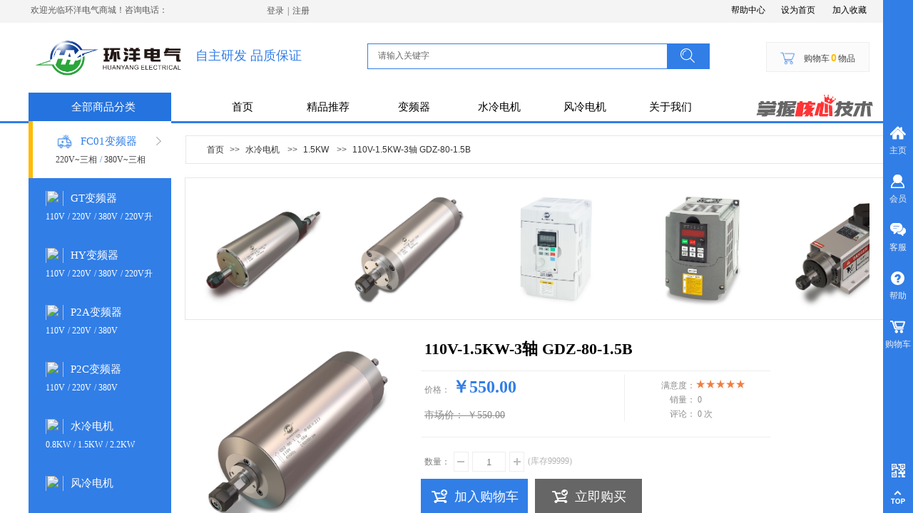

--- FILE ---
content_type: text/html; charset=utf-8
request_url: http://www.hy-electrical.com/productd?product_id=655
body_size: 62347
content:
<!DOCTYPE html PUBLIC "-//W3C//DTD XHTML 1.0 Transitional//EN" "http://www.w3.org/TR/xhtml1/DTD/xhtml1-transitional.dtd">
<html xmlns="http://www.w3.org/1999/xhtml" lang="zh-Hans" >
	<head>
	<link href='//cdn.webfont.youziku.com/webfonts/nomal/91029/45803/58bf6077f629d80a442dc4d7.css' rel='stylesheet' type='text/css' />	<meta http-equiv="X-UA-Compatible" content="IE=Edge,chrome=1" />
	<meta name="viewport" content="width=1200" />	<meta http-equiv="Content-Type" content="text/html; charset=utf-8" />
		<meta name="format-detection" content="telephone=no" />
	     <meta http-equiv="Cache-Control" content="no-transform"/> 
     <meta http-equiv="Cache-Control" content="no-siteapp"/>
	<title>110V-1.5KW-3轴   GDZ-80-1.5B</title>
	<meta name="keywords"  content="网站关键字" />
	<meta name="description" content="网站描述" />
    
                
			<link rel="shortcut icon" href="http://static.websiteonline.cn/website/template/default/images/favicon.ico" type="image/x-icon" />
	<link rel="Bookmark" href="http://static.websiteonline.cn/website/template/default/images/favicon.ico" />
		

		<link href="http://static.websiteonline.cn/website/template/default/css/default.css?v=17534100" rel="stylesheet" type="text/css" />
<link href="http://www.hy-electrical.com/template/default/css/font/font.css?v=15750090" rel="stylesheet" type="text/css" />
<link href="http://www.hy-electrical.com/template/default/css/wpassword/iconfont.css?v=17496248" rel="stylesheet" type="text/css" />
<link href="http://static.websiteonline.cn/website/plugin/userlogin/css/userlogin.css?v=14077216" rel="stylesheet" type="text/css" />
<link href="http://static.websiteonline.cn/website/plugin/title/css/title.css?v=17083134" rel="stylesheet" type="text/css" />
<link href="http://static.websiteonline.cn/website/plugin/tb_shopping_cart/css/tb_shopping_cart.css?v=14885276" rel="stylesheet" type="text/css" />
<link href="http://static.websiteonline.cn/website/plugin/media/css/media.css?v=14077216" rel="stylesheet" type="text/css" />
<link href="http://static.websiteonline.cn/website/plugin/sitesearch/css/sitesearch.css?v=16861948" rel="stylesheet" type="text/css" />
<link href="http://static.websiteonline.cn/website/plugin/breadcrumb/css/breadcrumb.css?v=16086008" rel="stylesheet" type="text/css" />
<link href="http://static.websiteonline.cn/website/plugin/lantern/css/lantern.css?v=17326740" rel="stylesheet" type="text/css" />
<link href="http://static.websiteonline.cn/website/plugin/tb_product_detail/css/tb_product_detail.css?v=17387192" rel="stylesheet" type="text/css" />
<link href="http://static.websiteonline.cn/website/plugin/sidebar/css/sidebar.css?v=16860282" rel="stylesheet" type="text/css" />
<style type="text/css">.prop_rotate_angle sup,.prop_rotate_angle .posblk-deg{font-size:11px; color:#CDCDCD; font-weight:normal; font-style:normal; }ins#qiao-wrap{height:0;} #qiao-wrap{display:block;}
</style> 
</head>
<body  >
<input type="hidden" value="4" name="_user_level_val" />
								<script type="text/javascript" language="javascript" src="http://static.websiteonline.cn/website/script/??libsjq.js,jquery.custom.js,jquery.lazyload.js,jquery.rotateutility.js,lab.js,wopop_all.js,jquery.cookie.js,jquery.simplemodal.js,fullcollumn.js,objectFitPolyfill.min.js,ierotate.js,effects/velocity.js,effects/velocity.ui.js,effects/effects.js,fullpagescroll.js,common.js,heightAdapt.js?v=17573096"></script>
<script type="text/javascript" language="javascript" src="http://static.websiteonline.cn/website/plugin/??buttons/js/init.js,media/js/init.js,sitesearch/js/init.js,new_navigation/js/overall.js,tb_product_category/js/overall.js,breadcrumb/js/init.js,tb_product_list/js/init.js,picture_hover/js/init.js?v=17636160"></script>
	<script type="text/javascript" language="javascript">
    			var webmodel = {};
	        
    wp_pages_global_func($.extend({
        'isedit': '0',
        'islogin': '0',
        'domain': 'pmoc6915d',
        'p_rooturl': 'http://www.hy-electrical.com',
        'static_rooturl': 'http://static.websiteonline.cn/website',
        'interface_locale': "zh_CN",
        'dev_mode': "0",
        'getsession': ''
    }, {"phpsessionid":"","punyurl":"http:\/\/www.hy-electrical.com","curr_locale":"zh_CN","mscript_name":"","converted":false}));
    
	</script>

<link href="http://www.hy-electrical.com/6568de5515771250b0cde1d560ef85f4.cssx" rel="stylesheet" /><div id="page_set_css">
</div><input type="hidden" id="page_id" name="page_id" value="87" rpid="86">
<div id="scroll_container" class="scroll_contain" style="">
	    	<div id="scroll_container_bg" style=";">&nbsp;</div>
<script>
initScrollcontainerHeight();	
</script>
     <div id="overflow_canvas_container">        <div id="canvas" style=" margin: 0 auto;width:1200px;;height:3712px">
    <div id="layerB47D155EE3C188127B1F8A47CF27DF53" class="full_column"   style="width:1200px;position:absolute;top:0px;height:33px;z-index:103;">
    <div class="full_width " style="position:absolute;height:33px;background-color:#f4f4f4;background:;">		
    </div>
			<div class="full_content" style="width:1200px; position:absolute;left:0;top:0;margin-left: 0px;;height:33px;">
								<div id='layerB4C3118DD5C466646DF41E5DCFFBC208' type='buttons'  class='cstlayer' style='left: 976px; top: 3px; position: absolute; z-index: 180; width: 66px; height: 23px; '  mid=""  fatherid='layerB47D155EE3C188127B1F8A47CF27DF53'    deg='0'><div class="wp-buttons_content" style="padding: 0px; border-color: transparent; border-width: 0px; overflow: hidden; width: 66px; height: 23px;"><a href="http://www.hy-electrical.com/help"  class="btnarea button_btndefault-link" style="width:66px;left:0px;top:0px;height:23px;line-height:23px;">
  <span class="button_btndefault-label">帮助中心</span>
</a><script type="text/javascript" src="http://static.websiteonline.cn/website/script/usermanagemob/clipboard.js"></script>
<script language="javascript">$('#layerB4C3118DD5C466646DF41E5DCFFBC208').layer_ready(function(){
	
			(function(){
	var param={"layerid":"layerB4C3118DD5C466646DF41E5DCFFBC208","bgFlag":0,"bhFlag":0};
	layer_buttons_text_display_func(param);
	})();
	
	
			
		
		
			    
    	    
		btnFloat({"border_radius":"3px 3px 3px 3px","btntext":"\u5e2e\u52a9\u4e2d\u5fc3","btnlink":{"ctype":"page","options":{"menuid":"88","target":"0"},"address":"http:\/\/website-edit.onlinewebsite.cn\/website\/index.php?_m=wp_frontpage&_a=index&id=88&domain=tpl-c76ad1a&editdomain=admin.ls1001.com&SessionID=ddc366a690e5dcc9e1cff3b1651c958e"},"txtcolor_link":"rgba(0,0,0,1)","txtcolor_hover":"rgba(0,0,0,1)","bgcolor_link":"transparent","bgcolor_hover":"transparent","shadow_enable":"hide","txtbold":"normal","txtfont_name":"Microsoft YaHei","ostyle":{"btnarea":"width:66px;left:0px;top:0px;height:23px;line-height:23px;"}},'layerB4C3118DD5C466646DF41E5DCFFBC208')
	});</script>
</div>

</div><script>				 $('#layerB4C3118DD5C466646DF41E5DCFFBC208').triggerHandler('layer_ready');</script><div id='layer2516F54ABE54B9DD0F68CFB8C3058558' type='userlogin'  class='cstlayer' style='left: 324px; top: -3px; position: absolute; z-index: 161; width: 360px; height: 32px; '  mid=""  fatherid='layerB47D155EE3C188127B1F8A47CF27DF53'    deg='0'><div class="wp-userlogin_content" style="overflow: hidden; border-color: transparent; border-width: 0px; width: 360px; height: 32px;">

<div class="wp-userlogin_skin3 wp-userlogin_wrapper wp-userlogin_nologin">
<script type="text/javascript">
	
	
</script>
 
<script language="javascript">
(function(window){
	function wp_shoppingCart_1(load_url,option){
		$LAB
		.script("http://static.websiteonline.cn/website/script/usermanagepc/usermanage.js")
		.wait(function(){
			wp_openManageDialog(load_url,option);
		 });
	}
	window.wp_shoppingCart_1 = wp_shoppingCart_1;
})(window);
</script>
<script language="javascript" src="http://static.websiteonline.cn/website/script/thickbox.js"></script>
<link href="http://static.websiteonline.cn/website/script/thickbox.css" rel="stylesheet" type="text/css" />
<div class="wp-new-member-login-content">
<div class="wp-new-member-login-link-s">
	<a href="#" class="login_link">登录</a><span class="login_cutrule">|</span><a href="#" class="reg_link">注册</a>
	</div>
</div>
<script>	
	$('#layer2516F54ABE54B9DD0F68CFB8C3058558').find('a.third_acc_icon').click(function(event){
 		event.preventDefault();
 		window.open($(this).attr('href'),'oauth_login','top=0,left=0,width=600,height=600,location=yes,menubar=no,resizable=yes,scrollbars=yes,status=no,toolbar=no,channelmode=yes');
 	})
	
	$('#layer2516F54ABE54B9DD0F68CFB8C3058558 .login_link').click(function(event){
		event.preventDefault();
		$LAB
		.script("http://static.websiteonline.cn/website/script/datepicker/custom_dialog.js")
		 .wait(function(){
			openWDialog(parseToURL('userlogin','login_dialog',{forget:0,"fxid":"","layerid":"layer2516F54ABE54B9DD0F68CFB8C3058558"}),{
				title:'登录',
				overlay:true,
                uclayoutid:"uclayer2516F54ABE54B9DD0F68CFB8C3058558",
				id:'wp_user_info'
			});
		});
	
	});

    //畅言登录-js弹窗登录
    function cypopLogin() {
        event.preventDefault();
        $LAB
            .script("http://static.websiteonline.cn/website/script/datepicker/custom_dialog.js")
            .wait(function(){
                show_custom_panel(parseToURL('userlogin','login_dialog',{forget:0,"fxid":"","layerid":"layer2516F54ABE54B9DD0F68CFB8C3058558"}),{
                    title:'登录',
                    overlay:true,
                    uclayoutid:"uclayer2516F54ABE54B9DD0F68CFB8C3058558",
                    id:'wp_user_info'
                });
            });
    }
	
	$('#layer2516F54ABE54B9DD0F68CFB8C3058558 .reg_link').click(function(event){
			event.preventDefault();
		
			$LAB
			.script("http://static.websiteonline.cn/website/script/datepicker/custom_dialog.js")
			 .wait(function(){
				openWDialog(parseToURL('userlogin','registeruser',{forget:0,"fxid":"","layerid":"layer2516F54ABE54B9DD0F68CFB8C3058558"}),{
					title:'注册',
					overlay:true,
                    uclayoutid:"uclayer2516F54ABE54B9DD0F68CFB8C3058558",
					id:'wp_user_info'
				});
			});

	})

	$('#layer2516F54ABE54B9DD0F68CFB8C3058558 .forget_link').click(function(event){
			event.preventDefault();
			$LAB
			.script("http://static.websiteonline.cn/website/script/datepicker/custom_dialog.js")
			 .wait(function(){
				show_custom_panel(parseToURL('userlogin','forgetpwd_s',{"layerid":"layer2516F54ABE54B9DD0F68CFB8C3058558"}),{
					title:'忘记密码？',
					overlay:true,
					id:'wp_user_info'
				});
			});
	})
	
	function show_open_auth_binding_errorinfo(errormsg,hasprefix){
	     var prefixmsg='授权出错：';
	     if(!hasprefix){
				 prefixmsg='';
		 }
		setTimeout(function(){
			alert(prefixmsg+errormsg);
		}, 200);
	}
</script>
</div>
</div>
</div><script>				 $('#layer2516F54ABE54B9DD0F68CFB8C3058558').triggerHandler('layer_ready');</script><div id='layerE387ADC192526531927080C5F3899A55' type='title'  class='cstlayer' style='left: 3px; top: 6px; position: absolute; z-index: 152; width: 305px; height: 17px; '  mid=""  fatherid='layerB47D155EE3C188127B1F8A47CF27DF53'    deg='0'><div class="wp-title_content" style="overflow-wrap: break-word; padding: 0px; border-color: transparent; border-width: 0px; height: 18px; width: 305px; display: block;">欢迎光临环洋电气商城！咨询电话：</div>
<script type="text/javascript">
$(function(){
	$('.wp-title_content').each(function(){
		if($(this).find('div').attr('align')=='justify'){
			$(this).find('div').css({'text-justify':'inter-ideograph','text-align':'justify'});
		}
	})	
})
</script>

</div><script>				 $('#layerE387ADC192526531927080C5F3899A55').triggerHandler('layer_ready');</script><div id='layerD74B718EB9D2A3397ED21F1BA069049F' type='bookmark'  class='cstlayer' style='left: 1055px; top: 6px; position: absolute; z-index: 162; width: 145px; height: 20px; '  mid=""  fatherid='layerB47D155EE3C188127B1F8A47CF27DF53'    deg='0'><script language="javascript">
function AddFavorite(sURL, sTitle)
{
    try
    {
		if( typeof(sURL) =="undefined" || sURL.length==0) { sURL=window.location; }
		if( typeof(sTitle) =="undefined" || sTitle.length==0) { sTitle=document.title; } 
        window.external.addFavorite(sURL, sTitle);
    }
    catch (e)
    {
        try
        {
            window.sidebar.addPanel(sTitle, sURL, "");
        }
        catch (e)
        {
            alert("您使用的浏览器不支持此功能，请按“Ctrl + D”键手工加入收藏!");
        }
    }
}


function setHome(objid,urls) {
	var a = objid, b = urls, c = "unknown"; 
	try {
	    if( typeof(b) =="undefined" || b.length==0) { b=location.href; }		
		a.style.behavior = "url(#default#homepage)";
		var d = a.isHomePage(b);
		d = (d = d || a.isHomePage(b + "/")) || a.isHomePage(b + "/#");
		d = "" + d;
	   if (d != "true"){
			a.setHomePage(b);
	   }else{
			alert("您已经设为首页了!");
	   }
	} catch (e) {
		alert("您的浏览器不支持自动设置主页，请使用浏览器菜单手动设置!");
		return "unknown"
	}
};


</script>	
<script language="javascript">
$(function(){
	$(".bmark,.bmarks").click(function(){
		var data=0;		
		if($(this).hasClass("bmark")){ data=1;}
		if(data=="1"){
			setHome($(this)[0],'');
		}else{
			AddFavorite("", "");
		}
	});
});
</script>
	


<div class="wp-bookmark_content" style="width: 145px; height: 20px; border-color: transparent; border-width: 0px;">
<a href="#" class="bmark" data="1" style="color: rgb(0, 0, 0); font-family: &quot;Microsoft YaHei&quot;;">设为首页</a><span attr="0" class="bookspace" style="width: 12px; display: inline-block;"></span><span attr="0" class="bookdelimiter" style="line-height: 100%; color: rgb(0, 0, 0); display: none;">|</span><span attr="0" class="bookspace" style="width: 12px; display: inline-block;"></span><a href="#" class="bmarks" data="1" style="color: rgb(0, 0, 0); font-family: &quot;Microsoft YaHei&quot;;">加入收藏</a> 
</div></div><script>				 $('#layerD74B718EB9D2A3397ED21F1BA069049F').triggerHandler('layer_ready');</script>                                
                                <div class="fullcontent_opacity" style="width: 100%;height: 100%;position: absolute;left: 0;right: 0;top: 0;display:none;"></div>
			</div>
</div>
<script>
        $(".content_copen").live('click',function(){
        $(this).closest(".full_column").hide();
    });
	var $fullwidth=$('#layerB47D155EE3C188127B1F8A47CF27DF53 .full_width');
	$fullwidth.css({left:0-$('#canvas').offset().left+$('#scroll_container').offset().left-$('#scroll_container').scrollLeft()-$.parseInteger($('#canvas').css("borderLeftWidth")),width:$('#scroll_container_bg').width()});
	$(function () {
				var videoParams={"id":"layerB47D155EE3C188127B1F8A47CF27DF53","bgauto":null,"ctauto":null,"bVideouse":null,"cVideouse":null,"bgvHeight":null,"bgvWidth":null};
		fullcolumn_bgvideo_init_func(videoParams);
                var bgHoverParams={"full":{"hover":null,"opacity":null,"bg":"#f4f4f4","id":"layerB47D155EE3C188127B1F8A47CF27DF53","bgopacity":null,"zindextopcolorset":""},"full_con":{"hover":null,"opacity":null,"bg":null,"id":"layerB47D155EE3C188127B1F8A47CF27DF53","bgopacity":null}};
		fullcolumn_HoverInit(bgHoverParams);
        });
</script>


<div id="layerCC9EAA34354AD782FD5DD5FCB82D8DBF" class="full_column"  infixed='1'  style="width:1200px;position:absolute;top:32px;height:98px;z-index:143;">
    <div class="full_width " style="position:absolute;height:98px;background-color:#ffffff;background:;">		
    </div>
			<div class="full_content" style="width:1200px; position:absolute;left:0;top:0;margin-left: 0px;;height:98px;">
								<div id='layer586917AD82BD048EE3BA42C8CA7EB0AA' type='tb_shopping_cart'  class='cstlayer' style='left: 1034px; top: 27px; position: absolute; z-index: 100; width: 145px; height: 42px; '  mid=""  fatherid='layerCC9EAA34354AD782FD5DD5FCB82D8DBF'    deg='0'><script type="text/javascript" src="http://static.websiteonline.cn/website/plugin/tb_shopping_cart/js/tb_shopping_cart_browser.js"></script>
<div class="wp-tb_shopping_cart_content" style="word-wrap: break-word; padding: 0px; border-color: rgb(238, 238, 238); border-width: 1px; overflow: hidden; width: 143px; height: 40px; border-style: solid; background-color: rgb(251, 251, 251);">


<script type="text/javascript">
	 
</script>
<div class="wp-cart-style-03">
<div class="wp-cart-content"><a href="javascript:void(0);" onclick="wp_shopping_cart_layer586917AD82BD048EE3BA42C8CA7EB0AA();"><span class="wp-cart-content-text">购物车</span><span class="wp-cart-content-num wp-shopping_cart-con-num">0</span><span class="wp-cart-content-text">物品</span></a></div>
</div><!--cart_style_03--></div>
<script language="javascript">
function wp_shopping_cart_layer586917AD82BD048EE3BA42C8CA7EB0AA()
{
	 
		wp_shoppingCart(parseToURL("tb_shopping_cart","showItems"),{
			title:"购物车",
			width: 791,
			top:60
		});
 
	
	
}
</script>
<div class="wp-shopping_cart-onlinepay-container"></div></div><script>				 $('#layer586917AD82BD048EE3BA42C8CA7EB0AA').triggerHandler('layer_ready');</script><div id='layer4623DD8244B13F7866E0A251650624AC' type='title'  class='cstlayer' style='left: 234px; top: 34px; width: 226px; height: 38px; position: absolute; z-index: 106; '  mid=""  fatherid='layerCC9EAA34354AD782FD5DD5FCB82D8DBF'    deg='0'><div class="wp-title_content" style="border-width: 0px; border-color: transparent; padding: 0px; width: 226px; height: 38px; display: block; -ms-word-wrap: break-word;"><p><span style="color: rgb(49, 126, 231); font-family: LiDeBiao-Xing3950ba1bdd16395; font-size: 18px;">自主研发 品质保证</span></p></div>

</div><script>				 $('#layer4623DD8244B13F7866E0A251650624AC').triggerHandler('layer_ready');</script><div id='layer5043E07B5040C1E393588AE8EF10F722' type='box'  class='cstlayer' style='left: 475px; top: 29px; position: absolute; z-index: 105; width: 480px; height: 36px; '  mid=""  fatherid='layerCC9EAA34354AD782FD5DD5FCB82D8DBF'    deg='0'><div class="wp-box_content drop_box" style="word-wrap: break-word; padding: 0px; border-color: rgb(49, 126, 231); border-width: 1px; height: 34px; background-color: rgb(255, 255, 255); width: 478px; border-style: solid;">
    <div id='layerB355B0A9B3ECF0866F9F080E71BD3B6E' type='buttons'  class='cstlayer' style='left: 420px; top: 0px; position: absolute; z-index: 175; width: 59px; height: 36px; '  mid=""  fatherid='layer5043E07B5040C1E393588AE8EF10F722'    deg='0'><div class="wp-buttons_content" style="padding: 0px; border-color: transparent; border-width: 0px; overflow: hidden; width: 59px; height: 36px; border-style: solid;"><a href="javascript:;"  class="btnarea button_btndefault-link" style="width:59px;left:0px;top:0px;height:36px;line-height:36px;">
  <span class="button_btndefault-label">按钮文本</span>
</a><script type="text/javascript" src="http://static.websiteonline.cn/website/script/usermanagemob/clipboard.js"></script>
<script language="javascript">$('#layerB355B0A9B3ECF0866F9F080E71BD3B6E').layer_ready(function(){
	
			(function(){
	var param={"layerid":"layerB355B0A9B3ECF0866F9F080E71BD3B6E","bgFlag":0,"bhFlag":0};
	layer_buttons_text_display_func(param);
	})();
	
	
			
		
		
			    
    	    
		btnFloat({"border_radius":"0px 0px 0px 0px","bgcolor_link":"rgba(49,126,231,1)","bgcolor_hover":"rgba(49,126,231,0.7)","bcolor_link":"transparent","bcolor_hover":"transparent","shadow_enable":"hide","txtbold":"normal","txtcolor_link":"transparent","txtcolor_hover":"transparent","ostyle":{"btnarea":"width:59px;left:0px;top:0px;height:36px;line-height:36px;"}},'layerB355B0A9B3ECF0866F9F080E71BD3B6E')
	});</script>
</div>

</div><script>				 $('#layerB355B0A9B3ECF0866F9F080E71BD3B6E').triggerHandler('layer_ready');</script><div id='layerCD218620D484353C9F5F70581D181FA3' type='media'  class='cstlayer' style='left: 439px; top: 7px; position: absolute; z-index: 176; width: 20px; height: 20px; '  mid=""  fatherid='layer5043E07B5040C1E393588AE8EF10F722'    deg='0'><script>
create_pc_media_set_pic('layerCD218620D484353C9F5F70581D181FA3',false);
</script>
<div class="wp-media_content"  style="overflow: hidden; width: 20px; height: 20px; border-width: 0px; border-style: solid; padding: 0px;" type="0">
<div class="img_over"  style='overflow: hidden; border-color: transparent; border-width: 0px; width: 20px; height: 20px;'>

<div class="imgloading" style="z-index:100;"> </div>
<img  id="wp-media-image_layerCD218620D484353C9F5F70581D181FA3" onerror="set_thumb_layerCD218620D484353C9F5F70581D181FA3(this);" onload="set_thumb_layerCD218620D484353C9F5F70581D181FA3(this);" class="paragraph_image"  type="zoom" src="http://pmoc6915d.pic45.websiteonline.cn/upload/templatefiles/Search.png" style="width: 20px; height: auto;;" />
</div>

</div>
<script>
(function(){
		layer_media_init_func('layerCD218620D484353C9F5F70581D181FA3',{"isedit":false,"has_effects":false});
})()
</script>
</div><script>				 $('#layerCD218620D484353C9F5F70581D181FA3').triggerHandler('layer_ready');</script><div id='layer80326D023CB8F8C07F8556EA363BA0F2' type='sitesearch'  class='cstlayer' style='left: 8px; top: 3px; position: absolute; z-index: 177; width: 466px; height: 29px; transform: rotate(0deg); transform-origin: 0px 0px 0px; '  mid=""  fatherid='layer5043E07B5040C1E393588AE8EF10F722'    deg='0'><div class="wp-sitesearch_content" style="word-wrap: break-word; padding: 0px; border-color: transparent; border-width: 0px; width: 466px; height: 29px;">
	<div class="wp-sitesearch_container" skin="skin4" type="all" opn="0">
		<script type="text/javascript">
	
</script>

<div class="searchbox">
    <div style="display: flex;">
        <div class="ninputs">
            <input type="text" class="searchbox_txt" name="keywords" value="请输入关键字" ></div>
        <input type="hidden" name="searchcontent" value="product"/>
        <div class="sright"> <div class="searchbox_btn">搜索</div></div>
    </div>
    </div>


<script language="javascript">	

	var dom=$("#layer80326D023CB8F8C07F8556EA363BA0F2");
                var width_xz=0;
	if($.browser.msie && $.browser.version>=9){ width_xz=4;}
	dom.find('.searchbox_txt').css({'width':(dom.width()-width_xz-dom.find('.searchbox_btn').outerWidth(true))-10-4+'px'});
                //key hide show
        dom.find(".searchbox_txt").click(function () {
             if ($(this).val() == "请输入关键字") {
                 $(this).attr("value","");
             }
        });
        dom.find(".searchbox_txt").blur(function () {
            if ($(this).val() == "") {
                $(this).attr('value','请输入关键字')
            }
        });

        </script>
            <div class="searchtype" style='display:none;' >
			<input type="radio" name="c_layer80326D023CB8F8C07F8556EA363BA0F2" value="title"  class="catetype"/><span class="s_title">名称</span><input type="radio" name="c_layer80326D023CB8F8C07F8556EA363BA0F2" value="intro" class="catetype"/><span  class="s_description">描述</span><input type="radio" name="c_layer80326D023CB8F8C07F8556EA363BA0F2" value="content" class="catetype"/><span  class="s_content">内容</span>		</div>
	</div>

<script language="javascript">
var wp_productsearchcache = null;
$('body').data('wp_searchcache',wp_productsearchcache);
(function(){
var urldata = null;
var param={"layer_id":"layer80326D023CB8F8C07F8556EA363BA0F2","skin":"skin4","article_page":"89","product_page":"87","payknow_page":-1,"article_pageres":-1,"product_pageres":-1,"openArticleUrl":0,"openPayknowUrl":0,"search_type":0,"sswitch":1,"wordsplist":0,"openProductUrl":0,"search_listNum":"10","extend_content":{"mode":"skins","skin":"skin4","sshinput_txtcolor":"#666","sshinputborder_txtcolor":"transparent","sshinputborder_txtsize":"2","sshbtn_txtsize":"14","sshbtn_txtbold":"normal","sshbtn_txtcolor":"transparent","sshbtnborder_txtcolor":"transparent","sshbtnborder_txtsize":"0","sshbtn_bgcolor_txtcolor":"transparent","sshbtn_bgcolor_hover_txtcolor":"transparent","sshinput_txtfamily":"SimSun","sshbtn_txtfamily":"SimSun","sshinput_txtsize":"12","ssbeijing_txtcolor":"transparent","sshinput_txtbold":"normal","sshbtn_bg_txtcolor":"http:\/\/static.websiteonline.cn\/website\/plugin\/sitesearch\/styles\/skin5\/bg.jpg","sshbtn_bg_hover_txtcolor":"http:\/\/static.websiteonline.cn\/website\/plugin\/sitesearch\/styles\/skin5\/bg0.jpg","sshbtn_bigbg_txtcolor":"http:\/\/static.websiteonline.cn\/website\/plugin\/sitesearch\/styles\/skin6\/bg.jpg"},"sshdefalutshow":"0","langs":{"Search Pro":"\u4ea7\u54c1","Search Result":"\u641c\u7d22\u7ed3\u679c\u9875\u9762","Name":"\u540d\u79f0","Description":"\u63cf\u8ff0","Search Art":"\u6587\u7ae0","Search Title":"\u6807\u9898","Search Summary":"\u6458\u8981"},"editmode":0};
var $curlayer = $('#layer80326D023CB8F8C07F8556EA363BA0F2');
$curlayer.mod_property({"extend_content":{"mode":"skins","skin":"skin4","sshinput_txtcolor":"#666","sshinputborder_txtcolor":"transparent","sshinputborder_txtsize":"2","sshbtn_txtsize":"14","sshbtn_txtbold":"normal","sshbtn_txtcolor":"transparent","sshbtnborder_txtcolor":"transparent","sshbtnborder_txtsize":"0","sshbtn_bgcolor_txtcolor":"transparent","sshbtn_bgcolor_hover_txtcolor":"transparent","sshinput_txtfamily":"SimSun","sshbtn_txtfamily":"SimSun","sshinput_txtsize":"12","ssbeijing_txtcolor":"transparent","sshinput_txtbold":"normal","sshbtn_bg_txtcolor":"http:\/\/static.websiteonline.cn\/website\/plugin\/sitesearch\/styles\/skin5\/bg.jpg","sshbtn_bg_hover_txtcolor":"http:\/\/static.websiteonline.cn\/website\/plugin\/sitesearch\/styles\/skin5\/bg0.jpg","sshbtn_bigbg_txtcolor":"http:\/\/static.websiteonline.cn\/website\/plugin\/sitesearch\/styles\/skin6\/bg.jpg"}});
param['wp_productsearchcache']=wp_productsearchcache;

var searchFlag = 4;

layer_sitesearch_init_func(param,urldata,searchFlag);
})()
</script>
</div>
</div><script>				 $('#layer80326D023CB8F8C07F8556EA363BA0F2').triggerHandler('layer_ready');</script>    
</div>
</div><script>				 $('#layer5043E07B5040C1E393588AE8EF10F722').triggerHandler('layer_ready');</script><div id='layer7668086EE903B7DF712A3C6F7DFAB7BE' type='media'  class='cstlayer' style='left: 1054px; top: 40px; position: absolute; z-index: 101; width: 20px; height: 20px; '  mid=""  fatherid='layerCC9EAA34354AD782FD5DD5FCB82D8DBF'    deg='0'><script>
create_pc_media_set_pic('layer7668086EE903B7DF712A3C6F7DFAB7BE',false);
</script>
<div class="wp-media_content"  style="overflow: hidden; width: 20px; height: 20px; border-width: 0px; border-style: solid; padding: 0px;" type="0">
<div class="img_over"  style='overflow: hidden; border-color: transparent; border-width: 0px; width: 20px; height: 20px;'>

<div class="imgloading" style="z-index:100;"> </div>
<img  id="wp-media-image_layer7668086EE903B7DF712A3C6F7DFAB7BE" onerror="set_thumb_layer7668086EE903B7DF712A3C6F7DFAB7BE(this);" onload="set_thumb_layer7668086EE903B7DF712A3C6F7DFAB7BE(this);" class="paragraph_image"  type="zoom" src="http://pmoc6915d.pic45.websiteonline.cn/upload/templatefiles/Shoppingcart_q060.png" style="width: 20px; height: auto;;" />
</div>

</div>
<script>
(function(){
		layer_media_init_func('layer7668086EE903B7DF712A3C6F7DFAB7BE',{"isedit":false,"has_effects":false});
})()
</script>
</div><script>				 $('#layer7668086EE903B7DF712A3C6F7DFAB7BE').triggerHandler('layer_ready');</script><div id='layer71EA07F824CBF9552BE9FB839303A7F3' type='media'  class='cstlayer' style='left: 0px; top: 13px; position: absolute; z-index: 160; width: 229px; height: 70px; '  mid=""  fatherid='layerCC9EAA34354AD782FD5DD5FCB82D8DBF'    deg='0'><script>
create_pc_media_set_pic('layer71EA07F824CBF9552BE9FB839303A7F3',false);
</script>
<div class="wp-media_content"  style="overflow: hidden; width: 229px; height: 70px;" type="0">
<div class="img_over"  style='overflow: hidden; border-color: transparent; border-width: 0px; position: relative; width: 229px; height: 70px;'>

<div class="imgloading" style="z-index:100;"> </div>
<img  id="wp-media-image_layer71EA07F824CBF9552BE9FB839303A7F3" onerror="set_thumb_layer71EA07F824CBF9552BE9FB839303A7F3(this);" onload="set_thumb_layer71EA07F824CBF9552BE9FB839303A7F3(this);" class="paragraph_image"  type="zoom" src="http://pmoc6915d.pic45.websiteonline.cn/upload/0bua.jpg" style="width: 229px; height: auto; top: -5px; left: 0px; position: relative;;" />
</div>

</div>
<script>
(function(){
		layer_media_init_func('layer71EA07F824CBF9552BE9FB839303A7F3',{"isedit":false,"has_effects":false});
})()
</script>
</div><script>				 $('#layer71EA07F824CBF9552BE9FB839303A7F3').triggerHandler('layer_ready');</script>                                
                                <div class="fullcontent_opacity" style="width: 100%;height: 100%;position: absolute;left: 0;right: 0;top: 0;display:none;"></div>
			</div>
</div>
<script>
        $(".content_copen").live('click',function(){
        $(this).closest(".full_column").hide();
    });
	var $fullwidth=$('#layerCC9EAA34354AD782FD5DD5FCB82D8DBF .full_width');
	$fullwidth.css({left:0-$('#canvas').offset().left+$('#scroll_container').offset().left-$('#scroll_container').scrollLeft()-$.parseInteger($('#canvas').css("borderLeftWidth")),width:$('#scroll_container_bg').width()});
	$(function () {
				var videoParams={"id":"layerCC9EAA34354AD782FD5DD5FCB82D8DBF","bgauto":null,"ctauto":null,"bVideouse":null,"cVideouse":null,"bgvHeight":null,"bgvWidth":null};
		fullcolumn_bgvideo_init_func(videoParams);
                var bgHoverParams={"full":{"hover":null,"opacity":null,"bg":"#ffffff","id":"layerCC9EAA34354AD782FD5DD5FCB82D8DBF","bgopacity":null,"zindextopcolorset":""},"full_con":{"hover":null,"opacity":null,"bg":null,"id":"layerCC9EAA34354AD782FD5DD5FCB82D8DBF","bgopacity":null}};
		fullcolumn_HoverInit(bgHoverParams);
        });
</script>


<div id='layer5BA31195D44AB5C87A25D775CF30A802' type='advhtml'  class='cstlayer' style='left: 262px; top: 54px; position: absolute; z-index: 101; width: 150px; height: 54px; '  mid=""    deg='0'><div class="wp-advhtml_content" style="overflow: hidden; border-color: transparent; border-width: 0px; width: 150px; height: 54px;">
	</div>

</div><script>				 $('#layer5BA31195D44AB5C87A25D775CF30A802').triggerHandler('layer_ready');</script><div id="layer0078252CC613DDAFF3021C8B90DA1537" class="full_column"   style="width:1200px;position:absolute;top:130px;height:40px;z-index:104;">
    <div class="full_width " style="position:absolute;height:40px;background-color:#ffffff;background:;">		
    </div>
			<div class="full_content" style="width:1200px; position:absolute;left:0;top:0;margin-left: 0px;;height:40px;">
								<div id='layer50ACB9D625403670CB29F40495AB3F58' type='buttons'  class='cstlayer' style='left: 0px; top: 0px; position: absolute; z-index: 103; width: 197px; height: 37px; '  mid=""  fatherid='layer0078252CC613DDAFF3021C8B90DA1537'    deg='0'><div class="wp-buttons_content" style="padding: 0px; border-color: transparent; border-width: 0px; overflow: hidden; width: 197px; height: 37px; border-style: solid; line-height: 121px;"><a href="http://www.hy-electrical.com/productlist"  class="btnarea button_btndefault-link" style="width:200px;left:0px;top:0px;height:40px;line-height:40px;">
  <span class="button_btndefault-label">全部商品分类</span>
</a><script type="text/javascript" src="http://static.websiteonline.cn/website/script/usermanagemob/clipboard.js"></script>
<script language="javascript">$('#layer50ACB9D625403670CB29F40495AB3F58').layer_ready(function(){
	
			(function(){
	var param={"layerid":"layer50ACB9D625403670CB29F40495AB3F58","bgFlag":0,"bhFlag":0};
	layer_buttons_text_display_func(param);
	})();
	
	
			
		
		
			    
    	    
		btnFloat({"border_radius":"0px 0px 0px 0px","bgcolor_link":"rgba(36,115,223,1)","txtcolor_link":"rgba(255,255,255,1)","btntext":"\u5168\u90e8\u5546\u54c1\u5206\u7c7b","bgcolor_hover":"rgba(31,108,212,1)","txtcolor_hover":"rgba(255,255,255,1)","shadow_enable":"hide","txtfont_name":"Microsoft YaHei","txtbold":"normal","txtfont_size":"15","ostyle":{"btnarea":"width:200px;left:0px;top:0px;height:40px;line-height:40px;"},"btnpad":"50","txtalign":"right","btnlink":{"ctype":"page","options":{"menuid":"86","target":"0"},"address":"https:\/\/website-edit.onlinewebsite.cn\/website\/index.php?_m=wp_frontpage&_a=index&id=86&domain=tpl-c76ad1a&editdomain=&SessionID=dc5230ebb88c1ea21d1e6a1266f81b84"},"btnarea":"width:197px;left:0px;top:0px;height:37px;line-height:37px;"},'layer50ACB9D625403670CB29F40495AB3F58')
	});</script>
</div>

</div><script>				 $('#layer50ACB9D625403670CB29F40495AB3F58').triggerHandler('layer_ready');</script><div id='layer6CC90174BDBD9B59E4C1FE3A8197C55E' type='jslider'  class='cstlayer' style='left: 1010px; top: 0px; width: 183px; height: 40px; position: absolute; z-index: 102; '  mid=""  fatherid='layer0078252CC613DDAFF3021C8B90DA1537'    deg='0'><div class="wp-jslider_content" style="padding: 0px; border: 0px solid transparent; width: 183px; height: 40px; overflow: hidden;">
<iframe id="layer6CC90174BDBD9B59E4C1FE3A8197C55E_frmlofjslider" name="layer6CC90174BDBD9B59E4C1FE3A8197C55E_frmlofjslider" src="http://www.hy-electrical.com/index.php?_lid=layer6CC90174BDBD9B59E4C1FE3A8197C55E&_m=jslider&_a=loadskin" frameborder="0" width="100%" height="100%" scrolling="no"></iframe>
</div>
<script>
$('#layer6CC90174BDBD9B59E4C1FE3A8197C55E').layer_ready(function(){
	if(wopop_plugin_iframe_retry){
	wopop_plugin_iframe_retry($('#layer6CC90174BDBD9B59E4C1FE3A8197C55E').find('iframe'),function(win){
		return win && win.$;
	}); }
})
</script>
</div><script>				 $('#layer6CC90174BDBD9B59E4C1FE3A8197C55E').triggerHandler('layer_ready');</script><div id='layer60FDACF4E84EDEEFCEAF406564874C8C' type='new_navigation'  class='cstlayer' style='left: 240px; top: 0px; position: absolute; z-index: 142; width: 740px; height: 40px; '  mid=""  fatherid='layer0078252CC613DDAFF3021C8B90DA1537'    deg='0'><div class="wp-new_navigation_content" style="border: 0px solid transparent; width: 740px; padding: 0px; display: block; overflow: visible; height: auto;;display:block;overflow:hidden;height:0px;" type="2">
<script type="text/javascript"> 
		
	</script>
<div skin="max_hs6" class="nav1 menu_max_hs6" ishorizon="1" colorstyle="darkturquoise" direction="0" more="更多" moreshow="1" morecolor="darkorange" hover="1" hover_scr="1" submethod="0" umenu="0" dmenu="0" sethomeurl="http://www.hy-electrical.com/home" smcenter="0">
		<ul id="nav_layer60FDACF4E84EDEEFCEAF406564874C8C" class="navigation"  style="width:auto;"  >
		<li style="z-index:2;"  class="wp_subtop wp_subtop_no"  pid=0 ><a class="  "  href="http://www.hy-electrical.com/home">首页</a></li><li style="z-index:2;"  class="wp_subtop"  pid=0 ><a class="  "  href="http://www.hy-electrical.com/productlist?product_category=93">精品推荐</a><div class="ddli substyle0"><div class="m_conteners"><div class="navlistmenu0" style="background:#FFFFFF;">  	<br />  	<table style="width:100%;" cellpadding="0" cellspacing="0" border="0" align="center">  		<tbody>  			<tr>  				<td style="text-align:center;height:220px;vertical-align:bottom;">  					<span style="white-space:nowrap;"><a href="http://www.hy-electrical.com/productlist?product_category=93"></a><a href="http://www.hy-electrical.com/productd?product_id=613"><img src="http://pmoc6915d.pic45.websiteonline.cn/upload/220V2.jpg" width="200" height="200" alt="" style="padding-right:0px;" /></a> </span>   				</td>  				<td style="text-align:center;vertical-align:bottom;">  					<span style="white-space:nowrap;"><a href="http://www.hy-electrical.com/productlist?product_category=93"></a><a href="http://www.hy-electrical.com/productd?product_id=615"><img src="http://pmoc6915d.pic45.websiteonline.cn/upload/220V4.jpg" width="200" height="200" title="HY04D023B 220V 4.0KW" alt="HY04D023B 220V 4.0KW" style="padding-right:0px;" /></a> </span>   				</td>  				<td style="text-align:center;vertical-align:bottom;">  					<span style="white-space:nowrap;"><a href="http://www.hy-electrical.com/productlist?product_category=93"></a><a href="http://www.hy-electrical.com/productd?product_id=594" target="_blank"><img src="http://pmoc6915d.pic45.websiteonline.cn/upload/qvnv.jpg" width="200" height="200" alt="" style="padding-right:0px;" /></a> </span>   				</td>  				<td style="text-align:center;vertical-align:bottom;">  					<span style="white-space:nowrap;"><a href="http://www.hy-electrical.com/productlist?product_category=93"></a><a href="http://www.hy-electrical.com/productd?product_id=624"><img src="http://pmoc6915d.pic45.websiteonline.cn/upload/220V5_qqkw.jpg" width="200" height="200" alt="" style="padding-right:0px;" /></a> </span>   				</td>  				<td style="text-align:center;vertical-align:bottom;">  					<span style="white-space:nowrap;"><a href="http://www.hy-electrical.com/productlist?product_category=93"><img src="http://pmoc6915d.pic45.websiteonline.cn/upload/220V0_bq9l.jpg" width="200" height="200" alt="" style="padding-right:0px;" /></a> </span>   				</td>  			</tr>  			<tr>  				<td style="text-align:center;vertical-align:bottom;height:50px;">  					<span style="white-space:nowrap;"><span style="line-height:200%;font-size:16px;font-family:Microsoft YaHei;"><span style="white-space:nowrap;">HY02D223B 220V 2.2KW</span></span></span>   				</td>  				<td style="text-align:center;vertical-align:bottom;">  					<span style="white-space:nowrap;font-size:16px;font-family:;"><span style="line-height:200%;font-size:16px;font-family:Microsoft YaHei;"><span style="white-space:nowrap;">HY04D023B 220V 4.0KW</span></span></span>   				</td>  				<td style="text-align:center;vertical-align:bottom;">  					<span style="white-space:nowrap;font-size:16px;font-family:;"><span style="line-height:200%;font-size:16px;font-family:Microsoft YaHei;"><span style="white-space:nowrap;">GT-7R5G-2 220V 7.5KW</span></span></span>   				</td>  				<td style="text-align:center;vertical-align:bottom;">  					<span style="white-space:nowrap;font-family:;"><span style="line-height:200%;font-size:16px;font-family:Microsoft YaHei;"><span style="white-space:nowrap;">P2A-0R4G2 220V 0.4KW</span></span></span>   				</td>  				<td style="text-align:center;vertical-align:bottom;">  					<span style="white-space:nowrap;font-family:;"><span style="line-height:200%;font-size:16px;font-family:Microsoft YaHei;"><span style="white-space:nowrap;"><span style="white-space:nowrap;">P2A-0R7G2 220V 0.75KW</span></span></span></span>   				</td>  			</tr>  			<tr>  				<td style="text-align:center;vertical-align:middle;height:20px;">  				</td>  				<td>  				</td>  				<td>  				</td>  				<td>  				</td>  				<td>  				</td>  			</tr>  		</tbody>  	</table>  </div></div></div></li><li style="z-index:2;"  class="wp_subtop"  pid=0 ><a class="  "  href="http://www.hy-electrical.com/productlist?product_category=6">变频器</a><div class="ddli substyle0"><div class="m_conteners"><div class="navlistmenu0" style="background:#FFFFFF;">  	<br />  	<table style="width:100%;" cellpadding="0" cellspacing="0" border="0" align="center">  		<tbody>  			<tr>  				<td style="text-align:center;height:220px;vertical-align:bottom;">  					<span style="white-space:nowrap;"><a href="http://www.hy-electrical.com/productlist?product_category=6"><img src="http://pmoc6915d.pic45.websiteonline.cn/upload/a763.jpg" width="200" height="200" alt="" /></a><br />  </span>   				</td>  				<td style="text-align:center;vertical-align:bottom;">  					<span style="white-space:nowrap;"><a href="http://www.hy-electrical.com/productlist?product_category=6"><img src="http://pmoc6915d.pic45.websiteonline.cn/upload/qvnv.jpg" width="200" height="200" alt="" /></a><br />  </span>   				</td>  				<td style="text-align:center;vertical-align:bottom;">  					<span style="white-space:nowrap;"><a href="http://www.hy-electrical.com/productlist?product_category=6"><img src="http://pmoc6915d.pic45.websiteonline.cn/upload/220V0.jpg" width="200" height="200" alt="" /></a><br />  </span>   				</td>  				<td style="text-align:center;vertical-align:bottom;">  					<span style="white-space:nowrap;"><a href="http://www.hy-electrical.com/productlist?product_category=6"><img src="http://pmoc6915d.pic45.websiteonline.cn/upload/380V5.jpg" width="200" height="200" alt="" /></a><br />  </span>   				</td>  				<td style="text-align:center;vertical-align:bottom;">  					<span style="white-space:nowrap;"><a href="http://www.hy-electrical.com/productlist?product_category=6"><img src="http://pmoc6915d.pic45.websiteonline.cn/upload/110V0.jpg" width="200" height="200" alt="" /></a><br />  </span>   				</td>  			</tr>  			<tr>  				<td style="text-align:center;vertical-align:bottom;height:50px;">  					<span style="white-space:nowrap;"><span style="line-height:200%;font-size:16px;font-family:Microsoft YaHei;">GT变频器</span></span>   				</td>  				<td style="text-align:center;vertical-align:bottom;">  					<span style="white-space:nowrap;font-size:16px;font-family:;"><span style="line-height:200%;font-size:16px;font-family:Microsoft YaHei;">GT变频器</span></span>   				</td>  				<td style="text-align:center;vertical-align:bottom;">  					<span><span style="font-size:16px;white-space:nowrap;">HY变频器</span></span>   				</td>  				<td style="text-align:center;vertical-align:bottom;">  					<span style="white-space:nowrap;font-family:;"><span style="line-height:200%;font-size:16px;font-family:Microsoft YaHei;">HY变频器</span></span>   				</td>  				<td style="text-align:center;vertical-align:bottom;">  					<span><span style="font-size:16px;white-space:nowrap;">P2A变频器</span></span>   				</td>  			</tr>  			<tr>  				<td style="text-align:center;vertical-align:middle;height:20px;">  				</td>  				<td>  				</td>  				<td>  				</td>  				<td>  				</td>  				<td>  				</td>  			</tr>  		</tbody>  	</table>  </div></div></div></li><li style="z-index:2;"  class="wp_subtop"  pid=0 ><a class="  "  href="http://www.hy-electrical.com/productlist?product_category=81">水冷电机</a><div class="ddli substyle0"><div class="m_conteners"><div class="navlistmenu0" style="background:#FFFFFF;">  	<br />  	<table style="width:100%;" cellpadding="0" cellspacing="0" border="0" align="center">  		<tbody>  			<tr>  				<td style="text-align:center;height:220px;vertical-align:bottom;">  					<span style="white-space:nowrap;"><a href="http://www.hy-electrical.com/productlist?product_category=43"></a><a href="http://www.hy-electrical.com/productd?product_id=651"></a><a href="http://www.hy-electrical.com/productd?product_id=651" target="_blank"><img src="http://pmoc6915d.pic45.websiteonline.cn/upload/i8ih.jpg" width="200" height="200" alt="" /></a><br />  </span>   				</td>  				<td style="text-align:center;vertical-align:bottom;">  					<span style="white-space:nowrap;"><a href="http://www.hy-electrical.com/productlist?product_category=43"></a><a href="http://www.hy-electrical.com/productd?product_id=654" target="_blank"><img src="http://pmoc6915d.pic45.websiteonline.cn/upload/GDZ-80-1.jpg" width="200" height="200" alt="" /></a><br />  </span>   				</td>  				<td style="text-align:center;vertical-align:bottom;">  					<span style="white-space:nowrap;"><a href="http://www.hy-electrical.com/productlist?product_category=43"></a><a href="http://www.hy-electrical.com/productd?product_id=656"><img src="http://pmoc6915d.pic45.websiteonline.cn/upload/GDZ-80-1_5gaq.jpg" width="200" height="200" alt="" /></a><br />  </span>   				</td>  				<td style="text-align:center;vertical-align:bottom;">  					<span style="white-space:nowrap;"><a href="http://www.hy-electrical.com/productlist?product_category=43"></a><a href="http://www.hy-electrical.com/productd?product_id=657"><img src="http://pmoc6915d.pic45.websiteonline.cn/upload/GDZ-80-2.jpg" width="200" height="200" alt="" /></a><br />  </span>   				</td>  				<td style="text-align:center;vertical-align:bottom;">  					<span style="white-space:nowrap;"><a href="http://www.hy-electrical.com/productlist?product_category=43"></a><a href="http://www.hy-electrical.com/productd?product_id=659"><img src="http://pmoc6915d.pic45.websiteonline.cn/upload/GDZ-80-2_c8ox.jpg" width="200" height="200" alt="" /></a><br />  </span>   				</td>  			</tr>  			<tr>  				<td style="text-align:center;vertical-align:bottom;height:50px;">  					<span style="white-space:nowrap;"><span style="line-height:200%;font-size:16px;font-family:Microsoft YaHei;"><span style="white-space:nowrap;">GDZ-65-800A</span></span> </span>   				</td>  				<td style="text-align:center;vertical-align:bottom;">  					<span style="white-space:nowrap;font-size:16px;font-family:;"><span style="line-height:200%;font-size:16px;font-family:Microsoft YaHei;"><span style="white-space:nowrap;">GDZ-80-1.5(4)</span></span> </span>   				</td>  				<td style="text-align:center;vertical-align:bottom;">  					<span style="white-space:nowrap;font-size:16px;font-family:;"><span style="line-height:200%;font-size:16px;font-family:Microsoft YaHei;"><span style="white-space:nowrap;">GDZ-80-1.5</span></span> </span>   				</td>  				<td style="text-align:center;vertical-align:bottom;">  					<span style="white-space:nowrap;font-family:;"><span style="line-height:200%;font-size:16px;font-family:Microsoft YaHei;"><span style="white-space:nowrap;">GDZ-80-2.2B</span></span></span>   				</td>  				<td style="text-align:center;vertical-align:bottom;">  					<span style="white-space:nowrap;font-family:;"><span style="line-height:200%;font-size:16px;font-family:Microsoft YaHei;"><span style="white-space:nowrap;">GDZ-80-2.2C（4）</span></span></span>   				</td>  			</tr>  			<tr>  				<td style="text-align:center;vertical-align:middle;height:20px;">  				</td>  				<td>  				</td>  				<td>  				</td>  				<td>  				</td>  				<td>  				</td>  			</tr>  		</tbody>  	</table>  </div></div></div></li><li style="z-index:2;"  class="wp_subtop"  pid=0 ><a class="  "  href="http://www.hy-electrical.com/productlist?product_category=43">风冷电机</a><div class="ddli substyle0"><div class="m_conteners"><div class="navlistmenu0" style="background:#FFFFFF;">  	<br />  	<table style="width:100%;" cellpadding="0" cellspacing="0" border="0" align="center">  		<tbody>  			<tr>  				<td style="text-align:center;height:220px;vertical-align:bottom;">  					<span style="white-space:nowrap;"><a href="http://www.hy-electrical.com/productlist?product_category=81"><img src="http://pmoc6915d.pic45.websiteonline.cn/upload/dfi9.jpg" width="200" height="200" alt="" style="padding-right:0px;" /></a><br />  </span>   				</td>  				<td style="text-align:center;vertical-align:bottom;">  					<span style="white-space:nowrap;"><a href="http://www.hy-electrical.com/productlist?product_category=81"></a><a href="http://www.hy-electrical.com/productd?product_id=809"></a><a href="http://www.hy-electrical.com/productd?product_id=809" target="_blank"><img src="http://pmoc6915d.pic45.websiteonline.cn/upload/220V1_f5ut.jpg" width="200" height="200" alt="" style="padding-right:0px;" /></a><br />  </span>   				</td>  				<td style="text-align:center;vertical-align:bottom;">  					<span style="white-space:nowrap;"><a href="http://www.hy-electrical.com/productlist?product_category=81"></a><a href="http://www.hy-electrical.com/productd?product_id=808"></a><a href="http://www.hy-electrical.com/productd?product_id=808" target="_blank"><img src="http://pmoc6915d.pic45.websiteonline.cn/upload/220V2_fxfk.jpg" width="200" height="200" alt="" style="padding-right:0px;" /></a><br />  </span>   				</td>  				<td style="text-align:center;vertical-align:bottom;">  					<span style="white-space:nowrap;"><a href="http://www.hy-electrical.com/productlist?product_category=81"></a><a href="http://www.hy-electrical.com/productd?product_id=810"></a><a href="http://www.hy-electrical.com/productd?product_id=810" target="_blank"><img src="http://pmoc6915d.pic45.websiteonline.cn/upload/220V2_vsre.jpg" width="200" height="200" alt="" style="padding-right:0px;" /></a><br />  </span>   				</td>  				<td style="text-align:center;vertical-align:bottom;">  					<span style="white-space:nowrap;"><a href="http://www.hy-electrical.com/productlist?product_category=81"><img src="http://pmoc6915d.pic45.websiteonline.cn/upload/dfi9.jpg" width="200" height="200" alt="" style="padding-right:0px;" /></a><br />  </span>   				</td>  			</tr>  			<tr>  				<td style="text-align:center;vertical-align:bottom;height:50px;">  					<br />  				</td>  				<td style="text-align:center;vertical-align:bottom;">  					<span style="white-space:nowrap;font-size:16px;font-family:;"><span style="line-height:200%;font-size:16px;font-family:Microsoft YaHei;"><span style="white-space:nowrap;">220V 1.5KW GDZ-80F-1.5</span></span> </span>   				</td>  				<td style="text-align:center;vertical-align:bottom;">  					<span style="white-space:nowrap;font-size:16px;font-family:;"><span style="line-height:200%;font-size:16px;font-family:Microsoft YaHei;"><span style="white-space:nowrap;">220V 2.2KW GDZ80F-2.2B</span></span> </span>   				</td>  				<td style="text-align:center;vertical-align:bottom;">  					<span style="white-space:nowrap;font-family:;"><span style="line-height:200%;font-size:16px;font-family:Microsoft YaHei;"><span style="white-space:nowrap;">220V 2.2KW GDZ80X73-2.2</span></span></span>   				</td>  				<td style="text-align:center;vertical-align:bottom;">  					<br />  				</td>  			</tr>  			<tr>  				<td style="text-align:center;vertical-align:middle;height:20px;">  				</td>  				<td>  				</td>  				<td>  				</td>  				<td>  				</td>  				<td>  				</td>  			</tr>  		</tbody>  	</table>  </div></div></div></li><li style="z-index:2;"  class="wp_subtop wp_subtop_no"  pid=0 ><a class="  "  href="http://www.hy-electrical.com/page119" target="_blank" target="_blank" >关于我们</a></li>	</ul>
</div>

<script type="text/javascript"> 
				$("#layer60FDACF4E84EDEEFCEAF406564874C8C").data("datasty_", '@charset "utf-8";  #nav_layer60FDACF4E84EDEEFCEAF406564874C8C,#nav_layer60FDACF4E84EDEEFCEAF406564874C8C ul,#nav_layer60FDACF4E84EDEEFCEAF406564874C8C li{list-style-type:none; margin:0px; padding:0px; border:thin none;}  #nav_layer60FDACF4E84EDEEFCEAF406564874C8C { position:relative; background-repeat:repeat;background-position:top left;background-color:#00bcd4;height:50px;}  #nav_layer60FDACF4E84EDEEFCEAF406564874C8C li.wp_subtop{padding-left:5px;padding-right:5px;text-align:center;height:50px;line-height:50px;position: relative; float:left; width:126px; padding-bottom:0px; background-color:#00bcd4;background-repeat:no-repeat;background-position:top right;}  #nav_layer60FDACF4E84EDEEFCEAF406564874C8C li.wp_subtop:hover{height:50px;line-height:50px;width:126px;text-align:center; background-repeat:repeat-x;background-color:#555555;background-position:bottom center;background-image:url(http://static.websiteonline.cn/website/plugin/new_navigation/styles/max_hs6/colorstyle/darkturquoise/web-siteover.jpg);}  #nav_layer60FDACF4E84EDEEFCEAF406564874C8C li.wp_subtop>a{white-space:nowrap;font-style:normal;font-weight:normal;font-family:arial;font-size:12px;display:block; padding:0px; color:#ffffff; text-align:center; text-decoration: none;overflow:hidden;}  #nav_layer60FDACF4E84EDEEFCEAF406564874C8C li.wp_subtop>a:hover{color:#fff; text-decoration: none;font-size:12px;font-style:normal;font-weight:normal;font-family:arial;color:#ffffff;text-align:center;}  #nav_layer60FDACF4E84EDEEFCEAF406564874C8C ul {position:absolute;left:0px;display:none; background-color:transparent;margin-left:0px;}  #nav_layer60FDACF4E84EDEEFCEAF406564874C8C ul li {padding-left:5px;padding-right:5px;text-align:center;position:relative; float: left;padding-bottom:0px;background-image:none;background-color:#fc6701;height:25px;line-height:25px;background-position:top left;background-repeat:repeat;}  #nav_layer60FDACF4E84EDEEFCEAF406564874C8C ul li:hover{text-align:center;background-image:none; background-color:#dc3200;width:126px;height:25px;line-height:25px;background-position:top left;background-repeat:repeat;}  #nav_layer60FDACF4E84EDEEFCEAF406564874C8C ul li a {text-align:center;color:#fff;font-size:12px;font-family:arial;font-style:normal;font-weight:normal;white-space:nowrap;display:block;}  #nav_layer60FDACF4E84EDEEFCEAF406564874C8C ul li a:hover{ color:#fff;font-size:12px;font-family:arial;text-align:center;font-style:normal;font-weight:normal;}  #nav_layer60FDACF4E84EDEEFCEAF406564874C8C ul ul {position: absolute; margin-left: 120px; margin-top: -25px;display: none; }  #nav_layer60FDACF4E84EDEEFCEAF406564874C8C  .ddli {display:none;clear:both;position: absolute;border-bottom: 0px solid rgb(224, 224, 224);box-shadow: 0px 3px 4px rgba(0, 0, 0, 0.18);padding:10px; text-align:left;background-color:#ffffff;}  #nav_layer60FDACF4E84EDEEFCEAF406564874C8C li.wp_subtop_no:hover{ background-image:none; background-repeat:repeat-x;background-color:#555555;background-position:bottom center;}');
		$("#layer60FDACF4E84EDEEFCEAF406564874C8C").data("datastys_", '#nav_layer60FDACF4E84EDEEFCEAF406564874C8C{background-color:transparent;} #nav_layer60FDACF4E84EDEEFCEAF406564874C8C li.wp_subtop>a{color:#000000;}                       #nav_layer60FDACF4E84EDEEFCEAF406564874C8C li.wp_subtop>a{font-family:Microsoft YaHei;} #nav_layer60FDACF4E84EDEEFCEAF406564874C8C li.wp_subtop>a:hover{font-family:Microsoft YaHei;}  #nav_layer60FDACF4E84EDEEFCEAF406564874C8C li.wp_subtop_no:hover{background-color:transparent;}                        #nav_layer60FDACF4E84EDEEFCEAF406564874C8C li.wp_subtop:hover{background-image:url(http://static.websiteonline.cn/website/plugin/new_navigation/view/images/png_bg.png);} #nav_layer60FDACF4E84EDEEFCEAF406564874C8C li.wp_subtop:hover{background-color:transparent;} #nav_layer60FDACF4E84EDEEFCEAF406564874C8C li.wp_subtop{background-image:url(http://static.websiteonline.cn/website/plugin/new_navigation/view/images/png_bg.png);} #nav_layer60FDACF4E84EDEEFCEAF406564874C8C li.wp_subtop{background-color:transparent;}     #nav_layer60FDACF4E84EDEEFCEAF406564874C8C li.wp_subtop>a{font-size:15px;}                                                         #nav_layer60FDACF4E84EDEEFCEAF406564874C8C{height:38px;}         #nav_layer60FDACF4E84EDEEFCEAF406564874C8C li.wp_subtop{width:110px;} #nav_layer60FDACF4E84EDEEFCEAF406564874C8C li.wp_subtop:hover{width:110px;} #nav_layer60FDACF4E84EDEEFCEAF406564874C8C li.wp_subtop:hover{line-height:40px;} #nav_layer60FDACF4E84EDEEFCEAF406564874C8C li.wp_subtop:hover{height:40px;} #nav_layer60FDACF4E84EDEEFCEAF406564874C8C li.wp_subtop{height:40px;} #nav_layer60FDACF4E84EDEEFCEAF406564874C8C li.wp_subtop{line-height:40px;} #nav_layer60FDACF4E84EDEEFCEAF406564874C8C li.wp_subtop>a:hover{color:#317ee7;} #nav_layer60FDACF4E84EDEEFCEAF406564874C8C li.wp_subtop>a:hover{font-weight:normal;} #nav_layer60FDACF4E84EDEEFCEAF406564874C8C li.wp_subtop>a:hover{font-size:15px;}');
	
		</script>

<script type="text/javascript">
function wp_get_navstyle(layer_id,key){
		var navStyle = $.trim($("#"+layer_id).data(key));
		return navStyle;	
	
}	
richtxt('layer60FDACF4E84EDEEFCEAF406564874C8C');
</script><script type="text/javascript">
function layer60FDACF4E84EDEEFCEAF406564874C8C_getSubMenuHoverCss(css_pro,type)
{
	var typeval=type;
	if(typeval==1){
		var regex = "#nav_layer[0-9|a-z|A-Z]+\\s+ul+\\s+li+\\s+a:\\s*hover\\s*{\\s*"+css_pro+"\\s*:[^;]+";
	}else{
		var regex = "#nav_layer[0-9|a-z|A-Z]+\\s+li\.wp_subtop>a:\\s*hover\\s*{\\s*"+css_pro+"\\s*:[^;]+";
	}
		var navStyle = $.trim($("#layer60FDACF4E84EDEEFCEAF406564874C8C").data("datastys_"));
		if(navStyle.length > 0)
	{
		var patt1 =new RegExp(regex,'i');
		var tmp = patt1.exec($.trim(navStyle));
		if(tmp)
		{
			return $.trim((tmp[0].match(/{[^:]+:[^;]+/)[0]).match(/:[^;]+/)[0].replace(':',''));
		}
	}

		navStyle = $.trim($("#layer60FDACF4E84EDEEFCEAF406564874C8C").data("datasty_"));
		if(navStyle.length > 0)
	{
		if(typeval==1){
			var patt1 = new RegExp("#nav_layer[0-9|a-z|A-Z]+\\s+ul+\\s+li+\\s+a:\\s*hover\\s*{[^}]+}",'i');
		}else{
			var patt1 = new RegExp("#nav_layer[0-9|a-z|A-Z]+\\s+li\.wp_subtop>a:\\s*hover\\s*{[^}]+}",'i');
		}
		var tmp = patt1.exec(navStyle);
		
		if(tmp)
		{
			var tmp1 = tmp[0].match(/{[^}]+}/)[0];
			var patt2 = new RegExp(css_pro+"\\s*:\\s*[^;]+;",'i');
			tmp = patt2.exec(tmp1);
			if(tmp) return $.trim(tmp[0].replace(/[^:]+:/,'').replace(';',''));
		}
	}

	return $.trim($("#nav_layer60FDACF4E84EDEEFCEAF406564874C8C ul li a").css(css_pro));
}


	$('#layer60FDACF4E84EDEEFCEAF406564874C8C').layer_ready(function(){
		setTimeout(function(){
			wp_nav_addMoreButton('layer60FDACF4E84EDEEFCEAF406564874C8C');
		},0);
		
		
			var li_numslayer60FDACF4E84EDEEFCEAF406564874C8C = 0;
			$('#nav_layer60FDACF4E84EDEEFCEAF406564874C8C').find(".wp_subtop").each(function(){
				li_numslayer60FDACF4E84EDEEFCEAF406564874C8C++;
				$(this).attr("data",li_numslayer60FDACF4E84EDEEFCEAF406564874C8C);
				var custbool = false;
				if($(this).find(".ddli").hasClass("substyle0")) custbool = true;
				var childdom = $(this).find('.navlistmenu');
				if(custbool) childdom = $(this).find('.navlistmenu0');
				var str = childdom.attr('style');
				
				if(str && str.indexOf('"background-position:')>0){
				  newstr = str.replace('"background-position:','");background-position:');
				  childdom.attr('style',newstr);
				}
				if(str){
					var thenewstr = str;
                         if(/url\(".+?"\s*(?!\))/.test(thenewstr)){
                            thenewstr = thenewstr.replace(/url\((".+?")\s*(?!\))/,'url($1)');
                         }
					if(thenewstr!=str){
                              childdom.attr('style',thenewstr);
                              str=thenewstr;
                          }
				}
				if(childdom.attr('data-change-dom')!='1'){
					var itemcolor = childdom.css('background-color');
					var itemimg = childdom.css('background-image');
					var item_img_pos = childdom.css('background-position');
					var item_repeat =childdom.css('background-repeat'); 

					$(this).find('.ddli').css('background-repeat',item_repeat);
					if(itemimg){
						$(this).find('.ddli').css('background-position',item_img_pos).css("background-image",itemimg);
						childdom.css('background',"none");
					}
					if(itemcolor){
						$(this).find('.ddli').css('background-color',itemcolor);
					}
					childdom.attr('data-change-dom','1');
				}
			})
			var wid_ddlilayer60FDACF4E84EDEEFCEAF406564874C8C =new Array();
			var left_ddlilayer60FDACF4E84EDEEFCEAF406564874C8C =new Array();
			var mleft_ddlilayer60FDACF4E84EDEEFCEAF406564874C8C =new Array();
			if($("#layer60FDACF4E84EDEEFCEAF406564874C8C").find('.wp-new_navigation_content').attr('type')==2){				
				$('#nav_layer60FDACF4E84EDEEFCEAF406564874C8C').find('li').each(function(){
					var t_data = $(this).attr("data");
					if(undefined==t_data){}else{
						t_data = parseInt(t_data);
						wid_ddlilayer60FDACF4E84EDEEFCEAF406564874C8C[t_data] = $(this).children('.ddli').css("width");
						left_ddlilayer60FDACF4E84EDEEFCEAF406564874C8C[t_data] = $(this).children('.ddli').css("left");
						mleft_ddlilayer60FDACF4E84EDEEFCEAF406564874C8C[t_data] = $(this).children('.ddli').css("margin-left");
						$(this).children('.ddli').css("overflow","hidden");
					}
				})
			}
		
		
		var hover_scrlayer60FDACF4E84EDEEFCEAF406564874C8C = $.trim($("#layer60FDACF4E84EDEEFCEAF406564874C8C").find('.nav1').attr('hover_scr'));		
		$('#nav_layer60FDACF4E84EDEEFCEAF406564874C8C').find('li').hover(function(){
			hover_scrlayer60FDACF4E84EDEEFCEAF406564874C8C = $.trim($("#layer60FDACF4E84EDEEFCEAF406564874C8C").find('.nav1').attr('hover_scr'));
						$(this).children('ul').show();
			var type=$("#layer60FDACF4E84EDEEFCEAF406564874C8C").find('.wp-new_navigation_content').attr('type');
			if(type==2){
				var self = $(this);
				var pos = 0 ;
				var loops = 0;
				$('#nav_layer60FDACF4E84EDEEFCEAF406564874C8C').find('li.wp_subtop').each(function(){
					if(loops == 1) return true;
					if(self.html() == $(this).html()){
						loops = 1;
						return true;
					}else{
						pos = pos + $(this).outerWidth();
					}	
					 
				})
				 
				$("#layer60FDACF4E84EDEEFCEAF406564874C8C").find('.ddli').hide();
				var this_width = $('#nav_layer60FDACF4E84EDEEFCEAF406564874C8C').outerWidth();
				var thisul_left = $('#nav_layer60FDACF4E84EDEEFCEAF406564874C8C').css("padding-left");
				thisul_left = parseInt(thisul_left);
				var this_width_body = $("body").width();
				var canvas_width = $('#canvas').width();				
				var f_left = $("#layer60FDACF4E84EDEEFCEAF406564874C8C").css("left");
				f_left = parseInt(f_left);	
				
				if(hover_scrlayer60FDACF4E84EDEEFCEAF406564874C8C==1){
					var left_pos = 0;
					this_width = canvas_width;
					left_pos = parseInt( (this_width_body-this_width)/2);
					left_pos = left_pos + pos + f_left;
					$(this).children('.ddli').css("left","-"+left_pos+"px").css("position","absolute");
					$(this).children('.ddli').outerWidth(this_width_body-8);
					$(this).children('.ddli').find(".m_conteners").outerWidth(this_width-12).css("margin","0 auto");
				}else{
					$(this).children('.ddli').outerWidth(this_width).css("margin-left","-"+(thisul_left+pos+5)+"px");
				}
				
        
				$(this).children('.ddli').eq(0).css('height','').stop().slideDown();
			}
		},function(){
			$(this).children('ul').hide();
						var type=$("#layer60FDACF4E84EDEEFCEAF406564874C8C").find('.wp-new_navigation_content').attr('type');
			if(type==2){
				$("#layer60FDACF4E84EDEEFCEAF406564874C8C").find('.ddli').stop().slideUp();				
				var t_data = $(this).attr("data");
				if(undefined==t_data){}else{ t_data = parseInt(t_data);}
				$(this).children('.ddli').hide().css("left",left_ddlilayer60FDACF4E84EDEEFCEAF406564874C8C[t_data]).css("margin-left",mleft_ddlilayer60FDACF4E84EDEEFCEAF406564874C8C[t_data]); 
				if(hover_scrlayer60FDACF4E84EDEEFCEAF406564874C8C==1){
					$(this).children('.ddli').find(".m_conteners").attr("style","");
				}
				
			}
		});


		//子菜单位置设置
		$(".menu_max_hs6 #nav_layer60FDACF4E84EDEEFCEAF406564874C8C").find('li').mouseenter(function(){
			var firstLi = $(this);
			var firestLiouterWidth = firstLi.outerWidth();
			var tmp_max_width = 0;
			firstLi.children('ul').children('li').each(function(){
				if($(this).outerWidth() < firestLiouterWidth)
					$(this).width(firestLiouterWidth - parseInt($(this).css('padding-left')) - parseInt($(this).css('padding-right')));
				else if($(this).outerWidth() > tmp_max_width) tmp_max_width = $(this).outerWidth();
			});
				
			if(tmp_max_width > 0) firstLi.children('ul').children('li').each(function(){
				$(this).width(tmp_max_width - parseInt($(this).css('padding-left')) - parseInt($(this).css('padding-right')));
			});
				
			if(firstLi.parent('ul').attr('id') != 'nav_layer60FDACF4E84EDEEFCEAF406564874C8C')
				firstLi.children('ul').css('margin-left',firstLi.outerWidth());
			tmp_max_width = 0;
		});
		
		//第三级即下级菜单随高度增加位置动态修改
		$(".menu_max_hs6 #nav_layer60FDACF4E84EDEEFCEAF406564874C8C ul li").hover(function(){
			if($(this).children('ul').length > 0)
			{
				var marginTop = parseInt($(this).children('ul').css('margin-top'));
				if($(this).children('ul').offset().top > $(this).offset().top)
					$(this).children('ul').css('margin-top',marginTop - ($(this).children('ul').offset().top - $(this).offset().top) + 'px');
			}
		});

		$('.menu_max_hs6 #nav_layer60FDACF4E84EDEEFCEAF406564874C8C').find('li').hover(function(){
			var direction=$("#layer60FDACF4E84EDEEFCEAF406564874C8C").find('.nav1').attr('direction');
			var height = parseInt($(this).outerHeight());
			if($(this).parent().hasClass('navigation'))
			{
				$('#nav_layer60FDACF4E84EDEEFCEAF406564874C8C .wp_subtop').removeClass("lihover").children('a').removeClass("ahover");
				if(direction==1){				
					$(this).children('ul').css('top','auto').css('bottom',height + 'px');
				}else{				
					$(this).children('ul').css('top',height+'px').css('bottom','auto');	
				}
				$(this).children('a').css({'font-family':layer60FDACF4E84EDEEFCEAF406564874C8C_getSubMenuHoverCss("font-family",0),'font-size':layer60FDACF4E84EDEEFCEAF406564874C8C_getSubMenuHoverCss("font-size",0),'color':layer60FDACF4E84EDEEFCEAF406564874C8C_getSubMenuHoverCss("color",0),'font-weight':layer60FDACF4E84EDEEFCEAF406564874C8C_getSubMenuHoverCss("font-weight",0),'font-style':layer60FDACF4E84EDEEFCEAF406564874C8C_getSubMenuHoverCss("font-style",0)});
			}else{
				if(direction==1){
					$(this).children('ul').css('top','auto').css('bottom', '-0px');
				}else{
					$(this).children('ul').css('top',height+'px').css('bottom','auto');					
				}
				$(this).children('a').css({'font-family':layer60FDACF4E84EDEEFCEAF406564874C8C_getSubMenuHoverCss("font-family",1),'font-size':layer60FDACF4E84EDEEFCEAF406564874C8C_getSubMenuHoverCss("font-size",1),'color':layer60FDACF4E84EDEEFCEAF406564874C8C_getSubMenuHoverCss("color",1),'font-weight':layer60FDACF4E84EDEEFCEAF406564874C8C_getSubMenuHoverCss("font-weight",1),'font-style':layer60FDACF4E84EDEEFCEAF406564874C8C_getSubMenuHoverCss("font-style",1)});
			}
		},function(){
			if($(this).parent().hasClass('navigation'))
			{
				wp_showdefaultHoverCss('layer60FDACF4E84EDEEFCEAF406564874C8C');
			}
			 $(this).children('a').attr("style",'');
				
		});
		wp_showdefaultHoverCss('layer60FDACF4E84EDEEFCEAF406564874C8C');
		wp_removeLoading('layer60FDACF4E84EDEEFCEAF406564874C8C');
	});
</script><div class="navigation_more" data-more="darkorange" data-typeval="2" data-menudata="{&quot;0&quot;:{&quot;substyle&quot;:0,&quot;father_id&quot;:0,&quot;name&quot;:&quot;%E9%A6%96%E9%A1%B5&quot;,&quot;state&quot;:&quot;1&quot;,&quot;content_background&quot;:&quot;&quot;,&quot;content_background_position&quot;:&quot;&quot;,&quot;content_background_repeat&quot;:&quot;&quot;,&quot;sethome&quot;:0,&quot;new_window&quot;:&quot;0&quot;,&quot;external_url&quot;:{&quot;ctype&quot;:&quot;1&quot;,&quot;options&quot;:{&quot;menuid&quot;:&quot;72&quot;,&quot;target&quot;:&quot;&quot;},&quot;address&quot;:&quot;https:\/\/website-edit.onlinewebsite.cn\/website\/index.php?_m=wp_frontpage&amp;_a=index&amp;id=72&amp;domain=tpl-c76ad1a&amp;editdomain=admin.ls1001.com&amp;SessionID=ddc366a690e5dcc9e1cff3b1651c958e&quot;},&quot;defined_content&quot;:&quot;&quot;,&quot;id&quot;:1,&quot;i_order&quot;:&quot;1&quot;},&quot;1&quot;:{&quot;substyle&quot;:0,&quot;father_id&quot;:0,&quot;name&quot;:&quot;%E5%8F%98%E9%A2%91%E5%99%A8&quot;,&quot;state&quot;:&quot;1&quot;,&quot;content_background&quot;:&quot;&quot;,&quot;content_background_position&quot;:&quot;&quot;,&quot;content_background_repeat&quot;:&quot;&quot;,&quot;sethome&quot;:0,&quot;new_window&quot;:&quot;0&quot;,&quot;external_url&quot;:{&quot;topage&quot;:&quot;86&quot;,&quot;objectid&quot;:&quot;6&quot;,&quot;address&quot;:&quot;https:\/\/website-edit.onlinewebsite.cn\/website\/index.php?_m=wp_frontpage&amp;_a=index&amp;id=86&amp;domain=tpl-c76ad1a&amp;editdomain=admin.ls1001.com&amp;SessionID=d5b3d0bb0a55a0bc94eb3368e7c8fa35&amp;tb_product_category=6&quot;,&quot;options&quot;:{&quot;target&quot;:&quot;&quot;},&quot;ctype&quot;:&quot;product_list2&quot;},&quot;defined_content&quot;:&quot;[base64]\/[base64]&quot;,&quot;id&quot;:2,&quot;i_order&quot;:&quot;3&quot;},&quot;2&quot;:{&quot;substyle&quot;:0,&quot;father_id&quot;:0,&quot;name&quot;:&quot;%E9%A3%8E%E5%86%B7%E7%94%B5%E6%9C%BA&quot;,&quot;state&quot;:&quot;1&quot;,&quot;content_background&quot;:&quot;&quot;,&quot;content_background_position&quot;:&quot;&quot;,&quot;content_background_repeat&quot;:&quot;&quot;,&quot;sethome&quot;:0,&quot;new_window&quot;:&quot;0&quot;,&quot;external_url&quot;:{&quot;topage&quot;:&quot;86&quot;,&quot;objectid&quot;:&quot;43&quot;,&quot;address&quot;:&quot;https:\/\/website-edit.onlinewebsite.cn\/website\/index.php?_m=wp_frontpage&amp;_a=index&amp;webmtype=pc&amp;id=86&amp;domain=pmoc6915d&amp;editdomain=manage.53dns.org&amp;SessionID=e04dc4d096c9b9e32bf7b4be78fbd6dc&amp;tb_product_category=43&quot;,&quot;options&quot;:{&quot;target&quot;:&quot;&quot;},&quot;ctype&quot;:&quot;product_list2&quot;},&quot;defined_content&quot;:&quot;[base64]\/[base64]\/[base64]\/[base64]\/[base64]&quot;,&quot;id&quot;:3,&quot;i_order&quot;:&quot;5&quot;},&quot;6&quot;:{&quot;substyle&quot;:0,&quot;father_id&quot;:0,&quot;name&quot;:&quot;%E6%B0%B4%E5%86%B7%E7%94%B5%E6%9C%BA&quot;,&quot;state&quot;:&quot;1&quot;,&quot;content_background&quot;:&quot;&quot;,&quot;content_background_position&quot;:&quot;&quot;,&quot;content_background_repeat&quot;:&quot;&quot;,&quot;sethome&quot;:0,&quot;new_window&quot;:&quot;0&quot;,&quot;external_url&quot;:{&quot;topage&quot;:&quot;86&quot;,&quot;objectid&quot;:&quot;81&quot;,&quot;address&quot;:&quot;https:\/\/website-edit.onlinewebsite.cn\/website\/index.php?_m=wp_frontpage&amp;_a=index&amp;webmtype=pc&amp;id=86&amp;domain=pmoc6915d&amp;editdomain=manage.53dns.org&amp;SessionID=e04dc4d096c9b9e32bf7b4be78fbd6dc&amp;tb_product_category=81&quot;,&quot;options&quot;:{&quot;target&quot;:&quot;&quot;},&quot;ctype&quot;:&quot;product_list2&quot;},&quot;defined_content&quot;:&quot;[base64]\/[base64]\/[base64]\/[base64]\/[base64]\/[base64]&quot;,&quot;id&quot;:7,&quot;i_order&quot;:&quot;4&quot;},&quot;7&quot;:{&quot;substyle&quot;:0,&quot;father_id&quot;:0,&quot;name&quot;:&quot;%E7%B2%BE%E5%93%81%E6%8E%A8%E8%8D%90&quot;,&quot;state&quot;:&quot;1&quot;,&quot;content_background&quot;:&quot;#ffffff&quot;,&quot;content_background_position&quot;:&quot;&quot;,&quot;content_background_repeat&quot;:&quot;&quot;,&quot;sethome&quot;:0,&quot;new_window&quot;:&quot;0&quot;,&quot;external_url&quot;:{&quot;topage&quot;:&quot;86&quot;,&quot;objectid&quot;:&quot;93&quot;,&quot;address&quot;:&quot;https:\/\/website-edit.onlinewebsite.cn\/designer\/index.php?_m=wp_frontpage&amp;_a=index&amp;id=86&amp;domain=tpl-c76ad1a&amp;editdomain=admin.ls1001.com&amp;SessionID=d5b3d0bb0a55a0bc94eb3368e7c8fa35&amp;tb_product_category=93&quot;,&quot;options&quot;:{&quot;target&quot;:&quot;&quot;},&quot;ctype&quot;:&quot;product_list2&quot;},&quot;defined_content&quot;:&quot;[base64]\/[base64]\/[base64]\/[base64]&quot;,&quot;id&quot;:8,&quot;i_order&quot;:&quot;2&quot;},&quot;8&quot;:{&quot;substyle&quot;:0,&quot;father_id&quot;:0,&quot;name&quot;:&quot;%E5%85%B3%E4%BA%8E%E6%88%91%E4%BB%AC&quot;,&quot;state&quot;:&quot;1&quot;,&quot;content_background&quot;:&quot;&quot;,&quot;content_background_position&quot;:&quot;&quot;,&quot;content_background_repeat&quot;:&quot;&quot;,&quot;sethome&quot;:0,&quot;new_window&quot;:&quot;1&quot;,&quot;external_url&quot;:{&quot;ctype&quot;:&quot;1&quot;,&quot;options&quot;:{&quot;menuid&quot;:&quot;119&quot;,&quot;target&quot;:&quot;_blank&quot;},&quot;address&quot;:&quot;https:\/\/website-edit.onlinewebsite.cn\/website\/index.php?_m=wp_frontpage&amp;_a=index&amp;id=119&amp;domain=pmoc6915d&amp;editdomain=manage.53dns.org&amp;SessionID=cc47987f94c673400ff606a6b52929c4&quot;},&quot;defined_content&quot;:&quot;&quot;,&quot;id&quot;:9,&quot;i_order&quot;:&quot;6&quot;}}"></div>
</div>
<script type="text/javascript">
 (function(){
	var substyle0=$("#layer60FDACF4E84EDEEFCEAF406564874C8C .substyle0");
	substyle0.css({'margin':'0px','padding':'0px'});
	if(substyle0.attr('data-set-margin')==1){
		substyle0.hide();
	}else substyle0.attr('data-set-margin',1);
})();
$(function(){
	layer_new_navigation_content_func({"isedit":false,"layer_id":"layer60FDACF4E84EDEEFCEAF406564874C8C","menustyle":"max_hs6","addopts":[]});
});
</script>

</div><script>				 $('#layer60FDACF4E84EDEEFCEAF406564874C8C').triggerHandler('layer_ready');</script><div id='layer61577E8DA63343DA333D0041C3D5A025' type='media'  class='cstlayer' style='left: 29px; top: 12px; position: absolute; z-index: 101; width: 16px; height: 16px; '  mid=""  fatherid='layer0078252CC613DDAFF3021C8B90DA1537'    deg='0'><script>
create_pc_media_set_pic('layer61577E8DA63343DA333D0041C3D5A025',false);
</script>
<div class="wp-media_content"  style="overflow: hidden; width: 16px; height: 16px;" type="0">
<div class="img_over"  style='overflow: hidden; border-color: transparent; border-width: 0px; width: 16px; height: 16px; position: relative;'>

<div class="imgloading" style="z-index:100;"> </div>
<img  id="wp-media-image_layer61577E8DA63343DA333D0041C3D5A025" onerror="set_thumb_layer61577E8DA63343DA333D0041C3D5A025(this);" onload="set_thumb_layer61577E8DA63343DA333D0041C3D5A025(this);" class="paragraph_image"  type="zoom" src="http://pmoc6915d.pic45.websiteonline.cn/upload/templatefiles/grid.png" style="width: 16px; height: 16px;;" />
</div>

</div>
<script>
(function(){
		layer_media_init_func('layer61577E8DA63343DA333D0041C3D5A025',{"isedit":false,"has_effects":false});
})()
</script>
</div><script>				 $('#layer61577E8DA63343DA333D0041C3D5A025').triggerHandler('layer_ready');</script><div id="layer6CAB9439BF6390DDF8A899968C30D04F" class="full_column"   fatherid='layer0078252CC613DDAFF3021C8B90DA1537'  style="width:1200px;position:absolute;top:40px;height:3px;z-index:100;">
    <div class="full_width " style="position:absolute;height:3px;background-color:#317ee7;background:;">		
    </div>
			<div class="full_content" style="width:1200px; position:absolute;left:0;top:0;margin-left: 0px;;height:3px;">
								                                
                                <div class="fullcontent_opacity" style="width: 100%;height: 100%;position: absolute;left: 0;right: 0;top: 0;display:none;"></div>
			</div>
</div>
<script>
        $(".content_copen").live('click',function(){
        $(this).closest(".full_column").hide();
    });
	var $fullwidth=$('#layer6CAB9439BF6390DDF8A899968C30D04F .full_width');
	$fullwidth.css({left:0-$('#canvas').offset().left+$('#scroll_container').offset().left-$('#scroll_container').scrollLeft()-$.parseInteger($('#canvas').css("borderLeftWidth")),width:$('#scroll_container_bg').width()});
	$(function () {
				var videoParams={"id":"layer6CAB9439BF6390DDF8A899968C30D04F","bgauto":null,"ctauto":null,"bVideouse":null,"cVideouse":null,"bgvHeight":null,"bgvWidth":null};
		fullcolumn_bgvideo_init_func(videoParams);
                var bgHoverParams={"full":{"hover":null,"opacity":null,"bg":"#317ee7","id":"layer6CAB9439BF6390DDF8A899968C30D04F","bgopacity":null,"zindextopcolorset":""},"full_con":{"hover":null,"opacity":null,"bg":null,"id":"layer6CAB9439BF6390DDF8A899968C30D04F","bgopacity":null}};
		fullcolumn_HoverInit(bgHoverParams);
        });
</script>


                                
                                <div class="fullcontent_opacity" style="width: 100%;height: 100%;position: absolute;left: 0;right: 0;top: 0;display:none;"></div>
			</div>
</div>
<script>
        $(".content_copen").live('click',function(){
        $(this).closest(".full_column").hide();
    });
	var $fullwidth=$('#layer0078252CC613DDAFF3021C8B90DA1537 .full_width');
	$fullwidth.css({left:0-$('#canvas').offset().left+$('#scroll_container').offset().left-$('#scroll_container').scrollLeft()-$.parseInteger($('#canvas').css("borderLeftWidth")),width:$('#scroll_container_bg').width()});
	$(function () {
				var videoParams={"id":"layer0078252CC613DDAFF3021C8B90DA1537","bgauto":null,"ctauto":null,"bVideouse":null,"cVideouse":null,"bgvHeight":null,"bgvWidth":null};
		fullcolumn_bgvideo_init_func(videoParams);
                var bgHoverParams={"full":{"hover":null,"opacity":null,"bg":"#ffffff","id":"layer0078252CC613DDAFF3021C8B90DA1537","bgopacity":null,"zindextopcolorset":""},"full_con":{"hover":null,"opacity":null,"bg":null,"id":"layer0078252CC613DDAFF3021C8B90DA1537","bgopacity":null}};
		fullcolumn_HoverInit(bgHoverParams);
        });
</script>


<div id='layerCD99057DAFA86686EE3B11648A92D2FD' type='tb_product_category'  class='cstlayer' style='left: 0px; top: 170px; position: absolute; z-index: 105; width: 200px; height: 588px; '  mid=""    deg='0'>
<div class="wp-tb_product_category_content" id="wp-ptype_layerCD99057DAFA86686EE3B11648A92D2FD" style="border: 0px solid rgb(49, 126, 231); width: 200px; height: 588px; padding: 0px;">
<script type="text/javascript"> 
$("#layerCD99057DAFA86686EE3B11648A92D2FD").data("jeditMode",0);
layer_tbprdcat_setvar({"isedit":0,"layerid":"layerCD99057DAFA86686EE3B11648A92D2FD","menustyle":"vertical_vs9"});
$(function(){
	setTimeout(function(){
		var layerids = "ul#nav_layerCD99057DAFA86686EE3B11648A92D2FD";
					if($(layerids).find('.wp_subtop:last').children('a').html() == ""){
				$(layerids).find('.wp_subtop:last').children('a').html('更多');
			}
			},500)
})
					$("#layerCD99057DAFA86686EE3B11648A92D2FD").data("datasty_", '@charset "utf-8";    .clear{clear:both; height:0px; font-size:0px;overflow:hidden; display:block; font-size:0px;}  .clearfix:after {content: "."; display: block; height: 0; clear: both; visibility: hidden;}  .clearfix {display: inline-table; height: 1%; display: block;}  #nav_layerCD99057DAFA86686EE3B11648A92D2FD { background:#4fce5b; font-family:"Microsoft YaHei"; width:250px;}  #nav_layerCD99057DAFA86686EE3B11648A92D2FD >li{overflow:hidden;}  #nav_layerCD99057DAFA86686EE3B11648A92D2FD >li .downlistBox{ padding:17px 0; margin:0 24px; border-bottom: 1px solid #7fd783;transition:margin 0.2s;-webkit-transition:margin 0.2s;-moz-transition:margin 0.2s;}  #nav_layerCD99057DAFA86686EE3B11648A92D2FD >li .first_level{ margin-bottom:10px; overflow: hidden;}  #nav_layerCD99057DAFA86686EE3B11648A92D2FD >li .first_level h3{ font-size:16px;  float:left;}  #nav_layerCD99057DAFA86686EE3B11648A92D2FD >li .first_level h3 a{color:#fff;}  #nav_layerCD99057DAFA86686EE3B11648A92D2FD >li .first_level h3 img { float:left; margin-right:10px;}  #nav_layerCD99057DAFA86686EE3B11648A92D2FD >li .first_level .arrow_div{ float:right; display:none;}  #nav_layerCD99057DAFA86686EE3B11648A92D2FD >li .downlistBox .second_level a{color:#fff;font-size:12px; }  #nav_layerCD99057DAFA86686EE3B11648A92D2FD >li .downlistBox .second_level .fgx{ color:#76de82; display:inline-block; width:10px; text-align:center;}  #nav_layerCD99057DAFA86686EE3B11648A92D2FD >li .downlistBox .second_level{ overflow:hidden; height:30px; line-height:30px;}  #nav_layerCD99057DAFA86686EE3B11648A92D2FD >li:hover { background-color:#FFFFFF; border-left:6px solid #20ae34; border-left-width:6px;}  #nav_layerCD99057DAFA86686EE3B11648A92D2FD >li:hover .first_level h3 a{color:#4fce5b;}  #nav_layerCD99057DAFA86686EE3B11648A92D2FD >li:hover .second_level{overflow:hidden;}  #nav_layerCD99057DAFA86686EE3B11648A92D2FD >li:hover .downlistBox{ border-bottom:1px solid #FFF; margin-left:32px; margin-right:10px;}  #nav_layerCD99057DAFA86686EE3B11648A92D2FD >li:hover .downlistBox .second_level a{color:#b9b9b9; font-size:12px; line-height:1em;}  #nav_layerCD99057DAFA86686EE3B11648A92D2FD >li:hover .downlistBox .second_level .fgx{color:#b9b9b9;}  #nav_layerCD99057DAFA86686EE3B11648A92D2FD >li.ishover { background-color:#FFFFFF; border-left:6px solid #20ae34; border-left-width:6px;}  #nav_layerCD99057DAFA86686EE3B11648A92D2FD >li.ishover .first_level h3 a{color:#4fce5b;}  #nav_layerCD99057DAFA86686EE3B11648A92D2FD >li.ishover .second_level{overflow:hidden;}  #nav_layerCD99057DAFA86686EE3B11648A92D2FD >li.ishover .downlistBox{ border-bottom:1px solid #FFF; margin-left:32px; margin-right:10px;}  #nav_layerCD99057DAFA86686EE3B11648A92D2FD >li.ishover .downlistBox .second_level a{color:#b9b9b9; font-size:12px; line-height:1em;}  #nav_layerCD99057DAFA86686EE3B11648A92D2FD >li.ishover .downlistBox .second_level .fgx{color:#b9b9b9;}  #nav_layerCD99057DAFA86686EE3B11648A92D2FD >li .third_level{ position:absolute; top:0;  padding:16px 30px 25px 30px; width:530px;box-shadow: 3px 3px 3px #d0d0d0;-webkit-box-shadow: 3px 3px 3px #d0d0d0;-moz-box-shadow:3px 3px 3px #d0d0d0; display:none; background-color:#FFFFFF;}  #nav_layerCD99057DAFA86686EE3B11648A92D2FD >li .third_level .second_level .fgx{ color:#eeeeee; display:inline-block; width:14px; text-align:center;}  #nav_layerCD99057DAFA86686EE3B11648A92D2FD >li .third_level .first_level{ border-bottom:1px solid #000; margin-bottom:12px;}  #nav_layerCD99057DAFA86686EE3B11648A92D2FD >li .third_level .first_level h3{padding-bottom:6px; float:none;}  #nav_layerCD99057DAFA86686EE3B11648A92D2FD >li .third_level .first_level h3 a{color:#000;}  #nav_layerCD99057DAFA86686EE3B11648A92D2FD >li .third_level .showpic{ margin-top:10px; width:530px; text-align:center;}  #nav_layerCD99057DAFA86686EE3B11648A92D2FD >li .third_level .showpic img { max-width:530px;}  #nav_layerCD99057DAFA86686EE3B11648A92D2FD >li .third_level ul{ margin-left:-20px; overflow:hidden;}  #nav_layerCD99057DAFA86686EE3B11648A92D2FD >li .third_level ul li{ width:96%; float:left; margin-left:20px; margin-bottom:15px;}  #nav_layerCD99057DAFA86686EE3B11648A92D2FD >li .third_level ul li.last{ width:96%;}  #nav_layerCD99057DAFA86686EE3B11648A92D2FD >li .third_level ul li.last a{ color:#383838; }  #nav_layerCD99057DAFA86686EE3B11648A92D2FD >li .third_level ul li.last a:hover{ color:#4ece5a; font-size:12px; font-weight:normal;}  #nav_layerCD99057DAFA86686EE3B11648A92D2FD >li .third_level .second_level a{ line-height:140%; color:#5e5e5e;}  #nav_layerCD99057DAFA86686EE3B11648A92D2FD >li .third_level .second_level a:hover{ color:#4ece5a; }  #nav_layerCD99057DAFA86686EE3B11648A92D2FD >li .third_level .closebtn{ position:absolute; right:4px; top:4px; width:16px; height:16px; cursor:pointer;}  #nav_layerCD99057DAFA86686EE3B11648A92D2FD >li .first_level h3{ font-size:16px;  line-height:140%; float:left; margin-right:25px;}  #nav_layerCD99057DAFA86686EE3B11648A92D2FD >li .first_level h3 a{color:#fff;}  #nav_layerCD99057DAFA86686EE3B11648A92D2FD >li .first_level h3 img { float:left; margin-right:10px;}  #nav_layerCD99057DAFA86686EE3B11648A92D2FD >li .first_level .arrow_div{ position:absolute; right:0; top:0; display:none;}  #nav_layerCD99057DAFA86686EE3B11648A92D2FD >li .first_level .arrow_div img{ width:15px; height:15px;}  #nav_layerCD99057DAFA86686EE3B11648A92D2FD >li .first_level{ margin-bottom:5px; overflow:hidden; height:25px; position:relative;}  .linkname{line-height:30px;}  #nav_layerCD99057DAFA86686EE3B11648A92D2FD >li .third_level{ border:1px solid #ededed\9;border-left:none\9;}  #nav_layerCD99057DAFA86686EE3B11648A92D2FD >li{box-sizing:border-box;-moz-box-sizing:border-box;-webkit-box-sizing:border-box;}        #nav_layerCD99057DAFA86686EE3B11648A92D2FD ul li a{font-family:"Microsoft YaHei";text-align:left;}            ');
		$("#layerCD99057DAFA86686EE3B11648A92D2FD").data("datastys_", '#nav_layerCD99057DAFA86686EE3B11648A92D2FD li.wp_subtop{padding-top:1px;}#nav_layerCD99057DAFA86686EE3B11648A92D2FD li .downlistBox{padding-bottom:14px;}#nav_layerCD99057DAFA86686EE3B11648A92D2FD{background-image:url(http://static.websiteonline.cn/website/plugin/product_category/view/images/png_bg.png);}#nav_layerCD99057DAFA86686EE3B11648A92D2FD{background-color:#317ee7;}#nav_layerCD99057DAFA86686EE3B11648A92D2FD li.wp_subtop{width:200px;}#nav_layerCD99057DAFA86686EE3B11648A92D2FD li.wp_subtop:hover{width:200px;}#nav_layerCD99057DAFA86686EE3B11648A92D2FD{width:200px;}');
		
</script>
<div skin="vertical_vs9" class="nav1 menu_vertical_vs9" ishorizon="" colorstyle="" direction="0" more="更多" moreshow="1" morecolor="darkorange" hover="1" hover_set="" pro_cateid=""  subopen="" submethod="" menushow="" style="visibility:hidden;">
	<div id="datasty_layerCD99057DAFA86686EE3B11648A92D2FD" style="display:none;width:0px;height:0px;">
		</div>
	<div id="datastys_layerCD99057DAFA86686EE3B11648A92D2FD" style=" display:none; width:0px; height:0px;">
		</div>
	<div id="hoverlayerCD99057DAFA86686EE3B11648A92D2FD" style=" display:none; width:0px; height:0px;"></div>	
  <ul id="nav_layerCD99057DAFA86686EE3B11648A92D2FD" class="navigation">
  <li style="z-index:2;"  class="lihover wp_subtop defaulthover"  pid="304" ><div class="downlistBox"><div class="first_level first_level_font"><h3><a class=" sub " href="http://www.hy-electrical.com/productlist?product_category=304&brd=1"   target="_blank" ><img class="fileicon" data-src="/plugin/tb_product_category/images/ai-out.png" data-src_h="/plugin/tb_product_category/images/ai-over.png" width="25" height="25" src="/plugin/tb_product_category/images/ai-out.png"/>FC01变频器</a></h3><div class="arrow_div"><img src="/plugin/tb_product_category/images/arrow_icon.png" /></div></div><div class="second_level second_level_font"><a class="blackhrefno ahover  sub " href="http://www.hy-electrical.com/productlist?product_category=305&brd=1"   target="_blank" >220V~三相</a><span class="fgx">/</span><a class="blackhrefno ahover  sub " href="http://www.hy-electrical.com/productlist?product_category=306&brd=1"   target="_blank" >380V~三相</a><span class="fgx">/</span></div></div><div class="third_level"><ul><li><div class="first_level first_level_sub"><h3><a class="blackhrefno ahover  sub " href="http://www.hy-electrical.com/productlist?product_category=305&brd=1"   target="_blank" >220V~三相</a></h3></div><div class="second_level second_level_sub"></div></li><li><div class="first_level first_level_sub"><h3><a class="blackhrefno ahover  sub " href="http://www.hy-electrical.com/productlist?product_category=306&brd=1"   target="_blank" >380V~三相</a></h3></div><div class="second_level second_level_sub"></div></li>
						</ul>
						<div class="showpic"><a href="javascript:void(0);"><img src="/plugin/tb_product_category/images/p1img.jpg"/></a></div>
						<div class="closebtn"><img src="/plugin/tb_product_category/images/closebtn.png"/></div></div></li><li style="z-index:2;"  class="lihover wp_subtop"  pid="6" ><div class="downlistBox"><div class="first_level first_level_font"><h3><a class=" sub " href="http://www.hy-electrical.com/productlist?product_category=6&brd=1"   target="_blank" ><img class="fileicon" data-src="/plugin/tb_product_category/images/ai-out.png" data-src_h="/plugin/tb_product_category/images/ai-over.png" width="25" height="25" src="/plugin/tb_product_category/images/ai-out.png"/>GT变频器</a></h3><div class="arrow_div"><img src="/plugin/tb_product_category/images/arrow_icon.png" /></div></div><div class="second_level second_level_font"><a class="blackhrefno ahover  sub " href="http://www.hy-electrical.com/productlist?product_category=213&brd=1"   target="_blank" >110V</a><span class="fgx">/</span><a class="blackhrefno ahover  sub " href="http://www.hy-electrical.com/productlist?product_category=14&brd=1"   target="_blank" >220V</a><span class="fgx">/</span><a class="blackhrefno ahover  sub " href="http://www.hy-electrical.com/productlist?product_category=15&brd=1"   target="_blank" >380V</a><span class="fgx">/</span><a class="blackhrefno ahover  sub " href="http://www.hy-electrical.com/productlist?product_category=95&brd=1"   target="_blank" >220V升380V</a><span class="fgx">/</span></div></div><div class="third_level"><ul><li><div class="first_level first_level_sub"><h3><a class="blackhrefno ahover  sub " href="http://www.hy-electrical.com/productlist?product_category=213&brd=1"   target="_blank" >110V</a></h3></div><div class="second_level second_level_sub"></div></li><li><div class="first_level first_level_sub"><h3><a class="blackhrefno ahover  sub " href="http://www.hy-electrical.com/productlist?product_category=14&brd=1"   target="_blank" >220V</a></h3></div><div class="second_level second_level_sub"></div></li><li><div class="first_level first_level_sub"><h3><a class="blackhrefno ahover  sub " href="http://www.hy-electrical.com/productlist?product_category=15&brd=1"   target="_blank" >380V</a></h3></div><div class="second_level second_level_sub"></div></li><li><div class="first_level first_level_sub"><h3><a class="blackhrefno ahover  sub " href="http://www.hy-electrical.com/productlist?product_category=95&brd=1"   target="_blank" >220V升380V</a></h3></div><div class="second_level second_level_sub"></div></li>
						</ul>
						<div class="showpic"><a href="javascript:void(0);"><img src="/plugin/tb_product_category/images/p1img.jpg"/></a></div>
						<div class="closebtn"><img src="/plugin/tb_product_category/images/closebtn.png"/></div></div></li><li style="z-index:2;"  class="lihover wp_subtop"  pid="5" ><div class="downlistBox"><div class="first_level first_level_font"><h3><a class=" sub " href="http://www.hy-electrical.com/productlist?product_category=5&brd=1"   target="_blank" ><img class="fileicon" data-src="/plugin/tb_product_category/images/ai-out.png" data-src_h="/plugin/tb_product_category/images/ai-over.png" width="25" height="25" src="/plugin/tb_product_category/images/ai-out.png"/>HY变频器</a></h3><div class="arrow_div"><img src="/plugin/tb_product_category/images/arrow_icon.png" /></div></div><div class="second_level second_level_font"><a class="blackhrefno ahover  sub " href="http://www.hy-electrical.com/productlist?product_category=212&brd=1"   target="_blank" >110V</a><span class="fgx">/</span><a class="blackhrefno ahover  sub " href="http://www.hy-electrical.com/productlist?product_category=11&brd=1"   target="_blank" >220V</a><span class="fgx">/</span><a class="blackhrefno ahover  sub " href="http://www.hy-electrical.com/productlist?product_category=12&brd=1"   target="_blank" >380V</a><span class="fgx">/</span><a class="blackhrefno ahover  sub " href="http://www.hy-electrical.com/productlist?product_category=94&brd=1"   target="_blank" >220V升380V</a><span class="fgx">/</span></div></div><div class="third_level"><ul><li><div class="first_level first_level_sub"><h3><a class="blackhrefno ahover  sub " href="http://www.hy-electrical.com/productlist?product_category=212&brd=1"   target="_blank" >110V</a></h3></div><div class="second_level second_level_sub"></div></li><li><div class="first_level first_level_sub"><h3><a class="blackhrefno ahover  sub " href="http://www.hy-electrical.com/productlist?product_category=11&brd=1"   target="_blank" >220V</a></h3></div><div class="second_level second_level_sub"></div></li><li><div class="first_level first_level_sub"><h3><a class="blackhrefno ahover  sub " href="http://www.hy-electrical.com/productlist?product_category=12&brd=1"   target="_blank" >380V</a></h3></div><div class="second_level second_level_sub"></div></li><li><div class="first_level first_level_sub"><h3><a class="blackhrefno ahover  sub " href="http://www.hy-electrical.com/productlist?product_category=94&brd=1"   target="_blank" >220V升380V</a></h3></div><div class="second_level second_level_sub"></div></li>
						</ul>
						<div class="showpic"><a href="javascript:void(0);"><img src="/plugin/tb_product_category/images/p1img.jpg"/></a></div>
						<div class="closebtn"><img src="/plugin/tb_product_category/images/closebtn.png"/></div></div></li><li style="z-index:2;"  class="lihover wp_subtop"  pid="62" ><div class="downlistBox"><div class="first_level first_level_font"><h3><a class=" sub " href="http://www.hy-electrical.com/productlist?product_category=62&brd=1"   target="_blank" ><img class="fileicon" data-src="/plugin/tb_product_category/images/ai-out.png" data-src_h="/plugin/tb_product_category/images/ai-over.png" width="25" height="25" src="/plugin/tb_product_category/images/ai-out.png"/>P2A变频器</a></h3><div class="arrow_div"><img src="/plugin/tb_product_category/images/arrow_icon.png" /></div></div><div class="second_level second_level_font"><a class="blackhrefno ahover  sub " href="http://www.hy-electrical.com/productlist?product_category=105&brd=1"   target="_blank" >110V</a><span class="fgx">/</span><a class="blackhrefno ahover  sub " href="http://www.hy-electrical.com/productlist?product_category=63&brd=1"   target="_blank" >220V</a><span class="fgx">/</span><a class="blackhrefno ahover  sub " href="http://www.hy-electrical.com/productlist?product_category=64&brd=1"   target="_blank" >380V</a><span class="fgx">/</span></div></div><div class="third_level"><ul><li><div class="first_level first_level_sub"><h3><a class="blackhrefno ahover  sub " href="http://www.hy-electrical.com/productlist?product_category=105&brd=1"   target="_blank" >110V</a></h3></div><div class="second_level second_level_sub"></div></li><li><div class="first_level first_level_sub"><h3><a class="blackhrefno ahover  sub " href="http://www.hy-electrical.com/productlist?product_category=63&brd=1"   target="_blank" >220V</a></h3></div><div class="second_level second_level_sub"></div></li><li><div class="first_level first_level_sub"><h3><a class="blackhrefno ahover  sub " href="http://www.hy-electrical.com/productlist?product_category=64&brd=1"   target="_blank" >380V</a></h3></div><div class="second_level second_level_sub"></div></li>
						</ul>
						<div class="showpic"><a href="javascript:void(0);"><img src="/plugin/tb_product_category/images/p1img.jpg"/></a></div>
						<div class="closebtn"><img src="/plugin/tb_product_category/images/closebtn.png"/></div></div></li><li style="z-index:2;"  class="lihover wp_subtop"  pid="71" ><div class="downlistBox"><div class="first_level first_level_font"><h3><a class=" sub " href="http://www.hy-electrical.com/productlist?product_category=71&brd=1"   target="_blank" ><img class="fileicon" data-src="/plugin/tb_product_category/images/ai-out.png" data-src_h="/plugin/tb_product_category/images/ai-over.png" width="25" height="25" src="/plugin/tb_product_category/images/ai-out.png"/>P2C变频器</a></h3><div class="arrow_div"><img src="/plugin/tb_product_category/images/arrow_icon.png" /></div></div><div class="second_level second_level_font"><a class="blackhrefno ahover  sub " href="http://www.hy-electrical.com/productlist?product_category=106&brd=1"   target="_blank" >110V</a><span class="fgx">/</span><a class="blackhrefno ahover  sub " href="http://www.hy-electrical.com/productlist?product_category=72&brd=1"   target="_blank" >220V</a><span class="fgx">/</span><a class="blackhrefno ahover  sub " href="http://www.hy-electrical.com/productlist?product_category=73&brd=1"   target="_blank" >380V</a><span class="fgx">/</span></div></div><div class="third_level"><ul><li><div class="first_level first_level_sub"><h3><a class="blackhrefno ahover  sub " href="http://www.hy-electrical.com/productlist?product_category=106&brd=1"   target="_blank" >110V</a></h3></div><div class="second_level second_level_sub"></div></li><li><div class="first_level first_level_sub"><h3><a class="blackhrefno ahover  sub " href="http://www.hy-electrical.com/productlist?product_category=72&brd=1"   target="_blank" >220V</a></h3></div><div class="second_level second_level_sub"></div></li><li><div class="first_level first_level_sub"><h3><a class="blackhrefno ahover  sub " href="http://www.hy-electrical.com/productlist?product_category=73&brd=1"   target="_blank" >380V</a></h3></div><div class="second_level second_level_sub"></div></li>
						</ul>
						<div class="showpic"><a href="javascript:void(0);"><img src="/plugin/tb_product_category/images/p1img.jpg"/></a></div>
						<div class="closebtn"><img src="/plugin/tb_product_category/images/closebtn.png"/></div></div></li><li style="z-index:2;"  class="lihover wp_subtop"  pid="81" ><div class="downlistBox"><div class="first_level first_level_font"><h3><a class=" sub " href="http://www.hy-electrical.com/productlist?product_category=81&brd=1"   target="_blank" ><img class="fileicon" data-src="/plugin/tb_product_category/images/ai-out.png" data-src_h="/plugin/tb_product_category/images/ai-over.png" width="25" height="25" src="/plugin/tb_product_category/images/ai-out.png"/>水冷电机</a></h3><div class="arrow_div"><img src="/plugin/tb_product_category/images/arrow_icon.png" /></div></div><div class="second_level second_level_font"><a class="blackhrefno ahover  sub " href="http://www.hy-electrical.com/productlist?product_category=103&brd=1"   target="_blank" >0.8KW</a><span class="fgx">/</span><a class="blackhrefno ahover  sub " href="http://www.hy-electrical.com/productlist?product_category=104&brd=1"   target="_blank" >1.5KW</a><span class="fgx">/</span><a class="blackhrefno ahover  sub " href="http://www.hy-electrical.com/productlist?product_category=107&brd=1"   target="_blank" >2.2KW</a><span class="fgx">/</span></div></div><div class="third_level"><ul><li><div class="first_level first_level_sub"><h3><a class="blackhrefno ahover  sub " href="http://www.hy-electrical.com/productlist?product_category=103&brd=1"   target="_blank" >0.8KW</a></h3></div><div class="second_level second_level_sub"></div></li><li><div class="first_level first_level_sub"><h3><a class="blackhrefno ahover  sub " href="http://www.hy-electrical.com/productlist?product_category=104&brd=1"   target="_blank" >1.5KW</a></h3></div><div class="second_level second_level_sub"></div></li><li><div class="first_level first_level_sub"><h3><a class="blackhrefno ahover  sub " href="http://www.hy-electrical.com/productlist?product_category=107&brd=1"   target="_blank" >2.2KW</a></h3></div><div class="second_level second_level_sub"></div></li>
						</ul>
						<div class="showpic"><a href="javascript:void(0);"><img src="/plugin/tb_product_category/images/p1img.jpg"/></a></div>
						<div class="closebtn"><img src="/plugin/tb_product_category/images/closebtn.png"/></div></div></li><li style="z-index:2;"  class="lihover wp_subtop"  pid="43" ><div class="downlistBox"><div class="first_level first_level_font"><h3><a class="  " href="http://www.hy-electrical.com/productlist?product_category=43&brd=1"   target="_blank" ><img class="fileicon" data-src="/plugin/tb_product_category/images/ai-out.png" data-src_h="/plugin/tb_product_category/images/ai-over.png" width="25" height="25" src="/plugin/tb_product_category/images/ai-out.png"/>风冷电机</a></h3><div class="arrow_div"><img src="/plugin/tb_product_category/images/arrow_icon.png" /></div></div><div class="second_level second_level_font"></div></div></li><li style="z-index:2;"  class="lihover wp_subtop"  pid="89" ><div class="downlistBox"><div class="first_level first_level_font"><h3><a class="  " href="http://www.hy-electrical.com/productlist?product_category=89&brd=1"   target="_blank" ><img class="fileicon" data-src="/plugin/tb_product_category/images/ai-out.png" data-src_h="/plugin/tb_product_category/images/ai-over.png" width="25" height="25" src="/plugin/tb_product_category/images/ai-out.png"/>制动电阻</a></h3><div class="arrow_div"><img src="/plugin/tb_product_category/images/arrow_icon.png" /></div></div><div class="second_level second_level_font"></div></div></li></ul>
  <div class="default_pid" style="display:none; width:0px; height:0px;"></div>
  </div>
</div>
 <script type="text/javascript">
function layerCD99057DAFA86686EE3B11648A92D2FD_getSubMenuHoverCss(css_pro,type)
{
	var typeval=type;
	if(typeval == 1){
		var regex = "#nav_layer[0-9|a-z|A-Z]+\\s+ul+\\s+li+\\s+a:\\s*hover\\s*{\\s*"+css_pro+"\\s*:[^;]+";
	}else if(typeval == 2){
		var regex = "#nav_layer[0-9|a-z|A-Z]+\\s+ul\\s+li\\s*:\\s*hover\\s*{\\s*"+css_pro+"\\s*:[^;]+";
	}else if(typeval == 3){
		var regex = "#nav_layer[0-9|a-z|A-Z]+\\s+ul\\s+li\\s*{\\s*"+css_pro+"\\s*:[^;]+";
	}else{
		var regex = "#nav_layer[0-9|a-z|A-Z]+\\s+li\.wp_subtop>a:\\s*hover\\s*{\\s*"+css_pro+"\\s*:[^;]+";
	}
		var navStyle = $.trim($("#layerCD99057DAFA86686EE3B11648A92D2FD").data("datastys_"));
		if(navStyle.length > 0)
	{
		var patt1 =new RegExp(regex,'i');
		var tmp = patt1.exec($.trim(navStyle));
		if(tmp)
		{
			return $.trim((tmp[0].match(/{[^:]+:[^;]+/)[0]).match(/:[^;]+/)[0].replace(':',''));
		}
	}

		navStyle = $.trim($("#layerCD99057DAFA86686EE3B11648A92D2FD").data("datasty_"));
		if(navStyle.length > 0)
	{
		if(typeval==1){
			var patt1 = new RegExp("#nav_layer[0-9|a-z|A-Z]+\\s+ul+\\s+li+\\s+a:\\s*hover\\s*{[^}]+}",'i');
		}else if(typeval == 2){
			var patt1 = new RegExp("#nav_layer[0-9|a-z|A-Z]+\\s+ul\\s+li\\s*:\\s*hover\\s*{[^}]+}",'i');
		}else if(typeval == 3){
			var patt1 = new RegExp("#nav_layer[0-9|a-z|A-Z]+\\s+ul\\s+li\\s*{[^}]+}",'i');
		}else{
			var patt1 = new RegExp("#nav_layer[0-9|a-z|A-Z]+\\s+li\.wp_subtop>a:\\s*hover\\s*{[^}]+}",'i');
		}
		var tmp = patt1.exec(navStyle);
		
		if(tmp)
		{
			var tmp1 = tmp[0].match(/{[^}]+}/)[0];
			var patt2 = new RegExp(css_pro+"\\s*:\\s*[^;]+;",'i');
			tmp = patt2.exec(tmp1);
			if(tmp) return $.trim(tmp[0].replace(/[^:]+:/,'').replace(';',''));
		}
	}

	return $.trim($("#nav_layerCD99057DAFA86686EE3B11648A92D2FD ul li a").css(css_pro));
}

(function(){
    $('#layerCD99057DAFA86686EE3B11648A92D2FD').find('.nav1').css('visibility','hidden');
})()
$('#layerCD99057DAFA86686EE3B11648A92D2FD').layer_ready(function (){
	
	//去除最后一个的/或|
	$("#nav_layerCD99057DAFA86686EE3B11648A92D2FD .second_level").find('.fgx:last').css('display','none');

	//浏览模式下：　鼠标移过时，出现子菜单；
	$('#nav_layerCD99057DAFA86686EE3B11648A92D2FD').find('li.wp_subtop .third_level').hide();
	$('#nav_layerCD99057DAFA86686EE3B11648A92D2FD').find('li').hover(function(){
	  var $this = $(this);
	  var leftW = $this.parents('#nav_layerCD99057DAFA86686EE3B11648A92D2FD').width();
       var toppx=Math.max(0,0-$('#nav_layerCD99057DAFA86686EE3B11648A92D2FD').offset().top);
	  $this.find('.third_level').show().css({'left':leftW+'px','top':toppx+'px'});
	  $this.find('.third_level').show(0,function(){
		 
		  //子悬浮的高度至少是主菜单高度;
		  var left_height = parseInt($('#layerCD99057DAFA86686EE3B11648A92D2FD ul#nav_layerCD99057DAFA86686EE3B11648A92D2FD').height());
		  $this.find('.third_level').css('min-height',left_height-40-toppx+'px');
		  $this.find('.third_level').each(function() {
			  var func=function(){
				var $this = $(this);
				if($this.height()==(left_height-40)){
					$this.find('.showpic').css({"position":"absolute","bottom":"25px"})
				}else{
					$this.find('.showpic').css({"position":"relative","bottom":"auto"})
				}
			  }
			  setTimeout(func,100);
		 }); 
	  });
	  $this.find('img.fileicon').prop('src',$this.find("img.fileicon").data('src_h'));
	  $this.find('.arrow_div').stop(true,true).show();
	},function(){
	  var $this = $(this);
	  $this.find('.third_level').hide();
	  $this.find('img.fileicon').prop('src',$this.find("img.fileicon").data('src'));
	  $this.find('.arrow_div').stop(true,true).hide();
	});
	
	//去年li里面的DIV的横线；
	setTimeout(function(){
		$('#nav_layerCD99057DAFA86686EE3B11648A92D2FD>li:last').find(".downlistBox").css('border-bottom','none');
	}, 100);
	$('#nav_layerCD99057DAFA86686EE3B11648A92D2FD>li:last').hover(function(){
		var self=this
		setTimeout(function(){
			$(self).find(".downlistBox").css('border-bottom','none');
		}, 50);
	})

	$('#nav_layerCD99057DAFA86686EE3B11648A92D2FD').find('li .closebtn').live('click',function(){
	    $(this).parent('.third_level').hide();
	})
	
	for(var i = 0 ; i < $('#nav_layerCD99057DAFA86686EE3B11648A92D2FD li').length ; i++){
		var htmls = $('#nav_layerCD99057DAFA86686EE3B11648A92D2FD li').eq(i).find('.second_level_font').html();
		if(htmls == ''){
			 $('#nav_layerCD99057DAFA86686EE3B11648A92D2FD li').eq(i).find('.second_level_font').hide();
		}
	}
	
				$('#layerCD99057DAFA86686EE3B11648A92D2FD').find('li.wp_subtop img.fileicon').eq('0').attr('src','http://pmoc6915d.pic45.websiteonline.cn/upload/vrlc.png');
			$('#layerCD99057DAFA86686EE3B11648A92D2FD').find('li.wp_subtop img.fileicon').eq('0').attr('data-src','http://pmoc6915d.pic45.websiteonline.cn/upload/vrlc.png');
				$('#layerCD99057DAFA86686EE3B11648A92D2FD').find('li.wp_subtop img.fileicon').eq('1').attr('src','http://pmoc6915d.pic45.websiteonline.cn/upload/jt8p.png');
			$('#layerCD99057DAFA86686EE3B11648A92D2FD').find('li.wp_subtop img.fileicon').eq('1').attr('data-src','http://pmoc6915d.pic45.websiteonline.cn/upload/jt8p.png');
				$('#layerCD99057DAFA86686EE3B11648A92D2FD').find('li.wp_subtop img.fileicon').eq('2').attr('src','http://pmoc6915d.pic45.websiteonline.cn/upload/xz8s.png');
			$('#layerCD99057DAFA86686EE3B11648A92D2FD').find('li.wp_subtop img.fileicon').eq('2').attr('data-src','http://pmoc6915d.pic45.websiteonline.cn/upload/xz8s.png');
				$('#layerCD99057DAFA86686EE3B11648A92D2FD').find('li.wp_subtop img.fileicon').eq('3').attr('src','http://pmoc6915d.pic45.websiteonline.cn/upload/o8wg.png');
			$('#layerCD99057DAFA86686EE3B11648A92D2FD').find('li.wp_subtop img.fileicon').eq('3').attr('data-src','http://pmoc6915d.pic45.websiteonline.cn/upload/o8wg.png');
				$('#layerCD99057DAFA86686EE3B11648A92D2FD').find('li.wp_subtop img.fileicon').eq('4').attr('src','http://pmoc6915d.pic45.websiteonline.cn/upload/r214.png');
			$('#layerCD99057DAFA86686EE3B11648A92D2FD').find('li.wp_subtop img.fileicon').eq('4').attr('data-src','http://pmoc6915d.pic45.websiteonline.cn/upload/r214.png');
				$('#layerCD99057DAFA86686EE3B11648A92D2FD').find('li.wp_subtop img.fileicon').eq('5').attr('src','http://pmoc6915d.pic45.websiteonline.cn/upload/r214.png');
			$('#layerCD99057DAFA86686EE3B11648A92D2FD').find('li.wp_subtop img.fileicon').eq('5').attr('data-src','http://pmoc6915d.pic45.websiteonline.cn/upload/r214.png');
				$('#layerCD99057DAFA86686EE3B11648A92D2FD').find('li.wp_subtop img.fileicon').eq('6').attr('src','http://pmoc6915d.pic45.websiteonline.cn/upload/vwe2.png');
			$('#layerCD99057DAFA86686EE3B11648A92D2FD').find('li.wp_subtop img.fileicon').eq('6').attr('data-src','http://pmoc6915d.pic45.websiteonline.cn/upload/vwe2.png');
				$('#layerCD99057DAFA86686EE3B11648A92D2FD').find('li.wp_subtop img.fileicon').eq('7').attr('src','http://pmoc6915d.pic45.websiteonline.cn/upload/templatefiles/0017.png');
			$('#layerCD99057DAFA86686EE3B11648A92D2FD').find('li.wp_subtop img.fileicon').eq('7').attr('data-src','http://pmoc6915d.pic45.websiteonline.cn/upload/templatefiles/0017.png');
				$('#layerCD99057DAFA86686EE3B11648A92D2FD').find('li.wp_subtop img.fileicon').eq('8').attr('src','http://pmoc6915d.pic45.websiteonline.cn/upload/vwe2.png');
			$('#layerCD99057DAFA86686EE3B11648A92D2FD').find('li.wp_subtop img.fileicon').eq('8').attr('data-src','http://pmoc6915d.pic45.websiteonline.cn/upload/vwe2.png');
				$('#layerCD99057DAFA86686EE3B11648A92D2FD').find('li.wp_subtop img.fileicon').eq('9').attr('src','http://pmoc6915d.pic45.websiteonline.cn/upload/vwe2.png');
			$('#layerCD99057DAFA86686EE3B11648A92D2FD').find('li.wp_subtop img.fileicon').eq('9').attr('data-src','http://pmoc6915d.pic45.websiteonline.cn/upload/vwe2.png');
					$('#layerCD99057DAFA86686EE3B11648A92D2FD').find('li.wp_subtop img.fileicon').eq('0').data('src_h','http://pmoc6915d.pic45.websiteonline.cn/upload/templatefiles/1010.png');
						$('#layerCD99057DAFA86686EE3B11648A92D2FD').find('li.wp_subtop img.fileicon').eq('1').data('src_h','http://pmoc6915d.pic45.websiteonline.cn/upload/templatefiles/1011.png');
						$('#layerCD99057DAFA86686EE3B11648A92D2FD').find('li.wp_subtop img.fileicon').eq('2').data('src_h','http://pmoc6915d.pic45.websiteonline.cn/upload/templatefiles/1012.png');
						$('#layerCD99057DAFA86686EE3B11648A92D2FD').find('li.wp_subtop img.fileicon').eq('3').data('src_h','http://pmoc6915d.pic45.websiteonline.cn/upload/templatefiles/1013.png');
						$('#layerCD99057DAFA86686EE3B11648A92D2FD').find('li.wp_subtop img.fileicon').eq('4').data('src_h','http://pmoc6915d.pic45.websiteonline.cn/upload/templatefiles/1014.png');
						$('#layerCD99057DAFA86686EE3B11648A92D2FD').find('li.wp_subtop img.fileicon').eq('5').data('src_h','http://pmoc6915d.pic45.websiteonline.cn/upload/templatefiles/1015.png');
						$('#layerCD99057DAFA86686EE3B11648A92D2FD').find('li.wp_subtop img.fileicon').eq('6').data('src_h','http://pmoc6915d.pic45.websiteonline.cn/upload/templatefiles/1016.png');
						$('#layerCD99057DAFA86686EE3B11648A92D2FD').find('li.wp_subtop img.fileicon').eq('7').data('src_h','http://pmoc6915d.pic45.websiteonline.cn/upload/templatefiles/1017.png');
		
	
	//强行加载行高；
		$('#nav_layerCD99057DAFA86686EE3B11648A92D2FD li.wp_subtop').css('background-image','url()');
	$('#nav_layerCD99057DAFA86686EE3B11648A92D2FD li.wp_subtop').css('background-color','transparent');
	$('#layerCD99057DAFA86686EE3B11648A92D2FD li.wp_subtop .first_level_font').css('height',"21px");
	$('#layerCD99057DAFA86686EE3B11648A92D2FD li.wp_subtop .first_level_font a').css('line-height',"21px");
	$('#layerCD99057DAFA86686EE3B11648A92D2FD li.wp_subtop .first_level_font a').css('color',"#ffffff");
	$('#layerCD99057DAFA86686EE3B11648A92D2FD li.wp_subtop .first_level_font a').css('font-family',"Microsoft YaHei");
	$('#layerCD99057DAFA86686EE3B11648A92D2FD li.wp_subtop .first_level_font a').css('font-size',"15px");
	$('#layerCD99057DAFA86686EE3B11648A92D2FD li.wp_subtop .first_level_font a').css('font-weight',"normal");
	$('#layerCD99057DAFA86686EE3B11648A92D2FD li.wp_subtop .first_level_font a').css('font-style',"normal");
	$('#layerCD99057DAFA86686EE3B11648A92D2FD li.wp_subtop .second_level_font').css('height',"21px").css('line-height',"21px");
	$('#layerCD99057DAFA86686EE3B11648A92D2FD li.wp_subtop .second_level_font a').css('line-height',"21px");
	$('#layerCD99057DAFA86686EE3B11648A92D2FD li.wp_subtop').css('border-radius',"0px");
	$('#layerCD99057DAFA86686EE3B11648A92D2FD li.wp_subtop .second_level_font a').css('color',"#ffffff");
	$('#layerCD99057DAFA86686EE3B11648A92D2FD li.wp_subtop .second_level_font a').css('font-family',"Microsoft YaHei");
	$('#layerCD99057DAFA86686EE3B11648A92D2FD li.wp_subtop .second_level_font a').css('font-size',"12px");
	$('#layerCD99057DAFA86686EE3B11648A92D2FD li.wp_subtop .second_level_font a').css('font-weight',"normal");
	$('#layerCD99057DAFA86686EE3B11648A92D2FD li.wp_subtop .second_level_font a').css('font-style',"normal");
	$('#layerCD99057DAFA86686EE3B11648A92D2FD .second_level_font .fgx').css('font-size',"12px")
	$('#layerCD99057DAFA86686EE3B11648A92D2FD .second_level_font .fgx').css('color',"#ffffff")
	if('transparent' == ''){
		$('#layerCD99057DAFA86686EE3B11648A92D2FD .downlistBox').css('border-bottom','1px solid #7FD783')
	}else{
		$('#layerCD99057DAFA86686EE3B11648A92D2FD .downlistBox').css('border-bottom','1px solid transparent')
	}
	$('#layerCD99057DAFA86686EE3B11648A92D2FD .downlistBox').css('color',"transparent")
	
	//子菜单 ;
		$('#layerCD99057DAFA86686EE3B11648A92D2FD .third_level').css('border-radius',"0px");
	$('#layerCD99057DAFA86686EE3B11648A92D2FD .third_level').css('background-color',"#FFFFFF");
	$('#layerCD99057DAFA86686EE3B11648A92D2FD .third_level .first_level_sub h3 a').css('font-family',"Microsoft YaHei");
	$('#layerCD99057DAFA86686EE3B11648A92D2FD .third_level .first_level_sub h3 a').css('font-size',"16px");
	$('#layerCD99057DAFA86686EE3B11648A92D2FD .third_level .first_level_sub h3 a').css('color',"#317ee7");
	if('normal' == 'bold'){
		$('#layerCD99057DAFA86686EE3B11648A92D2FD .third_level .first_level_sub h3 a').css('font-weight','bold');
	}else if('normal' == 'normal'){
		$('#layerCD99057DAFA86686EE3B11648A92D2FD .third_level .first_level_sub h3 a').css('font-weight','normal');
	}
	if('normal' == 'normal'){
		$('#layerCD99057DAFA86686EE3B11648A92D2FD .third_level .first_level_sub h3 a').css('font-style','normal');
	}else if('normal' == 'italic'){
		$('#layerCD99057DAFA86686EE3B11648A92D2FD .third_level .first_level_sub h3 a').css('font-style','italic');
	}

	$('#layerCD99057DAFA86686EE3B11648A92D2FD .first_level_sub').css('border-bottom','1px solid #d9d9d9');
	$('#layerCD99057DAFA86686EE3B11648A92D2FD .third_level .second_level_sub  a').css('font-family','Microsoft YaHei');
	$('#layerCD99057DAFA86686EE3B11648A92D2FD .third_level .second_level_sub  a').css('font-size','13px');
	$('#layerCD99057DAFA86686EE3B11648A92D2FD .third_level .second_level_sub  a').css('color','#000000');
	
	if('normal'== 'bold'){
		$('#layerCD99057DAFA86686EE3B11648A92D2FD .third_level .second_level_sub  a').css('font-weight','bold');
	}else if('normal' == 'normal'){
		$('#layerCD99057DAFA86686EE3B11648A92D2FD .third_level .second_level_sub  a').css('font-weight','normal');
	}
	if('normal' == 'normal'){
		$('#layerCD99057DAFA86686EE3B11648A92D2FD .third_level .second_level_sub  a').css('font-style','normal');
	}else if('normal' == 'italic'){
		$('#layerCD99057DAFA86686EE3B11648A92D2FD .third_level .second_level_sub  a').css('font-style','italic');
	}
	$('#layerCD99057DAFA86686EE3B11648A92D2FD .third_level .second_level_sub  .fgx').css('color','#F4F0F0');
	$('#layerCD99057DAFA86686EE3B11648A92D2FD .third_level li.last .sub1').css('font-family','微软雅黑');
	$('#layerCD99057DAFA86686EE3B11648A92D2FD .third_level li.last .sub1').css('font-size','12px');
	$('#layerCD99057DAFA86686EE3B11648A92D2FD .third_level li.last .sub1').css('color','#383838');
	
	if('normal' == 'bold'){
		$('#layerCD99057DAFA86686EE3B11648A92D2FD .third_level li.last .sub1').css('font-weight','bold');
	}else if('normal'== 'normal'){
		$('#layerCD99057DAFA86686EE3B11648A92D2FD .third_level li.last .sub1').css('font-weight','normal');
	}
	if('normal' == 'normal'){
		$('#layerCD99057DAFA86686EE3B11648A92D2FD .third_level li.last .sub1').css('font-style','normal');
	}else if('normal' == 'italic'){
		$('#layerCD99057DAFA86686EE3B11648A92D2FD .third_level li.last .sub1').css('font-style','italic');
	}

	$('#layerCD99057DAFA86686EE3B11648A92D2FD li.wp_subtop .third_level').find('.showpic a').attr('href',"");
	$('#layerCD99057DAFA86686EE3B11648A92D2FD li.wp_subtop .third_level').find('.showpic a').attr('target',"");
	$('#layerCD99057DAFA86686EE3B11648A92D2FD li.wp_subtop .third_level').find('.showpic img').attr('src',"");
		
	
	var third_level_bg   = $('#layerCD99057DAFA86686EE3B11648A92D2FD .third_level').css('background-color');
	var first_sub_family = $('#layerCD99057DAFA86686EE3B11648A92D2FD .third_level .first_level_sub').find('h3 a').css('font-family');
	var first_sub_color  = $('#layerCD99057DAFA86686EE3B11648A92D2FD .third_level .first_level_sub').find('h3 a').css('color');
	var first_sub_size   = $('#layerCD99057DAFA86686EE3B11648A92D2FD .third_level .first_level_sub').find('h3 a').css('font-size');
	var first_sub_weight = $('#layerCD99057DAFA86686EE3B11648A92D2FD .third_level .first_level_sub').find('h3 a').css('font-weight');
	var first_sub_style  = $('#layerCD99057DAFA86686EE3B11648A92D2FD .third_level .first_level_sub').find('h3 a').css('font-style');

	$('#layerCD99057DAFA86686EE3B11648A92D2FD .third_level').css('background-color','#FFFFFF')

	//子菜单悬浮效果；start
	$('#layerCD99057DAFA86686EE3B11648A92D2FD .third_level .first_level_sub').hover(function(){
		$(this).find('h3 a').css('font-family','Microsoft YaHei')
		$(this).find('h3 a').css('color','#317ee7')
		$(this).find('h3 a').css('font-size','16px')
		$(this).find('h3 a').css('font-weight','normal')
		$(this).find('h3 a').css('font-style','normal')
	},function(){
		$(this).find('h3 a').css('font-family', first_sub_family)
		$(this).find('h3 a').css('color', first_sub_color)
		$(this).find('h3 a').css('font-size', first_sub_size)
		$(this).find('h3 a').css('font-weight', first_sub_weight)
		$(this).find('h3 a').css('font-style', first_sub_style)
	})
	
	var second_level_sub_family = $('#layerCD99057DAFA86686EE3B11648A92D2FD .third_level .second_level_sub a').css('font-family');
	var second_level_sub_color  = $('#layerCD99057DAFA86686EE3B11648A92D2FD .third_level .second_level_sub a').css('color');
	var second_level_sub_size = $('#layerCD99057DAFA86686EE3B11648A92D2FD .third_level .second_level_sub a').css('font-size');
	var second_level_sub_weight = $('#layerCD99057DAFA86686EE3B11648A92D2FD .third_level .second_level_sub a').css('font-weight');
	var second_level_sub_style = $('#layerCD99057DAFA86686EE3B11648A92D2FD .third_level .second_level_sub a').css('font-style');
	
	$('#layerCD99057DAFA86686EE3B11648A92D2FD .third_level .second_level_sub a').hover(function(){
		$(this).css('font-family','Microsoft YaHei')
		$(this).css('color','#000000')
		$(this).css('font-size','12px')
		$(this).css('font-weight','normal')
		$(this).css('font-style','normal')
	},function(){
		$(this).css('font-family', second_level_sub_family)
		$(this).css('color', second_level_sub_color )
		$(this).css('font-size', second_level_sub_size )
		$(this).css('font-weight', second_level_sub_weight)
		$(this).css('font-style',second_level_sub_style )
	})
	
	//子菜单悬浮效果；end
	
	//主菜单悬浮效果；start; 
	var border_radius = $('#layerCD99057DAFA86686EE3B11648A92D2FD li.wp_subtop').css('border-radius');
	$('#layerCD99057DAFA86686EE3B11648A92D2FD li.wp_subtop').hover(function(){
		$(this).css('border-radius','0px');
	},function(){
		$(this).css('border-radius',border_radius);
	})
	
	var background_ul_color = $('#layerCD99057DAFA86686EE3B11648A92D2FD ul.navigation').css('background-color');
	var first_main_family = $('#layerCD99057DAFA86686EE3B11648A92D2FD li.wp_subtop .first_level_font h3 a').css('font-family');
	var first_main_size = $('#layerCD99057DAFA86686EE3B11648A92D2FD li.wp_subtop .first_level_font h3 a').css('font-size');
	var first_main_color = $('#layerCD99057DAFA86686EE3B11648A92D2FD li.wp_subtop .first_level_font h3 a').css('color');
	var first_main_lineHeight = $('#layerCD99057DAFA86686EE3B11648A92D2FD li.wp_subtop .first_level_font h3 a').css('line-height');
	var first_level_height = $('#layerCD99057DAFA86686EE3B11648A92D2FD li.wp_subtop .first_level_font').css('height');
	var second_level_height = $('#layerCD99057DAFA86686EE3B11648A92D2FD li.wp_subtop .second_level_font').css('height');
	var second_level_main_family = $('#layerCD99057DAFA86686EE3B11648A92D2FD li.wp_subtop .second_level_font a.sub').css('font-family');
	var second_level_main_size = $('#layerCD99057DAFA86686EE3B11648A92D2FD li.wp_subtop .second_level_font a.sub').css('font-size');
	var second_level_main_color = $('#layerCD99057DAFA86686EE3B11648A92D2FD li.wp_subtop .second_level_font a.sub').css('color');
	var second_level_main_lineHeight = $('#layerCD99057DAFA86686EE3B11648A92D2FD .li.wp_subtop .second_level_font a.sub').css('line-height');
	var second_level_fgx_size = $('#layerCD99057DAFA86686EE3B11648A92D2FD li.wp_subtop .downlistBox .second_level_font .fgx').css('font-size');
	var second_level_fgx_color = $('#layerCD99057DAFA86686EE3B11648A92D2FD li.wp_subtop .second_level_font .fgx').css('color');
	var second_level_border_color = $('#layerCD99057DAFA86686EE3B11648A92D2FD li.wp_subtop .downlistBox').css('border-bottom');
     if($.trim(second_level_border_color=='')){
         var downel=$('#layerCD99057DAFA86686EE3B11648A92D2FD li.wp_subtop .downlistBox');
         var sec_lev_bc=downel.css('border-bottom-color');
         var sec_lev_bstyle=downel.css('border-bottom-style');
         var sec_lev_bw=downel.css('border-bottom-width');
         second_level_border_color =$.trim(sec_lev_bw+" "+sec_lev_bc+" "+sec_lev_bstyle);
     }
	var second_level_downlistBox_color = $('#layerCD99057DAFA86686EE3B11648A92D2FD li.wp_subtop .downlistBox').css('color');
	var li_border_radius  =  $('#layerCD99057DAFA86686EE3B11648A92D2FD li.wp_subtop').css('border-radius');
	var line_height_out   =  'Microsoft YaHeipx';
	var mainBgColor   = $('#layerCD99057DAFA86686EE3B11648A92D2FD li.wp_subtop').css('background-color');
	var mainBgImage   = $('#layerCD99057DAFA86686EE3B11648A92D2FD li.wp_subtop').css('background-image');

    var defaulthover = $('#layerCD99057DAFA86686EE3B11648A92D2FD li.wp_subtop.defaulthover');
    var hoverState = $("#layerCD99057DAFA86686EE3B11648A92D2FD").find('.nav1').attr('hover');
    if(hoverState == 1){
        menu_li_mouseenter.apply(defaulthover);
        defaulthover.addClass('ishover');
        setTimeout(function(){
            defaulthover.find('img.fileicon').prop('src',defaulthover.find("img.fileicon").data('src_h'));
            defaulthover.find('.arrow_div').stop(true,true).show();
        },0);
    }
	 
	function menu_li_mouseenter(){
		if('#FFFFFF' == ''){
			$(this).css('background-color','#FFFFFF');
		}else{
			$(this).css('background-color','#FFFFFF');
		}
		if('' == ''){
			$(this).css('background-image','none');
		}else{
			$(this).css('background-image','url()');
		}
		
		if('http://pmoc6915d.pic45.websiteonline.cn/upload/templatefiles/Next.png' != ''){
			if('http://pmoc6915d.pic45.websiteonline.cn/upload/templatefiles/Next.png' == 'http://static.websiteonline.cn/website/template/default/images/wp-background-preview-bg.gif'){
				var mainMenu_image = '/plugin/tb_product_category/images/arrow_right.png';
			}else{
				var mainMenu_image = 'http://pmoc6915d.pic45.websiteonline.cn/upload/templatefiles/Next.png';
			}
			$(this).find('.downlistBox .arrow_div img').attr('src',mainMenu_image);
		}
		var lineH = parseInt($('#layerCD99057DAFA86686EE3B11648A92D2FD .first_level_font h3 a').css('line-height'));
		var topH  = (lineH-15)/2 + 'px';
		$(this).find('.downlistBox .arrow_div').css({'top':topH}); //箭头处理结束；
		
		$(this).find('.third_level,.third_level ul li').css('width','130px')
		$(this).find('.third_level .showpic').css('width','130px')
		$(this).find('.third_level .showpic img').css('max-width','130px')
		$(this).find('.first_level_font h3 a').css('font-family','Microsoft YaHei');
		$(this).find('.first_level_font h3 a').css('font-size','15px');
		$(this).find('.first_level_font h3 a').css('color','#317ee7');
		$(this).find('.first_level_font h3 a').css('line-height','21px');
		$(this).find('.first_level_font').css('height','21px');
		$(this).find('.second_level_font').css('height','21px').css('line-height','21px');
		$(this).find('.second_level_font a.sub').css('font-family','Microsoft YaHei');
		$(this).find('.second_level_font a.sub').css('font-size','12px');
		$(this).find('.second_level_font a.sub').css('color','#434343');
		$(this).find('.second_level_font a.sub').css('line-height','21px');
		$(this).find('.downlistBox .second_level_font .fgx').css('font-size','12px');
		$(this).find('.downlistBox .second_level_font .fgx').css('color','#317ee7');

		if('#FFFFFF' != ''){
			$(this).find('.downlistBox').css('border-bottom','1px solid #FFFFFF');
		}else{
			$(this).find('.downlistBox').css('border-bottom','1px solid #FFFFFF');
		}
		if('#ffba00' != ''){
			$(this).css('border-left','6px solid #ffba00');
		}else{
			$(this).css('border-left','6px solid #20AE34');
		}
		$(this).find('.downlistBox').css('color','#FFFFFF');
	}

	function menu_li_mouseexit(){
		$(this).css('background-image',mainBgImage);
		$(this).css('background-color',mainBgColor);
		$(this).find('.first_level_font h3 a').css('font-family', first_main_family );
		$(this).find('.first_level_font h3 a').css('font-size', first_main_size );
		$(this).find('.first_level_font h3 a').css('color', first_main_color );
		$(this).find('.first_level_font h3 a').css('line-height', line_height_out );
		$(this).find('.first_level_font').css('height',line_height_out);
		$(this).find('.second_level_font').css('height',line_height_out).css('line-height',line_height_out);
		$(this).find('.second_level_font a.sub').css('font-family',second_level_main_family);
		$(this).find('.second_level_font a.sub').css('font-size',second_level_main_size);
		$(this).find('.second_level_font a.sub').css('color',second_level_main_color);
		$(this).find('.second_level_font a.sub').css('line-height',line_height_out);
		$(this).find('.downlistBox .second_level_font .fgx').css('font-size',second_level_fgx_size);
		$(this).find('.downlistBox .second_level_font .fgx').css('color',second_level_fgx_color);
		// for fixed bug#1410
		if ($.trim(second_level_border_color||'').length == 0) {
			second_level_border_color = "1px solid transparent";
		}
		$(this).find('.downlistBox').css('border-bottom',second_level_border_color);
		$(this).find('.downlistBox').css('color',second_level_downlistBox_color);
		$(this).css('border-radius',li_border_radius);
		$(this).css('border-left','0px');
	}

	$('#layerCD99057DAFA86686EE3B11648A92D2FD li.wp_subtop').hover(function(){
		if(hoverState == 1){
			menu_li_mouseexit.apply(defaulthover);
			defaulthover.removeClass('ishover');
			if(!defaulthover.is(':hover')){
				defaulthover.find('img.fileicon').prop('src',defaulthover.find("img.fileicon").data('src'));
				defaulthover.find('.arrow_div').stop(true,true).hide();
			}
		}
		menu_li_mouseenter.apply(this);
	},function(){
		menu_li_mouseexit.apply(this);
		if(hoverState == 1){
			menu_li_mouseenter.apply(defaulthover);
			defaulthover.addClass('ishover');
			defaulthover.find('img.fileicon').prop('src',defaulthover.find("img.fileicon").data('src_h'));
			defaulthover.find('.arrow_div').stop(true,true).show();
		}
	})
	
	$('#nav_layerCD99057DAFA86686EE3B11648A92D2FD li:last').hover(function(){
		$(this).find(".downlistBox").css('border','none');
	})
	
	//主菜单悬浮效果；end; 
	

		

	
	//一级目录没有二级菜单时，margin-bottom重新设定
	$('#layerCD99057DAFA86686EE3B11648A92D2FD ul.navigation').children('li').each(function() {
		var $this = $(this);
		if($.trim($this.find('.downlistBox').children('.second_level').html())=='') {
			$this.find('.downlistBox .first_level').css("margin-bottom",'0px')
			}
	})
	
	var ulheight = 0;
	$('#nav_layerCD99057DAFA86686EE3B11648A92D2FD').children('li').each(function(){
		ulheight = ulheight + $(this).outerHeight(true);
	});

	
	$("#nav_layerCD99057DAFA86686EE3B11648A92D2FD").find('li').each(function(){
		var tmp_html = $(this).children('a').html();
		$(this).children('a').empty().append("<span class='sub1'>"+tmp_html+"</span>");
	});

	
	
	$('.menu_vertical_vs9 #nav_layerCD99057DAFA86686EE3B11648A92D2FD').find('li').hover(function(){
		

		//子菜单位置根据主菜单高度调整和子菜单左边偏移
		if($(this).hasClass('wp_subtop'))
		{
			$('#nav_layerCD99057DAFA86686EE3B11648A92D2FD .wp_subtop').removeClass("lihover").children('a').removeClass("ahover");
			$(this).children('ul').css('margin-top',-1*$(this).outerHeight()+'px');

			//为了美观一级子菜单向左移位
			var offsetX = 0;
			$(this).children('ul').css('margin-left',$(this).parent('ul').outerWidth()+parseInt($(this).parent('ul').css('margin-left')) - parseInt($(this).parent('ul').css('borderLeftWidth'))-offsetX+'px');
		}
		else
		{
			if($(this).prev('li').length == 0)
			{ 
				$(this).children('ul').css('margin-top',-1*($(this).outerHeight()+parseInt($(this).css('margin-top'))+parseInt($(this).parent('ul').css('borderTopWidth'))+parseInt($(this).parent('ul').css('padding-top')))+'px');
				if($(this).children('ul').length > 0)
				{
					var offsetY = $(this).children('ul').offset().top - $(this).parent('ul').offset().top;
					if(offsetY != 0)
						$(this).children('ul').css('margin-top',parseInt($(this).children('ul').css('margin-top')) - offsetY);
				}
			}
			
			else $(this).children('ul').css('margin-top',-1*$(this).outerHeight()+'px');
			$(this).children('ul').css('margin-left',$(this).parent('ul').width()+'px');
		}
	},function(){
		if($(this).parent().hasClass('navigation'))
		{
			wp_showdefaultHoverCss('layerCD99057DAFA86686EE3B11648A92D2FD');
		}
		 $(this).children('a').attr("style",'');
	});
	wp_showdefaultHoverCss('layerCD99057DAFA86686EE3B11648A92D2FD');

	//主悬浮图标居中显示；
	var line_height = parseInt($('#layerCD99057DAFA86686EE3B11648A92D2FD .first_level_font h3 a').css('line-height'));
	$('#layerCD99057DAFA86686EE3B11648A92D2FD .first_level_font h3 a img').css('margin-top',(line_height-25)/2+'px');
	 $('#layerCD99057DAFA86686EE3B11648A92D2FD').find('.nav1').css('visibility',''); 
	
	
});



//水平拖动宽度自适应

function vertical_vs9_cssReplace(layer_id,oldCss,newCss)
{
	if($.trim(newCss).length == 0) alert('empty');
	var navStyle = $("#datastys_"+layer_id).text();
	navStyle = navStyle.replace(/<style[^>]*?>/i,'').replace(/<\/style>/i,'').replace(/(^\s*)|(\s*$)/g,"");
	navStyle = navStyle.replace(oldCss,'');
	navStyle += newCss;
	navStyle = navStyle.replace(/[\r\n]/g, " ").replace(/\s+/g, " "); 
	$("#datastys_"+layer_id).text(""+navStyle+"");
	
	var data=$("#datasty_"+layer_id).text();					
	get_plugin_css(layer_id,data+" "+navStyle);
}
</script>

<script type="text/javascript">
var this_more_layerCD99057DAFA86686EE3B11648A92D2FD='#basic-modal-content_layerCD99057DAFA86686EE3B11648A92D2FD {display:none;}    /* Overlay */  #simplemodal-overlay {background-color:#000;}    /* Container */  #wp-tb_product_category-simplemodal-container_layerCD99057DAFA86686EE3B11648A92D2FD {height:502px; width:553px; color:#bbb;text-align:center;font-size:12px;color:#2F2F2F;font-family:Verdana,Arial,Helvetica,sans-serif,"宋体";}  #wp-tb_product_category-simplemodal-container_layerCD99057DAFA86686EE3B11648A92D2FD .simplemodal-data {padding:0px;}  #wp-tb_product_category-simplemodal-container_layerCD99057DAFA86686EE3B11648A92D2FD a{text-decoration: none;}  #wp-tb_product_category-simplemodal-container_layerCD99057DAFA86686EE3B11648A92D2FD .topban{  	height:54px;  	padding-top:24px;  }  #wp-tb_product_category-simplemodal-container_layerCD99057DAFA86686EE3B11648A92D2FD .topban .close{  	background: url("http://static.websiteonline.cn/website/plugin/tb_product_category/view/windowpopup/darkorange/close.gif") no-repeat scroll 0 0 transparent;      color: #FFFFFF;      display: block;      height: 22px;      margin-left: 465px;      padding-left: 7px;      padding-top: 3px;      width: 77px;  }  #wp-tb_product_category-simplemodal-container_layerCD99057DAFA86686EE3B11648A92D2FD .navMain{      height: 424px;      overflow-x: hidden;      overflow-y: auto;      text-align: left;      padding-left:15px;  }  #wp-tb_product_category-simplemodal-container_layerCD99057DAFA86686EE3B11648A92D2FD .navMain .list td {      font-size: 12px;      line-height: 24px;  }  #wp-tb_product_category-simplemodal-container_layerCD99057DAFA86686EE3B11648A92D2FD .navMain .list td .tle {      height: 33px;      line-height: 40px;      overflow: hidden;  }  #wp-tb_product_category-simplemodal-container_layerCD99057DAFA86686EE3B11648A92D2FD .navMain a {      background: none repeat scroll 0 0 transparent;      font-family: "Microsoft Yahei";      font-size: 15px;  }  #wp-tb_product_category-simplemodal-container_layerCD99057DAFA86686EE3B11648A92D2FD .navMain .list td a {      background: url("http://static.websiteonline.cn/website/plugin/tb_product_category/view/windowpopup/darkorange/arrow.gif") no-repeat scroll -1px 8px transparent;      float: left;      font-size: 12px;      margin-left: 5px;      padding: 0 5px 0 10px;  }  #wp-tb_product_category-simplemodal-container_layerCD99057DAFA86686EE3B11648A92D2FD .navMain .list td .tle{  	  	overflow:hidden;  }  #wp-tb_product_category-simplemodal-container_layerCD99057DAFA86686EE3B11648A92D2FD .navMain .list td .tle a{white-space:nowrap;}  #wp-tb_product_category-simplemodal-container_layerCD99057DAFA86686EE3B11648A92D2FD .navMain .list td a.second_menu{white-space:nowrap;}  #wp-tb_product_category-simplemodal-container_layerCD99057DAFA86686EE3B11648A92D2FD .navMain .list td .second_menu_container{overflow:hidden;}  #wp-tb_product_category-simplemodal-container_layerCD99057DAFA86686EE3B11648A92D2FD .wp_tb_product_category_title{text-align:left;padding-left:24px;}  #wp-tb_product_category-simplemodal-container_layerCD99057DAFA86686EE3B11648A92D2FD .wp_tb_product_category_title span{font-size:16px;font-family:arial;}  #wp-tb_product_category-simplemodal-container_layerCD99057DAFA86686EE3B11648A92D2FD .wp_tb_product_category_title .wp_global_nav{position:relative;left:5px;}  #wp-tb_product_category-simplemodal-container_layerCD99057DAFA86686EE3B11648A92D2FD a.second_menu{min-width:70px;}   #wp-tb_product_category-simplemodal-container_layerCD99057DAFA86686EE3B11648A92D2FD{border:3px solid #e04e0d;}  #wp-tb_product_category-simplemodal-container_layerCD99057DAFA86686EE3B11648A92D2FD{background-color:#fff3bd;}  #wp-tb_product_category-simplemodal-container_layerCD99057DAFA86686EE3B11648A92D2FD .navMain{background-color:#fff3bd;}  #wp-tb_product_category-simplemodal-container_layerCD99057DAFA86686EE3B11648A92D2FD .navMain .list{background-color: #fff3bd;}  #wp-tb_product_category-simplemodal-container_layerCD99057DAFA86686EE3B11648A92D2FD .navMain .list{border-bottom: 1px solid #f6e2a9;}  #wp-tb_product_category-simplemodal-container_layerCD99057DAFA86686EE3B11648A92D2FD .navMain .list td{color:#a56f2f;}  #wp-tb_product_category-simplemodal-container_layerCD99057DAFA86686EE3B11648A92D2FD .navMain a{color:#a56f2f;}  #wp-tb_product_category-simplemodal-container_layerCD99057DAFA86686EE3B11648A92D2FD .navMain .list td .tle a{color:#eb4e08;}  #wp-tb_product_category-simplemodal-container_layerCD99057DAFA86686EE3B11648A92D2FD .wp_tb_product_category_title .wp_webname{color:#fff;}  #wp-tb_product_category-simplemodal-container_layerCD99057DAFA86686EE3B11648A92D2FD .wp_tb_product_category_title .wp_global_nav{color:#ffe373;}  #wp-tb_product_category-simplemodal-container_layerCD99057DAFA86686EE3B11648A92D2FD .topban .close:hover{color:#f8ffa5;}  #wp-tb_product_category-simplemodal-container_layerCD99057DAFA86686EE3B11648A92D2FD .second_menu_container a.second_menu:hover{color:#eb4e08;}';
this_more_layerCD99057DAFA86686EE3B11648A92D2FD=this_more_layerCD99057DAFA86686EE3B11648A92D2FD.replace(/[\r\n]/g, " ").replace(/\s+/g, " "); 
get_plugin_css('_layerCD99057DAFA86686EE3B11648A92D2FD_',this_more_layerCD99057DAFA86686EE3B11648A92D2FD);
</script>
<script>
	var $skin=$("#layerCD99057DAFA86686EE3B11648A92D2FD").find('.nav1');
	if($skin.attr('skin')=='vertical_vs3'){
		$('#nav_layerCD99057DAFA86686EE3B11648A92D2FD').css('width','auto');
	}
    if($skin.attr('skin')=='vertical_vs10_1' && $skin.attr('subopen')=='1'){
        $('#nav_'+'layerCD99057DAFA86686EE3B11648A92D2FD'+' .wp_subtop >ul.second').css("display",'block');
        var menul=$('#layerCD99057DAFA86686EE3B11648A92D2FD').find('ul.navigation'),off_height=parseInt(menul.outerHeight(true)), manli_height=0;
        $.each(menul.find('ul.second'),function(){
            manli_height+=parseInt($(this).height());
        });
        off_height=off_height-manli_height;
        var input_height='<input type="hidden" id="input_height" value="'+off_height+'" />';
        $('#layerCD99057DAFA86686EE3B11648A92D2FD').find('ul.navigation').append(input_height);
    }
</script>
</div><script>				 $('#layerCD99057DAFA86686EE3B11648A92D2FD').triggerHandler('layer_ready');</script><div id='layerC448CE6B5976C8F634D2CB865A31C3A5' type='box'  class='cstlayer' style='left: 220px; top: 190px; position: absolute; z-index: 100; width: 980px; height: 40px; '  mid=""    deg='0'><div class="wp-box_content drop_box" style="word-wrap: break-word; padding: 0px; border-color: rgb(230, 230, 230); border-width: 1px; height: 38px; background-color: rgb(255, 255, 255); width: 978px; border-style: solid;">
    <div id='layer0DC89E87194CF4F52BC9297D45ABA844' type='breadcrumb'  class='cstlayer' style='left: 30px; top: 12px; position: absolute; z-index: 274; width: 910px; height: 15px; '  mid=""  fatherid='layerC448CE6B5976C8F634D2CB865A31C3A5'    deg='0'><div class="wp-breadcrumb_content" style="width: 910px; height: 15px;" ShowCpage="1" >
<div class='breadcrumb_plugin'>

<span class="breadcrumbtext" gzdata="gzorder"><a href="http://www.hy-electrical.com/" style="line-height:100%;line-height: 120%; font-size: 12px; font-family: line-height:120%;" >首页</a></span>
<span style="line-height:100%; margin-left:5px;margin-right:5px;" class="breadcrumbfuhao">>></span>

<span style="margin-right:3px;" class="breadcrumbtext">
<a href="http://www.hy-electrical.com/productlist?product_category=81" style="line-height:100%;line-height: 120%; font-size: 12px; font-family: line-height:120%;" >水冷电机</a>
</span>


<span style="line-height:100%; margin-left:5px;margin-right:5px;" class="breadcrumbfuhao">>></span>

<span style="margin-right:3px;" class="breadcrumbtext">
<a href="http://www.hy-electrical.com/productlist?product_category=104" style="line-height:100%;line-height: 120%; font-size: 12px; font-family: line-height:120%;" >1.5KW</a>
</span>


<span style="line-height:100%; margin-left:5px;margin-right:5px;" class="breadcrumbfuhao">>></span>
<span class="breadcrumbtext"><a href="http://www.hy-electrical.com/productd?product_id=655" style="line-height:100%;line-height: 120%; font-size: 12px; font-family: line-height:120%;" >110V-1.5KW-3轴   GDZ-80-1.5B</a></span>


</div>
</div>
<script>
layer_breadcrumb_ready_func('layer0DC89E87194CF4F52BC9297D45ABA844', '');
</script></div><script>				 $('#layer0DC89E87194CF4F52BC9297D45ABA844').triggerHandler('layer_ready');</script>    
</div>
</div><script>				 $('#layerC448CE6B5976C8F634D2CB865A31C3A5').triggerHandler('layer_ready');</script><div id='layer2764E897A5223FC5866A9A7E2319D331' type='box'  class='cstlayer' style='left: 219px; top: 249px; position: absolute; z-index: 98; width: 980px; height: 200px; '  mid=""    deg='0'><div class="wp-box_content drop_box" style="word-wrap: break-word; padding: 0px; border: 1px solid rgb(230, 230, 230); height: 198px; width: 978px; background-color: rgb(255, 255, 255);">
    <div id='layer26193A1FD6005F71A47767DE6398C307' type='lantern'  class='cstlayer' style='left: 20px; top: 10px; position: absolute; z-index: 276; width: 940px; height: 182px; '  mid=""  fatherid='layer2764E897A5223FC5866A9A7E2319D331'    deg='0'><div class="wp-lantern_content" style="overflow: hidden; border-color: transparent; border-width: 0px; width: 940px; height: 182px; border-style: solid; padding: 0px;">
<script type="text/javascript">
 
</script>
<style>
#layer26193A1FD6005F71A47767DE6398C307 .box {margin: 0px 0px;margin-left: 12px;margin-right: 13px;}#layer26193A1FD6005F71A47767DE6398C307 .imgtitle{line-height:140%;padding-left:1px;font-family:Microsoft YaHei;font-size:12px;color:#000;font-weight:normal;text-align:center;font-style:normal;width:180px;} #layer26193A1FD6005F71A47767DE6398C307 .box{background-color:transparent} </style>
<div id="layer26193A1FD6005F71A47767DE6398C307_scroll" class="botton-scroll wp_optype_1 wp_direction_left" style="width:100%;height:auto;">
<ul class="featureUL">
  <li class="featureBox">
  <div class="box">
				<div style="height:180px;width:180px;text-align:center;vertical-align:middle;display:table-cell;">
		<a href="http://www.hy-electrical.com/productd?product_id=810"  >
			<img src="http://pmoc6915d.pic45.websiteonline.cn/upload/220V2_vsre.jpg" alt="220V 2.2KW GDZ80X73-2.2" style="max-width:180px;max-height:180px;height:180px;width:180px;" >
		</a>
		</div>
						<div class="imgtitle "
		onClick="window.location.href='http://www.hy-electrical.com/productd?product_id=810'" style="cursor:pointer" >220V 2.2KW GDZ80X73-2.2</div>
				  </div>
 </li>
   <li class="featureBox">
  <div class="box">
				<div style="height:180px;width:180px;text-align:center;vertical-align:middle;display:table-cell;">
		<a href="http://www.hy-electrical.com/productd?product_id=809"  >
			<img src="http://pmoc6915d.pic45.websiteonline.cn/upload/220V1_jamt.jpg" alt="220V 1.5KW GDZ-80F-1.5" style="max-width:180px;max-height:180px;height:180px;width:180px;" >
		</a>
		</div>
						<div class="imgtitle "
		onClick="window.location.href='http://www.hy-electrical.com/productd?product_id=809'" style="cursor:pointer" >220V 1.5KW GDZ-80F-1.5</div>
				  </div>
 </li>
   <li class="featureBox">
  <div class="box">
				<div style="height:180px;width:180px;text-align:center;vertical-align:middle;display:table-cell;">
		<a href="http://www.hy-electrical.com/productd?product_id=653"  >
			<img src="http://pmoc6915d.pic45.websiteonline.cn/upload/x1p4.jpg" alt="220V-800W-2轴  GDZ-65-800" style="max-width:180px;max-height:180px;height:180px;width:180px;" >
		</a>
		</div>
						<div class="imgtitle "
		onClick="window.location.href='http://www.hy-electrical.com/productd?product_id=653'" style="cursor:pointer" >220V-800W-2轴  GDZ-65-800</div>
				  </div>
 </li>
   <li class="featureBox">
  <div class="box">
				<div style="height:180px;width:180px;text-align:center;vertical-align:middle;display:table-cell;">
		<a href="http://www.hy-electrical.com/productd?product_id=621"  >
			<img src="http://pmoc6915d.pic45.websiteonline.cn/upload/220V1_9f8m.jpg" alt="220V 1.5KW    P2A-1R5G2" style="max-width:180px;max-height:180px;height:180px;width:180px;" >
		</a>
		</div>
						<div class="imgtitle "
		onClick="window.location.href='http://www.hy-electrical.com/productd?product_id=621'" style="cursor:pointer" >220V 1.5KW    P2A-1R5G2</div>
				  </div>
 </li>
   <li class="featureBox">
  <div class="box">
				<div style="height:180px;width:180px;text-align:center;vertical-align:middle;display:table-cell;">
		<a href="http://www.hy-electrical.com/productd?product_id=605"  >
			<img src="http://pmoc6915d.pic45.websiteonline.cn/upload/380V4.jpg" alt="380V 4.0KW   HY04D043B" style="max-width:180px;max-height:180px;height:180px;width:180px;" >
		</a>
		</div>
						<div class="imgtitle "
		onClick="window.location.href='http://www.hy-electrical.com/productd?product_id=605'" style="cursor:pointer" >380V 4.0KW   HY04D043B</div>
				  </div>
 </li>
 </ul>
</div>

</div>
<script>
	$LAB
	 .script('http://static.websiteonline.cn/website/plugin/lantern/js/lrscroll.js')
	.wait(function(){
		var marquee=$("#layer26193A1FD6005F71A47767DE6398C307_scroll");
		marquee.css('height',marquee.closest('.wp-lantern_content').css('height'));
		
				marquee.kxbdMarquee({
			scrollAmount:1,
			scrollDelay:30,
			isEqual:false,
			direction:'left',
			loop:0
		});
			})
	
	$(function() {
				var $li_featureBox = $('.featureBox');
		var li_fontsize = $li_featureBox.find('a:first').css('font-size');
		var li_fontfamily = $li_featureBox.find('a:first').css('font-family')||'';
		if(li_fontfamily.indexOf('Microsoft YaHei')>=0){
			if((li_fontsize == "12px") || (li_fontsize == "13px") || (li_fontsize == "14px")){
				$li_featureBox.css('letter-spacing','-0.08mm');
			}
		}
		 $li_featureBox.find("a").each(function(){
			 if($(this).attr("href")=="javascript:;"){
				 $(this).css("cursor","default");
			 }
		 })
		
        var border_display = '';
        if(border_display == 1){
            var boxObj = $('#layer26193A1FD6005F71A47767DE6398C307').find('.box');
            var returnH = getMaxH(boxObj);
            boxObj.each(function () {
                $(this).height(returnH);
            });

            function getMaxH(boxObj){
                var maxHeight = 0;
                boxObj.each(function () {
                    var curHeight = $(this).height();
                    maxHeight = Math.max(curHeight,maxHeight);
                });
                return maxHeight;
            }
        }
	});
</script></div><script>				 $('#layer26193A1FD6005F71A47767DE6398C307').triggerHandler('layer_ready');</script>    
</div>
</div><script>				 $('#layer2764E897A5223FC5866A9A7E2319D331').triggerHandler('layer_ready');</script><div id='layer274AA825BDD57038D03A225415527F7B' type='tb_product_detail'  class='cstlayer' style='left: 220px; top: 470px; position: absolute; z-index: 99; width: 820px; height: 3242px; '  mid=""    deg='0'><script language="javascript">
function preloadImages(image){
	if (!(image instanceof jQuery)) return;
	// preLoad images
	var thumb_preload = [];
	image.each(function(i, img){
	  thumb_preload[i] = new Image();
	  thumb_preload[i].src = $(img).attr("data-src");
	});
}

function set_thumb_layer274AA825BDD57038D03A225415527F7B(obj) {
	var callback=function(img){
		var classname='wp-new-prodcuts-detail-picture-small-element';
		var methodname='remove';
		var imgbig = $('.wp-new-prodcuts-detail-picture-big');
		// fixed bug#431 2014/10/10
		methodname='hide';
		classname='wp-magnifier_small,.pic';
		var callback2=function(width, height){
			var $prdimg=img;
			var maxw = imgbig.width() ;
			var maxh = imgbig.height() ;
			if($(img).closest('.buy-record.skin_default').length){
				maxw = 160 ;
				maxh =140;
			}
                               
			// fixed bug#431 2014/10/10
			if ($prdimg.parent().hasClass('wp-new-prodcuts-detail-picture-small-element')) {
				maxw = $prdimg.parent().width();maxh = $prdimg.parent().height();
			}
			// <<End
			var tmpw = 0,tmph = 0;
			if ((width > maxw) || (height > maxh)) {
				var direct = (width/maxw)>=(height/maxh);
				// Horizontal

				//lyc bug582 注释下面三行margin      141105 lsf取消注释
				if (direct) {
					if($(img).closest('.buy-record.skin_default').length){
						$prdimg.width(maxw);
						tmph =height*maxw/width;
					}else{
						$prdimg.parent('.product_video_img').css({'display':'block','visibility':'hidden'});
						$prdimg.width(maxw).height("auto");tmph = $prdimg.height();
						$prdimg.parent('.product_video_img').css({'display':'none','visibility':'visible'});
					}
					$prdimg.css("margin", ((maxh - tmph) / 2)+'px 0');
				}
				// Vertical
				else {
					if($(img).closest('.buy-record.skin_default').length){
						$prdimg.height(maxh)
						tmpw =width*maxh/height;
					}else{
						$prdimg.parent('.product_video_img').css({'display':'block','visibility':'hidden'});
						$prdimg.height(maxh).width("auto");tmpw = $prdimg.width();
						$prdimg.parent('.product_video_img').css({'display':'none','visibility':'visible'});
					}
					$prdimg.css("margin", '0 '+((maxw - tmpw) / 2)+'px');
				}
			}else{
				$prdimg.height(height).width(width);
				$prdimg.css("margin", ((maxh - height) / 2)+'px '+((maxw - width) / 2)+'px');
			}
			if ($prdimg.parent('.product_video_img').length > 0) {
				set_player_thumb_pos($prdimg);
			}
		};
		$("<img/>").load(function() {
			callback2(this.width, this.height);
		}).attr("src", $(img).attr("src"))
		img.show();
		img.closest('.'+classname).children('.imgloading')[methodname]();
	}
	$(obj).each(function() {
		var img=$(this);
		callback(img);
	});
}
//计算并设置视频小图中播放按钮图片的位置
function set_player_thumb_pos(img) {
	img.parent('.product_video_img').css({'display':'block','visibility':'hidden'});
	var width = img.outerWidth(true);
	var height = img.parent('.product_video_img').outerHeight(true);
	var player_thumb = img.next('.player_thumb');
	var left = (width - 25)/2;
	var top = (height - 25)/2;
	player_thumb.css({'top':top+'px','left':left+'px'});
	img.parent('.product_video_img').css({'display':'none','visibility':'visible'});
}
var imghreal_layer274AA825BDD57038D03A225415527F7B = [];
var prdtabs_relatedpad_width = ''||0  ;
function adjust_img_display(img, _width, _height) {
	if( _width == undefined ){
		_width = 160;
	}
	if( _height == undefined ){
		_height = 140;
	}
	var self=img, h=self.height, w=self.width, sh=_height, sw=_width;
 
	if(prdtabs_relatedpad_width==1){		
		self.width = _width;
		self.height = _height;
		return;
	}
	
	if( h==0 || w==0 ){
		if (self.naturalWidth) {
			w = self.naturalWidth;
			h = self.naturalHeight;
		} else { // IE6/7/8
			var image = new Image()
			image.src = self.src;
			w = image.width;
			h = image.height;
		} 
	}
	if( h/w > sh/sw ){
		if( h < sh && h>0){
			imghreal_layer274AA825BDD57038D03A225415527F7B.push(h);
			return;
		}
		var need_height = Math.floor( h/w * sw );

		var hg = sh>need_height?need_height:sh;
		self.height = hg; 
		var need_width = Math.floor( hg * w/h );
		self.width = sw>need_width?need_width:sw;

	}else{
		if( w < sw && w>0 ){
			imghreal_layer274AA825BDD57038D03A225415527F7B.push(h);
			return;
		}
		var need_width = Math.floor(w/h * sh );

		var wd = sw>need_width?need_width:sw;
		self.width = wd;
		var need_height = Math.floor( h/w * wd );
		self.height = sh>need_height?need_height:sh; 
	}
	imghreal_layer274AA825BDD57038D03A225415527F7B.push(self.height);
}

function set_thumbs(obj,ww,hh) {

	var W=200;
	var H=150;
    W = ww;
    H = hh;
	var callback=function(img){
			var w, h, t, l;
			var cw = img.width();
			var ch = img.height(); 

			if(cw>ch*W/H){
				w=Math.min(W,cw);
				h=(ch*w)/cw;
				l = (W-w)/2;
				t = (H-h)/2;
			}else{
				h=Math.min(H,ch);
				w=(cw*h)/ch;
				l=(W-w)/2
				t=(H-h)/2;
			}
			img.attr('style', 'width: ' + w + 'px; height: ' + h + 'px; margin-left: ' + (l) + 'px;margin-right: ' + (l) + 'px;  margin-top: ' + (t) + 'px; margin-bottom: ' + (t) + 'px;' ).fadeIn('slow',function(){ });

	}
	$(obj).each(function() {
		var img=$(this);
        img.attr("style",'');
		callback(img);
	});
}

 window._imgsetthumbs=set_thumbs;

</script>
<div class="wp-tb_product_detail_content" style="border-color: transparent; border-width: 0px; overflow: hidden; width: 820px; height: 3242px;" setsid="goods655">
    <a class="detail_pos_link" name="12f5"></a>
<style type="text/css">
#layer274AA825BDD57038D03A225415527F7B .wp-new-prodcuts-detail-right .prodetail_title {font-size:22px;line-height:140%;color:#000000;font-weight:bold;font-family:'Microsoft YaHei';}
#layer274AA825BDD57038D03A225415527F7B .wp-new-prodcuts-descone {display:none;font-size:12px;}
#layer274AA825BDD57038D03A225415527F7B .wp-new-prodcuts-attr label.title {font-family:'Microsoft YaHei';}
#layer274AA825BDD57038D03A225415527F7B .market_value .right p {font-family:'Microsoft YaHei';}
#layer274AA825BDD57038D03A225415527F7B .wp-new-prodcuts-detail-right .wp-new-prodcuts-market-price span {font-family:'Microsoft YaHei';}
#layer274AA825BDD57038D03A225415527F7B .wp-new-prodcuts-detail-right .wp-new-prodcuts-market-price {text-decoration:;}
#layer274AA825BDD57038D03A225415527F7B .wp-new-prodcuts-detail-right .wp-new-prodcuts-market-price label.title {font-family:'Microsoft YaHei';}
#layer274AA825BDD57038D03A225415527F7B .product_details_desc .id-goods-info {font-family:'Microsoft YaHei';}
#layer274AA825BDD57038D03A225415527F7B .product_details_desc .id-sale_record {font-family:'Microsoft YaHei';}
#layer274AA825BDD57038D03A225415527F7B .product_details_desc .id-comm_record {font-family:'Microsoft YaHei';}
#layer274AA825BDD57038D03A225415527F7B .comm_myd {font-family:'Microsoft YaHei';}
#layer274AA825BDD57038D03A225415527F7B .product_details_desc .id-mess_record {font-family:'Microsoft YaHei';}
#layer274AA825BDD57038D03A225415527F7B .product_details_desc .comment_time {display:inline-block;}
#layer274AA825BDD57038D03A225415527F7B .buy-record-div {display:block;}
#layer274AA825BDD57038D03A225415527F7B .relative-product-intro {display:block;}
#layer274AA825BDD57038D03A225415527F7B .wp-new-prodcuts-market-prices {display:block;}
#layer274AA825BDD57038D03A225415527F7B .wp-new-prodcuts-sale-prices {display:block;}
#layer274AA825BDD57038D03A225415527F7B .product_details_desc .id-related_goods {font-family:'Microsoft YaHei';}
#layer274AA825BDD57038D03A225415527F7B .wp-new-prodcuts-sale-prices{text-decoration:;}
#layer274AA825BDD57038D03A225415527F7B .wp-new-prodcuts-detail-right .wp-new-prodcuts-sale-price span {font-family:'Microsoft YaHei';color:#317ee7;}
#layer274AA825BDD57038D03A225415527F7B .sitestar_productdetailspage_selection_of_accessories .right_text p {color:#317ee7;}
#layer274AA825BDD57038D03A225415527F7B .sitestar_productdetailspage_selection_of_accessories .center_image .a_small_map .text_img01  {color:#317ee7;}
#layer274AA825BDD57038D03A225415527F7B .wp-new-prodcuts-detail-right .wp-new-prodcuts-sale-price label.title {font-family:'Microsoft YaHei';}
#layer274AA825BDD57038D03A225415527F7B .wp-new-prodcuts-detail-right .wp-new-prodcuts-user-price {display:none;}
#layer274AA825BDD57038D03A225415527F7B .wp-new-prodcuts-detail-right .rightimg {margin-left:px;}
#layer274AA825BDD57038D03A225415527F7B .wp-new-prodcuts-detail-picture-small {}
#layer274AA825BDD57038D03A225415527F7B .wp-new-prodcuts-detail-picture-small-element {}
#layer274AA825BDD57038D03A225415527F7B .peijian_blk {font-family:'Microsoft YaHei';}
#layer274AA825BDD57038D03A225415527F7B .pjaddcart {font-family:'Microsoft YaHei';background-color:#666666;border-color:#666666;}
#layer274AA825BDD57038D03A225415527F7B .pjaddcart:hover {background-color:#317ee7;}
#layer274AA825BDD57038D03A225415527F7B .wp-new-prodcuts-detail-right .wp-new-prodcuts-quantity span.title {font-family:'Microsoft YaHei';}
#layer274AA825BDD57038D03A225415527F7B .wp-new-products-qty-span {font-family:'Microsoft YaHei';}
#layer274AA825BDD57038D03A225415527F7B .wp-new-prodcuts-detail-right .wp-new-prodcuts-weight {display:none;}
#layer274AA825BDD57038D03A225415527F7B .wp-new-prodcuts-detail-right .wp-new-prodcuts-color span {font-family:'Microsoft YaHei';}
#layer274AA825BDD57038D03A225415527F7B .sitestar_productdetailspage .productdetailspage_displayplate .rightimg .market_value01 .plate_right .over {border-color:#317ee7;}
#layer274AA825BDD57038D03A225415527F7B .sitestar-distribution span {background-color:#317ee7;}
#layer274AA825BDD57038D03A225415527F7B .sitestar-distribution span:hover {background-color:#317ee7;}
#layer274AA825BDD57038D03A225415527F7B .sitestar-distribution .distitle {font-family:'Microsoft YaHei';}
#layer274AA825BDD57038D03A225415527F7B .wp-new-products-detail-submit .buynow .wp-new-products-check-sub-c {font-family:'Microsoft YaHei';color:#ffffff;background-color:#666666;}
#layer274AA825BDD57038D03A225415527F7B .wp-new-products-detail-submit .buynow .wp-new-products-check-sub-c:hover {background-color:#434343;}
#layer274AA825BDD57038D03A225415527F7B .wp-new-products-detail-submit .addcartshow .wp-pay_src {font-family:'Microsoft YaHei';background-color:#317ee7;}
#layer274AA825BDD57038D03A225415527F7B .wp-new-products-detail-submit .addcartshow .wp-pay_src:hover {background-color:#2666bd;}
#layer274AA825BDD57038D03A225415527F7B .wp-products-detail-desc .desc {font-family:'Microsoft YaHei';font-size:16px;line-height:140%;line-height:40px;text-indent:0;border-width:1px;}
#layer274AA825BDD57038D03A225415527F7B .goods_info_desc_txt {font-family:'Microsoft YaHei';font-size:16px;line-height:140%;line-height:40px;text-indent:0;}
#layer274AA825BDD57038D03A225415527F7B .wp-products-detail-desc .detail,.wp-products-detail-desc .detail td{font-family:'Microsoft YaHei';}
#layer274AA825BDD57038D03A225415527F7B .wp-products-detail-desc .detail,.wp-products-detail-desc .detail td {font-family:'Microsoft YaHei';}
#layer274AA825BDD57038D03A225415527F7B .pro_param_txt {display:none;}
#layer274AA825BDD57038D03A225415527F7B .arrowbj { background-color:#048BCD;}
#layer274AA825BDD57038D03A225415527F7B .arrowfontcolor { color:#048BCD;}
#layer274AA825BDD57038D03A225415527F7B .collection { color:#454545;line-height:24px;height:24px;}
#layer274AA825BDD57038D03A225415527F7B .collected { color:#ff0000;line-height:24px;height:24px;}
#layer274AA825BDD57038D03A225415527F7B .collection:hover { color:#ff0000;cursor:pointer;line-height:24px;height:24px;}
#layer274AA825BDD57038D03A225415527F7B .collected:hover {cursor:pointer; color:#ff0000;line-height:24px;height:24px;}
#layer274AA825BDD57038D03A225415527F7B .collections {display:none;}
#layer274AA825BDD57038D03A225415527F7B .liout {width:230px;margin-left:30px;}
</style><script type="text/javascript">
	
</script>
	<script language="javascript" type="text/javascript" src="http://static.websiteonline.cn/website/script/thickbox.js"></script>
<link href="http://static.websiteonline.cn/website/script/thickbox.css" rel="stylesheet" type="text/css" />
<link href="http://static.websiteonline.cn/website/plugin/tb_product_detail/styles/defaultn/tb_product_detail.css?v=17361428" rel="stylesheet" type="text/css" />
<script type="text/javascript">

function countpj(){
	var basepri = $("#layer274AA825BDD57038D03A225415527F7B").find('.wp-new-prodcuts-detail-right .wp-new-prodcuts-sale-price span').html();
	basepri = basepri.replace(',', '')
	var oldp=0;
	var newp=0;
	var wpay_input= $("#layer274AA825BDD57038D03A225415527F7B").find("input:[name='wproduct_paynum']").val();
	if(isNaN(wpay_input)){ wpay_input=1; }
	wpay_input=parseInt(wpay_input);
	$(".pjselect").each(function(){
		if($(this).prop("checked")){
			var pdom=$(this).closest("li");
			var oldpv=pdom.find(".oldprice").val();
			var newpv=pdom.find(".pjprice").val();
			var changenum = pdom.find(".count_checks").attr("data");
			changenum = changenum * wpay_input;
			pdom.find(".count_checks").val(changenum);
			var nums=pdom.find(".count_checks").val();
			oldp =oldp +(oldpv*1-newpv*1)*nums;
			newp =newp +newpv*1*nums;
		}else{
			var pdom=$(this).closest("li");
			var changenum = pdom.find(".count_checks").attr("data");
			changenum = changenum * wpay_input;
			pdom.find(".count_checks").val(changenum);
		}
	});
	basepri = basepri.replace('￥', '')*1;
	basepri = $._parseFloat(basepri);


	oldp=oldp;
	newp=newp;
	newp=newp+basepri*wpay_input;
	oldp=(oldp*1).toFixed(2);
	newp=(newp*1).toFixed(2);
	$(".sumpjold").html(oldp);
	$(".sumpjnew").html(newp);

}
function countpjnew(){
	var basepri = $("#layer274AA825BDD57038D03A225415527F7B").find('.wp-new-prodcuts-detail-right .wp-new-prodcuts-sale-price span').html();
	basepri = basepri.replace(',', '')
	var oldp=0;
	var newp=0;
	var wpay_input= $("#layer274AA825BDD57038D03A225415527F7B").find("input:[name='wproduct_paynum']").val();
	if(isNaN(wpay_input)){ wpay_input=1; }
	wpay_input=parseInt(wpay_input);
	$(".pjselect").each(function(){
		if($(this).prop("checked")){
			var pdom=$(this).closest("li");
			var oldpv=pdom.find(".oldprice").val();
			var newpv=pdom.find(".pjprice").val();
			var nums=pdom.find(".count_checks").val();
			oldp =oldp +(oldpv*1-newpv*1)*nums;
			newp =newp +newpv*1*nums;
		}
	});
	basepri = basepri.replace('￥', '')*1;
	basepri = $._parseFloat(basepri);


	oldp=oldp;
	newp=newp;
	newp=newp+basepri*wpay_input;
	oldp=(oldp*1).toFixed(2);
	newp=(newp*1).toFixed(2);
	$(".sumpjold").html(oldp);
	$(".sumpjnew").html(newp);

}
$("#layer274AA825BDD57038D03A225415527F7B").layer_ready(function(){
	// fix bug 8941 初始只显示第一个标签内的内容
	$('.goods-info').each(function(i){
		if (i>0) {
			$(this).hide();
		}
	});
})
$(function(){
	function getCookie(c_name)
	{
		if(document.cookie.length>0){
		   c_start=document.cookie.indexOf(c_name + "=")
		   if(c_start!=-1){
			 c_start=c_start + c_name.length+1
			 c_end=document.cookie.indexOf(";",c_start)
			 if(c_end==-1) c_end=document.cookie.length
			 return unescape(document.cookie.substring(c_start,c_end))
		   }
		}
		return ""
	}
	function setCookie(c_name,value,expiredays){
		var exdate=new Date()
		exdate.setDate(exdate.getDate()+expiredays)
		document.cookie=c_name+ "=" +escape(value)+ ((expiredays==null) ? "" : ";expires="+exdate.toGMTString())
	}

	//选择小图片
	$('.wp-new-prodcuts-detail-picture-small-element').click(function(){
		$(this).siblings().removeClass('wp-new-prodcuts-detail-picture-small-local');
		$(this).addClass("wp-new-prodcuts-detail-picture-small-local");
		if ($(this).hasClass('product_video_img')) {
			//点击视频缩略图，隐藏图片，显示视频
			$('.wp-new-prodcuts-detail-picture-big.wp-magnifier_small').hide();
			$('#wp-magnifier_boxbig').hide();
			$('.wp-new-prodcuts-detail-picture-big.product_video_box').show();
		} else {
			$('.wp-new-prodcuts-detail-picture-big').find('img.wp-tb_product_detail-imgpreview').attr('src',$(this).find('img').attr('src'));
			$('#wp-magnifier_boxbig img').removeAttr("src").attr("src", $(this).find('img').attr("data-src"));
			//点击图片缩略图，显示图片，隐藏视频
			$('.wp-new-prodcuts-detail-picture-big.product_video_box').hide();
			$('.wp-new-prodcuts-detail-picture-big.wp-magnifier_small').show();
			$('#wp-magnifier_boxbig').show();
		}
	});

	
		//小图左滑动
	var isClickUsed = true;//防止用户狂点移动偏差
	var rightClickCount = 0;
        var smpic_box_width = parseInt($('.wp-new-prodcuts-detail-picture-small-c').width());
        var smpic_space = parseInt($('.wp-new-prodcuts-detail-picture-small-element').width())+parseInt($('.wp-new-prodcuts-detail-picture-small-element').css('margin-right'));
        var pic_amount = Math.floor(smpic_box_width/smpic_space);
	$('.wp-new-prodcuts-detail-picture-small-next').mousedown(function(){
		if($('.wp-new-prodcuts-detail-picture-small-element').length < pic_amount || !isClickUsed) return false;
		isClickUsed = false;
		var tmp_val = $('.wp-new-prodcuts-detail-picture-small-element').length - pic_amount;
		if(rightClickCount < tmp_val)
		{
			var gap = parseInt($('.wp-new-prodcuts-detail-picture-small-element').outerWidth())+parseInt($('.wp-new-prodcuts-detail-picture-small-element').css('margin-right'));
			var right = parseInt($('.wp-new-prodcuts-detail-picture-small-width').css('right'));
			$('.wp-new-prodcuts-detail-picture-small-width').animate({right:right+gap},'','',function(){isClickUsed = true;});
			rightClickCount++;
		}else isClickUsed = true;
		return false;
	});

	//小图右滑动
	$('.wp-new-prodcuts-detail-picture-small-prev').mousedown(function(){
		if($('.wp-new-prodcuts-detail-picture-small-element').length < pic_amount || !isClickUsed) return false;
		isClickUsed = false;
		if(parseInt($('.wp-new-prodcuts-detail-picture-small-width').css('right')) > 0)
		{
			var gap = parseInt($('.wp-new-prodcuts-detail-picture-small-element').outerWidth())+parseInt($('.wp-new-prodcuts-detail-picture-small-element').css('margin-right'));
			var right = parseInt($('.wp-new-prodcuts-detail-picture-small-width').css('right'));
			if(right-gap >= 0){
				$('.wp-new-prodcuts-detail-picture-small-width').animate({right:right-gap},'','',function(){isClickUsed = true;});
				rightClickCount--;
			}
		}else isClickUsed = true;
		return false;
	});

		//配件图片移动
	var rightClickCounts = 0;
	$('.right_arrow').click(function(){
		var right = parseInt($('.a_small_map').css('right'));
		var gap = parseInt($('.a_small_map').find('.text').outerWidth()) + parseInt($('.a_small_map').find('.plus_sign').outerWidth());
		var maxlen = $('.a_small_map').find('.text').length;
		if(maxlen<3) return false;
		var tmp_val = maxlen - 2;
		if(rightClickCounts < tmp_val)
		{
			$(".a_small_map").animate({right: right + gap+'px'});
			rightClickCounts++;
		}
		return false;

	});

	$('.left_arrow').click(function(){
		var right = parseInt($('.a_small_map').css('right'));
		var gap = parseInt($('.a_small_map').find('.text').outerWidth()) + parseInt($('.a_small_map').find('.plus_sign').outerWidth());
		var maxlen = $('.a_small_map').find('.text').length;
		if(maxlen<3) return false;
		var tmp_val = right - gap;
		if(tmp_val>=0)
		{
			$(".a_small_map").animate({right: tmp_val+'px'});
			rightClickCounts--;
		}
		return false;

	});
	$(".commodity_information").find('li>a').click(function(){

		$(".commodity_information").find('li>a').removeClass('text_over');
		$(this).addClass('text_over');
		 var thisclass = $(this).attr('data');
		 $(".goods-info,.sale_record,.comm_record,.mess_record,.related_goods").hide();
		 $("."+thisclass).show();
		 $(".base_pic").attr("style",'');
		if(thisclass=='related_goods'){
			$(".related_goods").find('.liout').each(function(){
				var pich = $(this).find('.base_pic').height() * 1;
				pich = pich - 45;
				$(this).find('.productsmallfloating').css("margin-top",pich+'px');
			});

		 var max_height = 0;
		 $("#layer274AA825BDD57038D03A225415527F7B").find(".sitestardetails_page_related_commodities li").find(".base_pic").each(function(){
			 var _height = $(this).height();
			 if(_height>max_height) max_height = _height;
		 })
		 if(max_height>0){
			 $("#layer274AA825BDD57038D03A225415527F7B").find(".sitestardetails_page_related_commodities li").find(".base_pic").each(function(){
				 var _height = $(this).height();
				 var margin_top = 0;
				 if(max_height>_height){
					margin_top =  Math.floor( (max_height-_height)/2 );
					$(this).css("margin-top",margin_top+'px').css("margin-bottom",(max_height-_height-margin_top)+'px');
				 }

			 })
		 }
		var maxdivheight = 0;
                var $tmpnode = $("#layer274AA825BDD57038D03A225415527F7B").find(".liout");
                $tmpnode.css('height','');
                maxdivheight = Math.max.apply(null,$tmpnode.map(function(){return $(this).outerHeight();}).toArray());
                if (maxdivheight) $tmpnode.height(maxdivheight);
		}

        if(thisclass == 'goods-info'){
		    var data = $(this).attr("datas");
            $(this).closest('.product_details_desc').children('.desckey'+data).show().siblings(".goods-info").hide();
		 }
                 setTimeout(function(){
                  if(!$('#layer274AA825BDD57038D03A225415527F7B').data('not_need_heightadapt')) wp_heightAdapt($('#layer274AA825BDD57038D03A225415527F7B'));
                },100);
	});

	$(".related_goods").find('.smallpic').click(function(){
		$(this).siblings().removeClass("over").addClass("out");
		$(this).removeClass("out").addClass("over");
		var imgurl = $(this).find("img").attr("src");

		var thispic = $(this).closest('.liout').find(".base_pic");

		thispic.attr("style",'').attr("src",imgurl).attr("style",'');

		thispic.attr("src",imgurl);

		setTimeout(function(){
			thispic.attr("style",'');
			wp_heightAdapt($('#layer274AA825BDD57038D03A225415527F7B'));
		 },10)



	});

	$(".sitestar_productdetailspage_buyer_Q_A").find('.title>a').click(function(){
		$(".sitestar_productdetailspage_buyer_Q_A").find('.title>a').removeClass('text_over');
		$(this).addClass('text_over');
		var thisval = $(this).attr("data");
		 $('.sitestar_productdetailspage_buyer_Q_A').find('input[name="messtype"]').val(thisval);
	});

	$('.sitestar_productdetailspage_buyer_Q_A').find('.right_button').click(function(){
		var content = $('.sitestar_productdetailspage_buyer_Q_A').find('.left_textarea').val();
		var messtype =  $('.sitestar_productdetailspage_buyer_Q_A').find('input[name="messtype"]').val();
		var item_id =  $('.sitestar_productdetailspage_buyer_Q_A').find('input[name="item_id"]').val();

		if($.trim(content)==''){
			alert('内容不能为空');
			return;
		}

		var formopts = 'messtype='+messtype+'&contents='+content+'&item_id='+item_id+'';
		$.ajax({
			type: "POST",
			url: parseToURL("tb_product_detail","add_product_message"),
			data: formopts,
			success: function(response){
				if(response == 'Session expired') window.location.href = getSessionExpiredUrl();
				var json = $.parseJSON(response);
				if (json.result == "OK") {
					alert("提交成功");
					location.reload();
				}else if (json.result == 'ERROR') {
					if(json.errmsg=='No Login'){
						$LAB
						.script("http://static.websiteonline.cn/website/script/datepicker/custom_dialog.js")
						 .wait(function(){
							show_custom_panel(parseToURL('userlogin','login_dialog'),{
								title:'登录',
								overlay:true,
								id:'wp_user_info'
							});
						});
					}else{
					  alert(json.errmsg);
					}
				}

			},
			error: function(xhr, textStatus, errorThrown){
				wp_alert(xhr.readyState+','+xhr.status+' - '+(errorThrown||textStatus)+"(add_product_message).<br/>"+translate("Request failed!"));
				return false;
			}
		});
	})

	var prdtabs_titles_display = '';
	if(prdtabs_titles_display=='none'){
		$('#layer274AA825BDD57038D03A225415527F7B .id-goods-info').hide();
	}


      var qty_num = 99999;
    if(qty_num == 0){
        var layerid = 'layer274AA825BDD57038D03A225415527F7B';
        $("#"+layerid).find('.product_detail_word_change_buy_now').css({'background':'#ccc','color':'#f6f6f6'}).html('已售罄');
        $("#"+layerid).find('.product_detail_word_change_add_to_cart').css({'background':'#e5e5e5','color':'#ccc'});

    }

    	if(  ("0"==0) ){
		var qty_num =$("#layer274AA825BDD57038D03A225415527F7B").find('span.qty_num').html();
        var setCursor = 'pointer'
        if(qty_num==0){
             setCursor = 'not-allowed';
        }
		$('#layer274AA825BDD57038D03A225415527F7B').find('.buynow .wp-new-products-check-sub-c,.addcartshow .wp-pay_src').css("cursor", setCursor);
	}

  
  $("#layer274AA825BDD57038D03A225415527F7B").find('.wpay_input').click(function(){
      var isSpec = isChooseSpec();
      if(isSpec==1){
         $(this).blur();
         return false;
     }
  });

  function isChooseSpec(){
      var isSpec = 0;
      var chkArr = [],tmpArr = [],tiptitle = '',$prdspec = $(layer+' .product_attr');
        if($prdspec.length != 0){
            $prdspec.each(function(){var $input = $(this);
                    if($input.prop("checked")){tmpArr.push($input.val());chkArr.push($input.attr("name").replace(/[^\d]+/g,''))}
            });
            $(layer+' .wp-new-prodcuts-color').each(function(i, node){var $spec = $(node);
                    if($.inArray($spec.attr("data"), chkArr) == -1) tiptitle += $('span', $spec).html().replace(':', '').replace('：', '')+', ';
            });
            var countselect=0;
            $("#layer274AA825BDD57038D03A225415527F7B").find('.wp-new-prodcuts-detail-button').each(function(){
                    if($(this).hasClass('wp-new-prodcuts-detail-button-select')){
                            countselect++;
                    }
            })
            if (tiptitle.length) {
                tiptitle = tiptitle.substr(0, $.trim(tiptitle).length - 1);
                var wpay_input= $("#layer274AA825BDD57038D03A225415527F7B").find("input:[name='wproduct_paynum']").val();
                var qty_num =$("#layer274AA825BDD57038D03A225415527F7B").find('span.qty_num').html();
                if( ((0==countselect && countselect>0) || ("0"==0  )) &&  wpay_input*1>=1 );
                else if(wpay_input*1 == 0 && qty_num>=1);
                else{
                                    tiptitle='请先选择: '+tiptitle;
                  if(wpay_input*1<1){ tiptitle='请选择正确的数量'; }
                  alert(tiptitle);
                  isSpec =1;
                  return isSpec;
                }
            }
        }
        return isSpec;
  }

  var layer = "#layer274AA825BDD57038D03A225415527F7B",$payment = $('.wproduct_payments',layer);
  // 'Buy now'&'Add to cart' tips
  $(layer).find('.buynow,.addcartshow,.pjaddcart').unbind('mouseenter').mouseenter(function(e){
  	  var chkArr = [],tmpArr = [],tiptitle = '',$prdspec = $(layer+' .product_attr');if($prdspec.length == 0) return;

  	  $prdspec.each(function(){var $input = $(this);
  	  	  if($input.prop("checked")){tmpArr.push($input.val());chkArr.push($input.attr("name").replace(/[^\d]+/g,''))}
  	  });

  	  $(layer+' .wp-new-prodcuts-color').each(function(i, node){var $spec = $(node);
  	  	  if($.inArray($spec.attr("data"), chkArr) == -1) tiptitle += $('span', $spec).html().replace(':', '').replace('：', '')+', ';
  	  });

	  var countselect=0;
		$("#layer274AA825BDD57038D03A225415527F7B").find('.wp-new-prodcuts-detail-button').each(function(){
				if($(this).hasClass('wp-new-prodcuts-detail-button-select')){
					countselect++;
				}
		})

  	  if (tiptitle.length) {
  	  	  tiptitle = tiptitle.substr(0, $.trim(tiptitle).length - 1);
  	  	  var $spectips = $('#wp-prdetailspectips'),poslt = e.clientX + 10,postop = e.clientY + 10;
		  var wpay_input= $("#layer274AA825BDD57038D03A225415527F7B").find("input:[name='wproduct_paynum']").val();

  	  	  if( ((0==countselect && countselect>0) || ("0"==0  )) &&  wpay_input*1>=1 ) $spectips.css({left: poslt+'px',top: postop+'px'});
  	  	  else {
						tiptitle='请先选择: '+tiptitle;
			if(wpay_input*1<1){ tiptitle='请选择正确的数量'; }
			$('#layer274AA825BDD57038D03A225415527F7B').find('.buynow .wp-new-products-check-sub-c,.addcartshow .wp-pay_src,.pjaddcart').css("cursor", 'not-allowed');
            var qty_num = $(".qty_num").html();
			if(qty_num>0) $('<div id="wp-prdetailspectips" style="left:'+poslt+'px;top:'+postop+'px;">'+tiptitle+'</div>').appendTo('body');

		  }
  	  }
  }).unbind('mousemove').mousemove(function(e){
  	  $('#wp-prdetailspectips').css({left: (e.clientX + 10)+'px',top: (e.clientY + 10)+'px'});
  }).unbind('mouseleave').mouseleave(function(e){$('#wp-prdetailspectips').remove()});

	function checkpjkc(){
		var kcbool=0;
		var wpay_input= $(layer).find(".wpay_input").val();
		wpay_input=wpay_input*1;
		$(".pjselect").each(function(){
			if($(this).prop("checked")){
				var pdom=$(this).closest("tr");
				var maxsp=pdom.find(".maxsp").val();
				var nums=pdom.find(".count_checks").val();
				if(maxsp<nums && maxsp!=0){
					 kcbool=1;
				}
			}
		});
		return kcbool;
	}

	$(layer).find('.quantity_plus').mouseenter(function(e){
		$(this).addClass("quantity_plus_over");
	}).mouseleave(function(e){
		$(this).removeClass("quantity_plus_over");
	});
	$(layer).find('.quantity_minus').mouseenter(function(e){
		$(this).addClass("quantity_minus_over");
	}).mouseleave(function(e){
		$(this).removeClass("quantity_minus_over");
	});

	// 我要分销
	$('#mydistributors', layer).click(function(e){
		$LAB.script("http://static.websiteonline.cn/website/plugin/tb_shopping_cart/js/tb_shopping_cart_browser.js?t=12").wait(function(){
			var url = "http://www.hy-electrical.com/index.php?pid=655&fxid=0&_m=tb_shopping_cart&_a=mydistributors";
			wp_shoppingCart(url, {title: "我要分销",width: 791,top: 60});
		});
	});    $(layer).find('.product_detail_product_forms').click(function(){
        var urlparams={};
        var product_id="655";
        urlparams.product_id=product_id;
        urlparams.form_id=$(this).attr('data-formsid');
        var loadurl=parseToURL("wp_user_manage","gen_form",urlparams);
        $LAB
            .script("http://static.websiteonline.cn/website/plugin/tb_shopping_cart/js/tb_shopping_cart_browser.js?123")
            .wait(function(){
                wp_shoppingCart(loadurl,{
                    title:"咨询",
                    width: 650,
                    top:20,
                    style:'gen_form'
                });
            });
        return false;
    });
	

  //buy now
  $(layer).find('.wp-new-products-check-sub-c').click(function(){
  	    // Disabled when not selected specifications 2013/07/24
		var select_pro_id='';
  		var countselect=0;

		var kcbool=0;
		kcbool=checkpjkc();
		if(kcbool==1){ alert('配件库存不足！');return false; }
		if(99999<=0){
			alert('库存不足');
			return false;
		}
		var select_pro_arr_id=new Array();
		var fathersortkeys=null;
		$("#layer274AA825BDD57038D03A225415527F7B").find('.wp-new-prodcuts-detail-button').each(function(){
			if($(this).hasClass('wp-new-prodcuts-detail-button-select')){
				countselect++;
				if(select_pro_id.length==0){
					select_pro_id=$(this).attr('data');
				}else{
					select_pro_id=select_pro_id+";"+$(this).attr('data');
				}
				select_pro_arr_id.push($(this).attr('data'));	
			}
		})
		if (fathersortkeys && fathersortkeys.length) {
			var keyMap = {};
			for(var i=0;i<fathersortkeys.length;i++){
				keyMap[fathersortkeys[i]] = i;
			}

			select_pro_arr_id.sort(function(a, b) {
				var aKey = a.split(':')[0];
				var bKey = b.split(':')[0];
				var aIndex = keyMap[aKey] !== undefined ? keyMap[aKey] : fathersortkeys.length;
				var bIndex = keyMap[bKey] !== undefined ? keyMap[bKey] : fathersortkeys.length;
				return aIndex - bIndex;
			});
			select_pro_id=select_pro_arr_id.join(';');
		}
				 var wpay_input= $("#layer274AA825BDD57038D03A225415527F7B").find("input:[name='wproduct_paynum']").val();
		 if(wpay_input*1>=1){}else{ return false; }

  		// End
		$LAB
		.script("http://static.websiteonline.cn/website/plugin/tb_shopping_cart/js/tb_shopping_cart_browser.js?12")
		.wait(function(){

			 var serval=$(layer).find('form[name="mainpro"]').serialize();
			 var loadurl=parseToURL("tb_shopping_cart","showOrderInterface");
						var param_page_id = '87';
			 loadurl+="&"+serval+"&prosku="+select_pro_id+"&param_page_id="+param_page_id;
			 var pjstr='',new_style='';
			 $("#layer274AA825BDD57038D03A225415527F7B").find(".pjselect").each(function(){
				if($(this).prop('checked')){
					var thisval=$(this).closest('tr').find(".pjvalue").html();
                    if(!thisval) new_style=true;
					var count_checks=$(this).closest('tr').find(".count_checks").val();
					count_checks = count_checks/wpay_input;
					count_checks = parseInt(count_checks);
					if(count_checks<1) count_checks = 1;
					thisval=thisval+','+count_checks;
					if(pjstr.length==0){
						pjstr=thisval;
					}else{
						pjstr += ":"+thisval;
					}
				}
			 });
             //新样式结构变化,获取不到配件参数修复
             if(new_style){
                 pjstr = '';
                $("#layer274AA825BDD57038D03A225415527F7B").find(".pjselect").each(function(){
                    if($(this).prop('checked')){
                        var thisval=$(this).closest('li').find(".pjvalue").html();
                        var count_checks=$(this).closest('li').find(".count_checks").val();
                        count_checks = count_checks/wpay_input;
                        count_checks = parseInt(count_checks);
                        if(count_checks<1) count_checks = 1;
                        thisval=thisval+','+count_checks;
                        if(pjstr.length==0){
                            pjstr=thisval;
                        }else{
                            pjstr += ":"+thisval;
                        }
                    }
                 });
             }
			 if(pjstr.length>0){
				pjstr ="&pjvaluer="+pjstr;
			 }
			 loadurl += pjstr;

			wp_shoppingCart(loadurl,{
				title:"购物车",
				width: 791,
				top:60
			});
		});
		return false;
  });

  //加入购物车
  $(layer).find('.wp-pay_src,.pjaddcart').unbind('click').bind('click',function(){
	var pjselbool = false;
	if($(this).hasClass('pjaddcart')){
		pjselbool = true;
	}
 		 var wpay_input= $("#layer274AA825BDD57038D03A225415527F7B").find("input:[name='wproduct_paynum']").val();
	 if(wpay_input*1>=1){}else{ return false; }
	var kcbool=0;
		kcbool=checkpjkc();
		if(kcbool==1){ alert('配件库存不足！');return false; }

	var select_pro_id='';
	var countselect=0;
	var select_pro_arr_id=new Array();
	var fathersortkeys=null;
	$("#layer274AA825BDD57038D03A225415527F7B").find('.wp-new-prodcuts-detail-button').each(function(){
		if($(this).hasClass('wp-new-prodcuts-detail-button-select')){
			countselect++;
			if(select_pro_id.length==0){
				select_pro_id=$(this).attr('data');
			}else{
				select_pro_id=select_pro_id+";"+$(this).attr('data');
			}
			select_pro_arr_id.push($(this).attr('data'));	
		}
	})
	if (fathersortkeys && fathersortkeys.length) {
		var keyMap = {};
		for(var i=0;i<fathersortkeys.length;i++){
			keyMap[fathersortkeys[i]] = i;
		}

		select_pro_arr_id.sort(function(a, b) {
			var aKey = a.split(':')[0];
			var bKey = b.split(':')[0];
			var aIndex = keyMap[aKey] !== undefined ? keyMap[aKey] : fathersortkeys.length;
			var bIndex = keyMap[bKey] !== undefined ? keyMap[bKey] : fathersortkeys.length;
			return aIndex - bIndex;
		});
		select_pro_id=select_pro_arr_id.join(';');
	}

		var buy_min_num = '0';
	var buy_max_num = '0';
	
	var serval=$(layer).find('form[name="mainpro"]').serialize();
	serval=serval+"&prosku="+select_pro_id+"&buy_min_num="+buy_min_num+"&buy_max_num="+buy_max_num;

	 var pjstr='';
	 if(pjselbool){
		 $("#layer274AA825BDD57038D03A225415527F7B").find(".pjselect").each(function(){
			if($(this).prop('checked')){
				var thisval=$(this).closest('li').find(".pjvalue").html();
				var count_checks=$(this).closest('li').find(".count_checks").val();
				count_checks = count_checks/wpay_input;
				count_checks = parseInt(count_checks);
				if(count_checks<1) count_checks = 1;
				thisval=thisval+','+count_checks;
				if(pjstr.length==0){
					pjstr=thisval;
				}else{
					pjstr += ":"+thisval;
				}
			}
		 });
		 if(pjstr.length>0){
			pjstr ="&pjvaluer="+pjstr;
		 }else{
			 alert('请选择配件');
			 return false;
		 }
	 }

	 serval += pjstr;

	$.post(parseToURL('tb_shopping_cart','incookie'),serval ,function(o_result) {
			if(o_result>0 || o_result =="-1"){
					var viewpage = "shownotes";
					if(o_result>0){
					}else{
						viewpage = "showuserlogin";
					}


			}else if(o_result == 'Insufficient inventory'){
				alert('库存不足');
				return false;
			}else {
				alert('请求失败');
                return false;
			}

            var relen = 0;
			//显示购物袋
			if(o_result>0){
				$.post(parseToURL("tb_shopping_cart","showShoppingBags"),function(data){
					$('#wp-shopping-bags').remove();
					$('body').append(data);
                    data = data.replace(/\s*/g,"");
                    relen = data.length;
                    $(".wp-shopping_cart-con-num").not('.sidecar').hide();
                    wp_save_cart_num(o_result);
                    wp_op_cart_num();
				});
			}

            setTimeout(function(){
            $LAB.script("http://static.websiteonline.cn/website/script/fullpage/jquery-ui.min.js ")
                .wait(function(){
                     var cart = $('.wp-shopping_cart-con,.wp-new-cart-bar-items');
                    if(relen==0){
                        cart = $('.wp-cart-content');
                        if(cart.length==0){
                            $LAB
                            .script("http://static.websiteonline.cn/website/plugin/tb_shopping_cart/js/tb_shopping_cart_browser.js")
                            .wait(function(){
                                  var loadurl=parseToURL("tb_shopping_cart",viewpage,{'fxid':"0",'param_page_id':'87'});
                                 wp_shoppingCart(loadurl,{
                                    title:"购物车",
                                    width: 791,
                                    top:60
                                });
                            });
                            return false;
                        }
                    }

                    var imgtodrag = $('.wp-new-prodcuts-detail').find('img.wp-tb_product_detail-imgpreview').eq(0);
                    if (imgtodrag) {
                        var imgclone = imgtodrag.clone().offset({
                            top: imgtodrag.offset().top,
                            left: imgtodrag.offset().left
                        }).css({
                            'opacity': '1',
                            'position': 'absolute',
                            'height': '250px',
                            'width': '250px',
                            'z-index': '100'
                        }).appendTo($('body')).animate({
                            'top': cart.offset().top + 10,
                            'left': cart.offset().left + 10,
                            'width': 50,
                            'height': 50
                        }, 1000, 'easeInOutExpo');
                        setTimeout(function () {
                            cart.effect('shake', { times: 2 }, 100);
                        }, 1500);
                        imgclone.animate({
                            'width': 0,
                            'height': 0
                        }, function () {
                            $(this).detach();
                            $(".wp-shopping_cart-con-num").show();
                        });
                    }
                });
			}, 400);

			return false;
	}).error(function() {
		alert('请求失败');
	});

	return false;
  });

  var thisnum=$._parseFloat('99999');
  var min_num = $._parseFloat('0');
  var max_num = $._parseFloat('0');
  $("input:[name='max_kc']").val(thisnum);
  var $wpay_input = $("#layer274AA825BDD57038D03A225415527F7B").find("input:[name='wproduct_paynum']");
  $wpay_input.keyup(function(){this.value = this.value.replace(/(?:\b0|[^\d+])/,'');
			if((this.value)*1>thisnum*1){ this.value=thisnum ;}
	     });
  $wpay_input.blur(function(){
	  this.value = this.value.replace(/(?:\b0|[^\d+])/,'');
          var qty_num =$("#layer274AA825BDD57038D03A225415527F7B").find('span.qty_num').html();
	  if( (this.value).length==0){
              this.value=1;
              if(qty_num == 0){
                  this.value=0;
          }
          }
	  	  	  if(min_num>0 && min_num>this.value*1){ this.value = min_num;}
		  if(max_num>0 && max_num<this.value*1){ this.value = max_num;}
	  	})
  //减少数量

  $("#layer274AA825BDD57038D03A225415527F7B").find('.wp-new-products-number-reduce').unbind('click').click(function(){
        var isSpec = isChooseSpec();
        if(isSpec==1){
            return false;
        }
  	  var oldval = $._parseFloat($wpay_input.val()||1);
  	  if (oldval > 1) oldval -= 1;
	  	  if(oldval*1>thisnum*1){ oldval=thisnum ;}
	  if(min_num>0&&min_num>oldval*1){ oldval = min_num;}
	   
  	  $wpay_input.val(oldval);
	  countpj();
		return false;
  });

  //增加数量
  $("#layer274AA825BDD57038D03A225415527F7B").find('.wp-new-products-number-add').unbind('click').click(function(){

        var isSpec = isChooseSpec();
        if(isSpec==1){
            return false;
        }
  	  var oldval = $._parseFloat($wpay_input.val()||1);
	  oldval += 1;
			  if(oldval*1>thisnum*1){ oldval=thisnum ;}
	  if(max_num>0&&max_num<oldval*1){
		  oldval = max_num;
		  alert('最大购买量为 '+max_num);
	  }
	         if(oldval>0) $('#layer274AA825BDD57038D03A225415527F7B').find('.buynow .wp-new-products-check-sub-c,.addcartshow .wp-pay_src').css("cursor", 'pointer');
  	  $wpay_input.val(oldval);
	  	countpj();
	  return false;
  });

  //配件减少数量
  $("#layer274AA825BDD57038D03A225415527F7B").find('.wp-new-products-number-pj-reduce').click(function(){
		var oldval = parseInt($(this).parents().find('.count_checks').val());
	  	oldval -= 1;
		if(oldval<1) oldval = 1;
		$(this).parent().find('.count_checks').val(oldval).attr('data',oldval);
	  	countpjnew();
  });

  //配件增加数量
  $("#layer274AA825BDD57038D03A225415527F7B").find('.wp-new-products-number-pj-add').click(function(){
		var oldval = parseInt($(this).parents().find('.count_checks').val());
	  	oldval += 1;
		$(this).parent().find('.count_checks').val(oldval).attr('data',oldval);
		countpjnew();
  });
  // preLoad images
  preloadImages($('.wp-new-prodcuts-detail-picture-small-element > img', '#layer274AA825BDD57038D03A225415527F7B'));

  $(layer).find('.collection').live('click',function(){
		if($(this).hasClass("collected")) return;
		$LAB
		.script("http://static.websiteonline.cn/website/plugin/tb_shopping_cart/js/tb_shopping_cart_browser.js?12")
		.wait(function(){
			var loadurl=parseToURL("tb_shopping_cart","collection");
			var product_id = '655';
			loadurl+="&product_id="+product_id;

			wp_shoppingCart(loadurl,{
				title:"购物车",
				width: 791,
				style:'collection',
				top:60
			});
		});
  })

  $(layer).find('.collected').live('click',function(){
		$.ajax({
			type: "POST",
			url: parseToURL("tb_shopping_cart","collection"),
			data: {cancel:1,product_id:'655'},
			success: function(response){
				if(response == 'Session expired') window.location.href = getSessionExpiredUrl();
				$(".collected").html("❤ 收藏 ").addClass("collection").removeClass("collected");
			},
			error: function(xhr, textStatus, errorThrown){
				wp_alert(xhr.readyState+','+xhr.status+' - '+(errorThrown||textStatus)+"(add page data).<br/>"+translate("Request failed!"));
				return false;
			}
		});
  })


	$(".count_checks").blur(function(){
		var this_val=$(this).val();
		if(isNaN(this_val)){ this_val=1; }
		this_val=parseInt(this_val);
		if(this_val<1){ this_val=1; }
		var pdom=$(this).closest("li");
		var minsp=pdom.find(".minsp").val();
		var maxsp=pdom.find(".maxsp").val();
		if(this_val<minsp*1){ this_val=minsp; }
		if(this_val>maxsp*1 && maxsp!=0){ this_val=maxsp; }
		$(this).val(this_val);
		countpj();
	});

	$(".pjselect").click(function(){
		countpj();
	});

  
	  $(layer).find('.prevlist,.nextlist').mouseenter(function(e){
			$(this).find('.up_arrow,.down_arrow').addClass("arrowbj");
			$(this).find('.prev_next_text,.prev_next_link').addClass("arrowfontcolor");
			$(this).css("cursor","pointer");
		}).mouseleave(function(e){
			$(this).find('.up_arrow,.down_arrow').removeClass("arrowbj");
			$(this).find('.prev_next_text,.prev_next_link').removeClass("arrowfontcolor");
		});
	

setTimeout(function(){
	var gtskin = $(layer).find('.product_list_save_itemList').attr("productstyle");
	var $prdetail = $(layer).find('.wp-new-prodcuts-detail'),ltwidth = $prdetail.children('.wp-new-prodcuts-detail-left').width(),
	maxwidth = $prdetail.closest('.wp-new-prodcuts-detail-outside').width();
	$prdetail.width(maxwidth).children('.wp-new-prodcuts-detail-right').width(maxwidth - ltwidth);
	$prdetail.find('.wp-new-prodcuts-detail-right h2').width(maxwidth - ltwidth - 35);
	var thisdomwidth = $(layer).width();
	var base_width = 813;
	var loopwidth = 260;
	var loops = 0;
	var basebool = 0;
	if(thisdomwidth>base_width){
		loops = parseInt((thisdomwidth-base_width)/loopwidth);
		if(loops>0){
			$(layer).find('.pjshowselect').width(450+loopwidth*loops);
			$(layer).find('.center_image').width(560+loopwidth*loops);
			basebool = 1;
		}
	}
	if(basebool==0){
		$(layer).find('.pjshowselect').width(450);
		$(layer).find('.center_image').width(560);
	}

}, 300);

var getPageData=function(type,page){
	var pid='655';
	var layerid='layer274AA825BDD57038D03A225415527F7B';
	var dfd=$.Deferred();
	$.ajax({
		type: "POST",
		url: parseToURL("tb_product_detail","product_data"),
		data: {type:type,page:page,item_id:pid,stylesale:'defaultn'},
		success: function(response){
			if(response == 'Session expired') window.location.href = getSessionExpiredUrl();
			dfd.resolve(response);

		},
		error: function(xhr, textStatus, errorThrown){
			wp_alert(xhr.readyState+','+xhr.status+' - '+(errorThrown||textStatus)+"(add page data).<br/>"+translate("Request failed!"));
			return false;
		}
	});

	return dfd.promise();
}
$('#layer274AA825BDD57038D03A225415527F7B .sale_record').delegate('.wp-pager_link>a','click',function(e){
	e.preventDefault();
	var type='sales_record';
	 var matches=$(this).prop('href').match(/\d+$/);
	 if(matches){
		 var page=matches[0];
		 getPageData(type,page).done(function(res){
			 $('#layer274AA825BDD57038D03A225415527F7B .sale_record').html(res);
		 })
	 }
})

$('#layer274AA825BDD57038D03A225415527F7B .comm_record').delegate('.wp-pager_link>a','click',function(e){
				e.preventDefault();
				var type='trade_rate';
				 var matches=$(this).prop('href').match(/\d+$/);
				 if(matches){
					 var page=matches[0];
					 getPageData(type,page).done(function(res){
						 $('#layer274AA825BDD57038D03A225415527F7B .comm_record').html(res);
					 })
				 }
			})




});

function add_in_cart(product_id){

	$.post(parseToURL('tb_product_detail','incookie'),{pid:product_id,wproduct_paynum:1} ,function(o_result) {
			if(o_result>0){

                    wp_save_cart_num(o_result);
                    wp_op_cart_num();

					$LAB
					.script("http://static.websiteonline.cn/website/plugin/tb_shopping_cart/js/tb_shopping_cart_browser.js?12")
					.wait(function(){
						 var loadurl=parseToURL("tb_shopping_cart","shownotes");
						wp_shoppingCart(loadurl,{
							title:"购物车",
							width: 791,
							top:60
						});
					});

			}else alert('请求失败');

			//显示购物袋
			$.post(parseToURL("tb_shopping_cart","showShoppingBags"),function(data){
				$('#wp-shopping-bags').remove();
				$('body').append(data);
			});
			return false;
	}).error(function() {
		alert('请求失败');
	});
}

(function(window){
	function wp_shoppingCart_1c(load_url,option){
		$LAB
		.script("http://static.websiteonline.cn/website/script/usermanagepc/usermanage.js")
		.wait(function(){
			wp_openManageDialog(load_url,option);
			$("#wp_shoppingcart_info,#wloading_wp_shoppingcart_info").remove();
		 });
	}
	window.wp_shoppingCart_1c = wp_shoppingCart_1c;
})(window);
</script>
<style>
	.newstyle1105{display: flex;align-items: center; position: relative}
	.img_leftmove{position: absolute;width: 40px;height: 40px;left: 0}
	.img_rightmove{position: absolute;width: 40px;height: 40px;right: 0}
	.newbgl11051{width: 50%;height: 100%;position: absolute;left:0;z-index: 99999;}
	.newbgl11052{width: 50%;height: 100%;position: absolute;right: 0;z-index: 99999;}
	.product_video_box .vjs-button>.vjs-icon-placeholder:before{top:0;}
	.video-js .vjs-play-progress:before{top:-0.4em;z-index:0;}
	.product_video_box .video-js .vjs-progress-control:hover .vjs-play-progress:before{top:-0.3em;}
	.product_video_box .vjs-slider-horizontal .vjs-volume-level:before{top:-0.4em;}
    .satis_title{display: flex;justify-content: flex-end;}
    .colmarginLeft{margin-left: 12px;}
</style>
 <div class="sitestar_productdetailspage wp-new-prodcuts-detail-outside">
	<form method='post' name="mainpro" action='#'>

	<ul class="productdetailspage_displayplate wp-new-prodcuts-detail">
				<li class="wp-new-prodcuts-detail-left">
			<div class="wp-new-prodcuts-detail-left wp-magnifier_box">
			<div class="wp-new-prodcuts-detail-picture-big wp-magnifier_small newstyle1105  ">
				<div class="imgloading" style="height:298px;width:298px;"> </div>
				<span class="wp-magnifier_mark"></span>
				<img alt="110V-1.5KW-3轴   GDZ-80-1.5B" onerror="set_thumb_layer274AA825BDD57038D03A225415527F7B(this);" onload="set_thumb_layer274AA825BDD57038D03A225415527F7B(this);" style="display:none;" src="http://pmoc6915d.pic45.websiteonline.cn/upload/GDZ-80-1_80gr.jpg" class="wp-tb_product_detail-imgpreview" alt="110V-1.5KW-3轴   GDZ-80-1.5B" />
			</div>
			<div id="wp-magnifier_boxbig">
				<div class="wp-magnifier_big"><img src="http://pmoc6915d.pic45.websiteonline.cn/upload/GDZ-80-1_80gr.jpg" alt="110V-1.5KW-3轴   GDZ-80-1.5B" /></div>
			</div>
												<div class="collections colmarginLeft collection">❤ 收藏 </div>
		</div>
		</li>

		
		<li class="wp-new-prodcuts-detail-right">
			<div class="rightimg">
				<h2 class="prodetail_title">110V-1.5KW-3轴   GDZ-80-1.5B</h2>
				 				<div class="wp-new-prodcuts-descone"><p>GDZ-80-1.5B</p></div>
				<ul class="market_value">
					<li class="left">
						<div class="wp-new-prodcuts-sale-price">
							<label class="title">价格：</label>
							<span class="salestip">￥550.00</span>
						</div>
						<div class="wp-new-prodcuts-market-price">
							<label class="title">市场价：</label>
							<span> ￥550.00</span>
						</div>
                                                <div class="wp-new-prodcuts-user-price">
                            <label class="title title_txt">会员价格：                            </label>
                                                        <div class="users_price_div">
                                <label class="title">普通会员：</label>
                                <span>￥550.00</span>
                            </div>
                                                        <div class="users_price_div">
                                <label class="title">VIP：</label>
                                <span>￥550.00</span>
                            </div>
                                                    </div>

						<div class="sitestar-distribution" style="display:none;">
							<span class="leftbj"></span>
							<a href="#" class="distitle" id="mydistributors">我要分销</a>
						</div>

					</li>
					<li class="right">
						<p><span class="right_title satis_title">满意度：</span>
						<span class="right_tipsrc"><img src="http://static.websiteonline.cn/website/plugin/tb_product_detail/styles/defaultn/images/sitestar_satisfaction_degree.jpg" /><img src="http://static.websiteonline.cn/website/plugin/tb_product_detail/styles/defaultn/images/sitestar_satisfaction_degree.jpg" /><img src="http://static.websiteonline.cn/website/plugin/tb_product_detail/styles/defaultn/images/sitestar_satisfaction_degree.jpg" /><img src="http://static.websiteonline.cn/website/plugin/tb_product_detail/styles/defaultn/images/sitestar_satisfaction_degree.jpg" /><img src="http://static.websiteonline.cn/website/plugin/tb_product_detail/styles/defaultn/images/sitestar_satisfaction_degree.jpg" /></span>
						</p>
						<p><span class="right_title">销量： </span>
						<span class="right_tips">0  </span></p>
						<p><span class="right_title">评论： </span>
						<span class="right_tips">0 次</span></p>
				   </li>
				</ul>
						<div class="wp-new-prodcuts-weight" style="margin-bottom:10px;margin-left:5px;">
							<span class="tiptitle title">重量：</span><span class='title item_weight' style="margin-left:5px;">0.00</span><span class="title">KG</span>
						</div>

				            				<ul class="market_value01 wp-new-prodcuts-quantity">
					<li class="plate"><span class="title">数量：</li>
					<li class="plate_right"></span><a href="#"  class="quantity_plus wp-new-products-number-reduce"></a><span class="input">
						<input type="text" class="wpay_input" name="wproduct_paynum" value="1" /><input type='hidden' name='pid' value='655'/>
					</span><a href="#" class="quantity_minus wp-new-products-number-add"></a>
					<input type="hidden" name="max_kc" value="0">
										<span class="stock wp-new-products-qty-span">
					   (库存<span class="qty_num">99999</span>)
					</span></li>
				</ul>
				<ul class="join_a_center wp-new-products-detail-submit">
					<li>
                                                    <div class="addcartshow" style="float:left;">
                                <a href="#" class="join_a_shopping_cart join_a_shopping_cart_over wp-pay_src">
                                    <img src="http://static.websiteonline.cn/website/template/default/images/cart.png" alt="cart">
                                    <div class=" product_detail_word_change_add_to_cart">加入购物车</div>
                                    <div id="select_pro_id" style="display:none;"></div>
                                </a>
                            </div>
                        
                                                    <div class="buynow" style="float:left;">
                                <a href="#" class="purchase_immediately wp-new-products-check-sub-c">
                                    <img src="http://static.websiteonline.cn/website/template/default/images/buy.png" alt="buy">
                                    <div class=" product_detail_word_change_buy_now">立即购买</div>
                                </a>
                            </div>
                                            </li>
				</ul>
							</div>
		</li>
	</ul>
	<input type="hidden" value="0" name="fxid" >
	</form>
	<script type="text/javascript">
		$(function(){
					});
	</script>
	 	<div class="sitestar_productdetailspage_commodity_information_navigation product_details_desc" >
		<ul class="commodity_information ">
			<li>
				<a class="id-goods-info goods_info_txt text_out text_over" href="javascript:void(0)" data="goods-info" datas="0" >
				商品信息				</a>
			</li>
									<li>
				<a href="javascript:void(0)" class="id-sale_record sale_record_txt text_out" data="sale_record">购买记录				<span> </span>
				</a>
			</li>
			<li>
				<a href="javascript:void(0)" class="id-comm_record comm_record_txt text_out" data="comm_record">顾客评论				<span>  </span>
				</a>
			</li>
			<li>
				<a href="javascript:void(0)" class="id-mess_record mess_record_txt text_out" data="mess_record">买家问答				<span>  </span>
				</a>
			</li>
					</ul>
		<div class="commodity_information_text goods-info desckey0" >

				<div class="goods-txt">
			 <div class="goods-detail clearfix">

			
				<div class="h4 goods_info_desc_txt">商品描述</div>
				<div class="wp-products-detail-desc">
				<div class="desc"><p>GDZ-80-1.5B</p><hr></div><div class="detail"><p><img src="http://pmoc6915d.pic45.websiteonline.cn/upload/1_01.jpg" style=""/></p><p><img src="http://pmoc6915d.pic45.websiteonline.cn/upload/1_02.jpg" style=""/></p><p><img src="http://pmoc6915d.pic45.websiteonline.cn/upload/1_03.jpg" style=""/></p><p><img src="http://pmoc6915d.pic45.websiteonline.cn/upload/1_04.jpg" style=""/></p><p><img src="http://pmoc6915d.pic45.websiteonline.cn/upload/1_05.jpg" style=""/></p><p><img src="http://pmoc6915d.pic45.websiteonline.cn/upload/1_06.jpg" style=""/></p><p><img src="http://pmoc6915d.pic45.websiteonline.cn/upload/1_07.jpg" style=""/></p><p><img src="http://pmoc6915d.pic45.websiteonline.cn/upload/hbdu.png" style=""/><br/></p><p><img src="http://pmoc6915d.pic45.websiteonline.cn/upload/psc6.png" style=""/></p><p><img src="http://pmoc6915d.pic45.websiteonline.cn/upload/3j4q.png" style=""/></p><p><img src="http://pmoc6915d.pic45.websiteonline.cn/upload/wbji.png" style=""/></p><p><img src="http://pmoc6915d.pic45.websiteonline.cn/upload/ape5.png" style=""/></p><p><img src="http://pmoc6915d.pic45.websiteonline.cn/upload/unhf.png" style=""/></p><p><br/></p></div>				</div>
			</div>
			</div>

		</div>


      

		<div class="commodity_information_text sale_record">

				<style type="text/css">
	.buy-record img{margin:0px !important;}
</style>
            <ul>
		        <li class="table_bg">
				<span class="text02">购买人</span>
				<span class="text02">会员级别</span>
				<span class="text02">数量</span>
				<span class="text02">属性</span>
				<span class="text01">购买时间</span>
				</li>
						<div id="turn-page" class="wp-pager_link" style=" text-align:right;">
					总计 0 条记录 
									</div>



		</div>

		<div class="commodity_information_text comm_record">
			<style type="text/css">
	.buy-record img{margin:0px !important;}
</style>
			<ul class="sitestar_productdetailspage_satisfaction_degree">
				<li class="left"><span class="comm_myd" style="float:left; ">
				商品满意度				：</span></li>
				<li>
				<img src="http://static.websiteonline.cn/website/plugin/tb_product_detail/styles/defaultn/images/sitestar_productdetails_star_image.png" /><img src="http://static.websiteonline.cn/website/plugin/tb_product_detail/styles/defaultn/images/sitestar_productdetails_star_image.png" /><img src="http://static.websiteonline.cn/website/plugin/tb_product_detail/styles/defaultn/images/sitestar_productdetails_star_image.png" /><img src="http://static.websiteonline.cn/website/plugin/tb_product_detail/styles/defaultn/images/sitestar_productdetails_star_image.png" /><img src="http://static.websiteonline.cn/website/plugin/tb_product_detail/styles/defaultn/images/sitestar_productdetails_star_image.png" />	
				</li>
			</ul>
				<div style="padding:0px 10px 80px;text-align: left;">暂无评价信息</div>
					
			<div class="wp-pager_link" style="padding:40px 0px 20px;margin-right: 10px;text-align: right;clear: both;">
								 </div>

<style>
 
.popups{ position:fixed; background:rgba(0,0,0,0.4); bottom:0; top:0;left:0;right:0; display:none;}
.shows{position: absolute;display: none}
.bigs{ width:300px; }
.lefts{ position:absolute; top:125px; left:-50px; cursor:pointer;}
.contecenter{width: 100%;height: 100%;position: relative;display: flex;justify-content: center;align-items: center;top:0;}
.rights{ position:absolute; top:125px; right:-50px; cursor:pointer;}
</style>

<div class="popups">

	<div class="contecenter">
		<div class="shows">
			<img class="bigs" src="#"/>
	<img class="lefts" src="http://static.websiteonline.cn/website/plugin/tb_product_detail/styles/default/images/left.png"/>
	<img class="rights" src="http://static.websiteonline.cn/website/plugin/tb_product_detail/styles/default/images/right.png"/>
		</div>
	</div>

</div>

 
<script type="text/javascript">
$(function(){
    $(".popups").click(function(){
		$(".shows").hide();
		$(this).hide();
	});
    function changeTop(){
        var bigs = $(".bigs").height();
        var tops = (bigs - 57)/2;
        $(".lefts,.rights").css("top",tops+'px');
    }
    $(".show_pic_div img").click(function(){
		$(".popups").show();
		$(".shows").show();
		bigImg=$(this).attr("src");//获取点击图片的地址		 
		$(".shows img.bigs").attr("src",bigImg); //更换大图的图片地址
		_index=$(this).index();//保存图片的序列号
         changeTop()
 	}); 
    
    $(".shows .rights").click(function(){
        event.stopPropagation(); 
        var maxlen = $(".show_pic_div img").length;
		_index++;  
		if(_index>maxlen-1){_index=0};
		bigImg=$(".show_pic_div img").eq(_index).attr("src");
		$(".shows img.bigs").attr("src",bigImg);
        changeTop()
	});
	$(".shows .lefts").click(function(){
        event.stopPropagation(); 
		_index--; //序列号加1 _index+1
        var maxlen = $(".show_pic_div img").length;
		if(_index<0){_index=maxlen-1};
		bigImg=$(".show_pic_div img").eq(_index).attr("src");
		$(".shows img.bigs").attr("src",bigImg);
        changeTop()
	});
 
});
</script>
		</div>

		<div class="commodity_information_text mess_record">
			<ul class="sitestar_productdetailspage_buyer_Q_A">
			<li class="title">
			<a href="#" class="text_out text_over" data="1">留言</a>
			<a href="#" class="text_out"  data="2">投诉</a>
			<a href="#" class="text_out"  data="3">询问</a>
			<a href="#" class="text_out"  data="4">售后</a>
			<input name="messtype" type="hidden" value="1"  >
			</li><ul class="title_font">
			<li class="title_font_left">
			  <label for="textarea2"></label>
			  <textarea name="textarea2" id="textarea2" cols="45" rows="5" class="left_textarea" maxlength="520"></textarea>
			  <input type="hidden" value="655" name="item_id"/>
			</li>
			<li class="title_font_left"><a href="#" class="right_button">提交</a></li>
			</ul>
			</ul>

			<ul>
			
			</ul>
		</div>



		<div class="commodity_information_text related_goods">
			<ul class="sitestardetails_page_related_commodities">

			



			</ul>
		</div>

	</div>



</div>
    <div style=" clear:both"></div>
   
	<div class="product_list_save_itemList" productstyle="defaultn" style="display:none;"></div>
		<div class="prdview_prev_next">
		<div style="margin-top:20px;width:100%;">
		<div style="" class="prevlist">
			            <a class="prev_next_link" style="display:block;float:left;" href="http://www.hy-electrical.com/productd?product_id=656#12f5" title="220V-1.5KW-3轴   GDZ-80-1.5">
			<span class="up_arrow"></span>
			<span class="prev_next_text prev_txt" style="display:block;float:left;margin-right: 5px;">上一个： </span>
				220V-1.5KW-3轴   GDZ-80-1.5			</a>
						<div style="clear:both;"></div>
		</div>
		<div style=""  class="nextlist">
						<a class="prev_next_link" style="display:block;float:left;" href="http://www.hy-electrical.com/productd?product_id=654#12f5" title="220V-1.5KW-4轴   GDZ-80-1.5C">
			<span class="down_arrow"></span>
			<span class="prev_next_text next_txt" style="display:block;float:left;margin-right: 5px;">下一个：</span>
				220V-1.5KW-4轴   GDZ-80-1.5C			</a>
						<div style="clear:both;"></div>
		</div>
</div>	</div>
	
	</div>
<script type="text/javascript">
$(function(){
	// Magnifier 2013/01/05 >>>
	var layer = $.trim("#layer274AA825BDD57038D03A225415527F7B");if (layer.length === 1) return;
	var min = Math.min,max = Math.max,$layercnt = $(layer).children('.wp-tb_product_detail_content');
    var fullobj = $('.full_column[infixed=1]');
    if(fullobj.length){
        var fobjheight = fullobj.outerHeight()||0;
		$(layer).find('.detail_pos_link').css({'position':'absolute','top':'-'+fobjheight+'px'});
	}
	
	$('.wp-magnifier_small', $layercnt).bind("mousemove", function(e){
		$layercnt.css("overflow", '');
		var $target = $(this),$prebox = $target.next('#wp-magnifier_boxbig'),$bigbox = $prebox.children('.wp-magnifier_big'),
		$mark = $target.children('.wp-magnifier_mark'),$img = $target.children('img.wp-tb_product_detail-imgpreview'),bigImgW = 0,
		bigImgH = 0,boxW = $target.outerWidth(),boxH = $target.outerHeight(),imgW = $img.outerWidth(),imgH = $img.outerHeight(),
		marginLeft = magnifier_intval($img.css("marginLeft")),marginTop = magnifier_intval($img.css("marginTop"));
		var paddingLeft=parseInt($target.closest('.cstlayer').find('.wp-new-prodcuts-detail-picture-big').css('padding-left'))||0;
		var paddingTop=parseInt($target.closest('.cstlayer').find('.wp-new-prodcuts-detail-picture-big').css('padding-top'))||0;
		// Big-image size
		var $bigimg = $bigbox.children('img'),bigimg = $bigimg[0];
		bigImgW = $bigimg.outerWidth() || bigimg.width;bigImgH = $bigimg.outerHeight() || bigimg.height;
		// Mark size
		var scaleX = bigImgW / imgW,scaleY = bigImgH / imgH,markW = min(imgW, magnifier_intval(imgW / scaleX)),markH = min(imgH, magnifier_intval(imgH / scaleY));
		var toobig = 1;
		if(scaleX<2&&imgW>480) toobig = 0.5;
		$mark.width(markW * toobig).height(markH * toobig);markW = $mark.outerWidth();markH = $mark.outerHeight();
		// Mouse position
		var offset = $target.offset(),difX = e.pageX - offset.left,difY = e.pageY - offset.top;
		if ((difX < marginLeft)||(difX > boxW - marginLeft)||(difY < marginTop)||(difY > boxH - marginTop)) return;
		var mouseX = difX - markW/2 - marginLeft,mouseY = difY - markH/2 - marginTop;
		// Max range
		var maxLeft = imgW - markW,maxTop = imgH - markH,markLeft = mouseX,markTop = mouseY;
		// A moving distance of the magnifier
		markLeft = (markLeft < 0) ? 0 : min(markLeft, maxLeft);markTop = (markTop < 0) ? 0 : min(markTop, maxTop);
		// A moving rate of the magnifier
		var perX = markLeft / imgW,perY = markTop / imgH;
		// Handler position
		var markL = markLeft + marginLeft + paddingLeft,markT = markTop + marginTop + paddingTop;
		$mark.css({display: 'block',left: markL+'px',top: markT+'px'});
		// Image preview position
		var preboxH = $prebox.outerHeight(),boxMarginL = magnifier_intval($target.css("marginLeft"));
		var isTaoBaoStyle=true;
		$prebox.width(markW * scaleX).height(markH * scaleY);
		if(isTaoBaoStyle){
			var preboxleft=$(this).closest('.wp-magnifier_box').width();
			var preboxtop=$img.offset().top-$(this).closest('.wp-magnifier_box').offset().top;
			preboxtop+=parseInt(($img.height()-$prebox.height())/2);
			$prebox.css({left:preboxleft+'px',top:preboxtop+'px'});
		}else{
			$prebox.css({left: (markL + markW + boxMarginL + 5)+'px',top: max(markT - (preboxH - markH) / 2, 0)+'px'})
		}
		// Image position
		$bigbox.css({display: 'block',left: -(perX * $bigbox.outerWidth())+'px',top: -(perY * $bigbox.outerHeight())+'px'});
        $(this).closest('.cstlayer').find('.wp-magnifier_box').css('height','');
         var container= $target.closest('.cstlayer').find('.wp-magnifier_box');
         var cnth=container.height();
         var cntoffset=container.offset().top;
         var mageroffset=$prebox.offset().top;
         var magerh=$prebox.height();
        
         var h=magerh+(mageroffset-cntoffset);
         if(cnth<h){
              var top2=parseInt($prebox.css('top'))-(mageroffset+magerh-cntoffset-cnth);
              $prebox.css('top',top2);
         }
         
		// Unset
		$target = $bigbox = $mark = $img = $prebox = null;
	}).bind("mouseleave", function(e){
		$layercnt.css("overflow", 'hidden');
		$('.wp-magnifier_big, #wp-magnifier_boxbig, .wp-magnifier_mark',layer).removeAttr("style");
	});
	// <<<End
	if ('defaultn' != 'listStyle') {/* Dyn-set right-area width 2013/07/19 */
		var $prdetail = $(layer).find('.wp-new-prodcuts-detail'),ltwidth = $prdetail.children('.wp-new-prodcuts-detail-left').width(),
		maxwidth = $prdetail.closest('.wp-new-prodcuts-detail-outside').width();
		if($prdetail.length&&maxwidth){
			var func=function(){
				var $prdetail = $(layer).find('.wp-new-prodcuts-detail'),ltwidth = $prdetail.children('.wp-new-prodcuts-detail-left').width();
				$prdetail.css('width','');
				var maxwidth = $prdetail.closest('.wp-new-prodcuts-detail-outside').width();
				$prdetail.width(maxwidth).children('.wp-new-prodcuts-detail-right').width(maxwidth - ltwidth);
			}
			func();
			$(layer).bind('prd_after_scrollbar',func);
		}
	}
  
$('#layer274AA825BDD57038D03A225415527F7B  .id-related_goods').click(function(e){
     if($('#layer274AA825BDD57038D03A225415527F7B .related_goods').length){
          var proli=$('#layer274AA825BDD57038D03A225415527F7B .related_goods li');
          var maxlen=0;
		  var maxh = Math.max.apply(Math, imghreal_layer274AA825BDD57038D03A225415527F7B);
          proli.each(function(){
              var self=$(this);
              var h=self.height();
              if(h>maxlen) maxlen=h;
			  // fixed bug#6269
			  var timer = setTimeout(function(){
				var $img = self.find('img.base_pic');
				var difh = maxh - $img.height();
				if(difh > 0) $img.css("margin", Math.floor(difh/2)+'px 0');
				// fixed bug#6701
				if (difh > 0) {
					self.find('.productsmallfloating').css('margin-top', function(i, v){
						return (parseFloat(v) + Math.floor(difh / 2)) + 'px'
					});
				}
				clearTimeout(timer);
              }, 50)
          })
          proli.css('min-height',maxlen);
      }
      $(this).unbind(e);
})      
});
function magnifier_intval(numstr){
	var number = parseFloat(numstr);
	if(isNaN(number)) return 0;
	return number;
}
function productDetailImgAdaptive(){
	// Adaptive Image
	var layerid = $.trim("layer274AA825BDD57038D03A225415527F7B");
	if (layerid.length === 0) return;
	var $prdimg = $('img.wp-tb_product_detail-imgpreview', '#'+layerid),
	maxw = 300,maxh = 300,_loadImg = function(img, callback){
		if (img.complete) callback(img.width, img.height);
		else {
			img.onload = function(){
				callback(img.width, img.height);
				img.onload = null;
			};
		}
	};$prdimg.removeAttr("style");
	_loadImg($prdimg[0], function(width, height){
		if(width==300 && height == 300){
		var tmpw = 0,tmph = 0;
		if ((width >= maxw) || (height >= maxh)) {
			var direct = (width >= maxw) ? (width >= height) : (height < width);
			// Horizontal
			if (direct) {
				$prdimg.width(maxw).height("auto");tmph = $prdimg.height();
				$prdimg.css("margin", ((maxh - tmph) / 2)+'px 0');
			}
			// Vertical
			else {
				$prdimg.height(maxh).width("auto");tmpw = $prdimg.width();
				$prdimg.css("margin", '0 '+((maxw - tmpw) / 2)+'px');
			}
		}
		else $prdimg.css("margin", ((maxh - height) / 2)+'px '+((maxw - width) / 2)+'px');
		}else return;
	});
}
(function(){
	$('span.uecode').each(function(){
		$(this).html(decodeURIComponent($(this).html()));
	})
	var $product_market_price = $('.wp-new-prodcuts-market-price');
	var $product_sale_price = $('.wp-new-prodcuts-sale-price');
	if(typeof $product_market_price == 'object'){
	}
	if(typeof $product_sale_price == 'object'){
	}

    var skin = $('.product_list_save_itemList').attr("productstyle");
if(skin=='defaultn'){
    }else if(skin=='defaults' || skin=='default'){
    var smh=$("#layer274AA825BDD57038D03A225415527F7B").find('.wp-new-prodcuts-detail-picture-small-c').height()-49;
    if(smh>0){
        $("#layer274AA825BDD57038D03A225415527F7B").find('.wp-new-prodcuts-detail-picture-small-prev,.wp-new-prodcuts-detail-picture-small-next').css('margin-top',smh+'px')
    }
}
    $("#layer274AA825BDD57038D03A225415527F7B").find('.prevlist,.nextlist').mouseenter(function(e){
        $(this).find('.up_arrow,.down_arrow').addClass("arrowbj");
        $(this).find('.prev_next_text,.prev_next_link').addClass("arrowfontcolor");			
        $(this).css("cursor","pointer");
    }).mouseleave(function(e){
        $(this).find('.up_arrow,.down_arrow').removeClass("arrowbj");
        $(this).find('.prev_next_text,.prev_next_link').removeClass("arrowfontcolor");
    });

    
})();
</script></div><script>				 $('#layer274AA825BDD57038D03A225415527F7B').triggerHandler('layer_ready');</script><div id='layer897706BE768AED187E95529C8463F52E' type='tb_product_list'  class='cstlayer' style='left: 0px; top: 830px; position: absolute; z-index: 102; width: 200px; height: 1139px; '  mid=""    deg='0'>
<script language="javascript">
(function(){
var param={"layer_id":"layer897706BE768AED187E95529C8463F52E","productStyle":"01","imgtnode":"Tile"};
param['prdbacheight'] = '0';
layer_tb_product_list_init_func(param);
})()
</script>
<div class="wp-product_content wp-tb_product_list_content" style="border-color: transparent; border-width: 0px; overflow: hidden; width: 200px; height: 1139px; border-style: solid; padding: 0px;">
	<script>
</script>
	<div skin="01" ctskin=""  show="" class="wp-product_css wp-tb_product_list_css" style="display:none;">
<script type="text/javascript">
</script>
	</div>
	<div class="tb_product_list-layer897706BE768AED187E95529C8463F52E" style="overflow:hidden;">
	
        <ul>
        <li class="wp-new-article-style_li" style="vertical-align:top;width:168px;margin-right:20px;;margin-bottom:20px;border-width:1px;  " >
	<div class="img" style="height:168px;width:168px;text-align:center;vertical-align:middle;">
		<div class="imgloading" style="height:166px;width:166px;"> </div>
		<a   class='productlistid aeffect  memberoff'		productlistid="810" href="http://www.hy-electrical.com/productd?product_id=810" style="display:block;">
							<img src="http://static.websiteonline.cn/website/template/default/images/blank.gif" data-original="http://pmoc6915d.pic45.websiteonline.cn/upload/220V2_vsre.jpg" class="wp-tb_product_list-thumbnail img_lazy_load" style="position: relative;max-width:166px;max-height:166px;height:166px;width:166px;" alt="220V 2.2KW G" />

					</a>
			</div>

	<div class="wp-new-article-style-c" style="padding:0;">
	   
	<p class="title" style="font: normal 120% 'Microsoft yahei', Arial, Verdana;"><a   class='productlistid  memberoff' 	 
	productlistid="810" href="http://www.hy-electrical.com/productd?product_id=810" title="220V 2.2KW GDZ80X73-2.2">220V 2.2KW G</a></p>

	<p class="category_p">
		<span class="category">
						<a   href="http://www.hy-electrical.com/productlist?product_category=93">推荐商品</a>
						<a   style='display:none;'  href="http://www.hy-electrical.com/productlist?product_category=43">风冷电机</a>
						<a href='javascript:;' class='category_show_next'>...</a>		</span>
	</p>
	<p  class="wp-new-ar-pro-style-price market_price">
        <span class="list_price_f">￥650.00</span>
  </p>
	<p  class="wp-new-ar-pro-style-price" id="price">
        <span class="price_f">￥650.00</span>
    </p>

  	</div>
			<input type="hidden" class="product_desc" data-desc="&lt;p&gt;GDZ80X73-2.2&lt;/p&gt;">
</li><li class="wp-new-article-style_li" style="vertical-align:top;width:168px;margin-right:20px;;margin-bottom:20px;border-width:1px;  " >
	<div class="img" style="height:168px;width:168px;text-align:center;vertical-align:middle;">
		<div class="imgloading" style="height:166px;width:166px;"> </div>
		<a   class='productlistid aeffect  memberoff'		productlistid="809" href="http://www.hy-electrical.com/productd?product_id=809" style="display:block;">
							<img src="http://static.websiteonline.cn/website/template/default/images/blank.gif" data-original="http://pmoc6915d.pic45.websiteonline.cn/upload/220V1_jamt.jpg" class="wp-tb_product_list-thumbnail img_lazy_load" style="position: relative;max-width:166px;max-height:166px;height:166px;width:166px;" alt="220V 1.5KW G" />

					</a>
			</div>

	<div class="wp-new-article-style-c" style="padding:0;">
	   
	<p class="title" style="font: normal 120% 'Microsoft yahei', Arial, Verdana;"><a   class='productlistid  memberoff' 	 
	productlistid="809" href="http://www.hy-electrical.com/productd?product_id=809" title="220V 1.5KW GDZ-80F-1.5">220V 1.5KW G</a></p>

	<p class="category_p">
		<span class="category">
						<a   href="http://www.hy-electrical.com/productlist?product_category=93">推荐商品</a>
						<a   style='display:none;'  href="http://www.hy-electrical.com/productlist?product_category=43">风冷电机</a>
						<a href='javascript:;' class='category_show_next'>...</a>		</span>
	</p>
	<p  class="wp-new-ar-pro-style-price market_price">
        <span class="list_price_f">￥780.00</span>
  </p>
	<p  class="wp-new-ar-pro-style-price" id="price">
        <span class="price_f">￥780.00</span>
    </p>

  	</div>
			<input type="hidden" class="product_desc" data-desc="&lt;p&gt;GDZ-80F-1.5&lt;/p&gt;">
</li><li class="wp-new-article-style_li" style="vertical-align:top;width:168px;margin-right:20px;;margin-bottom:20px;border-width:1px;  " >
	<div class="img" style="height:168px;width:168px;text-align:center;vertical-align:middle;">
		<div class="imgloading" style="height:166px;width:166px;"> </div>
		<a   class='productlistid aeffect  memberoff'		productlistid="653" href="http://www.hy-electrical.com/productd?product_id=653" style="display:block;">
							<img src="http://static.websiteonline.cn/website/template/default/images/blank.gif" data-original="http://pmoc6915d.pic45.websiteonline.cn/upload/x1p4.jpg" class="wp-tb_product_list-thumbnail img_lazy_load" style="position: relative;max-width:166px;max-height:166px;height:166px;width:166px;" alt="220V-800W-2轴" />

					</a>
			</div>

	<div class="wp-new-article-style-c" style="padding:0;">
	   
	<p class="title" style="font: normal 120% 'Microsoft yahei', Arial, Verdana;"><a   class='productlistid  memberoff' 	 
	productlistid="653" href="http://www.hy-electrical.com/productd?product_id=653" title="220V-800W-2轴  GDZ-65-800">220V-800W-2轴</a></p>

	<p class="category_p">
		<span class="category">
						<a   href="http://www.hy-electrical.com/productlist?product_category=93">推荐商品</a>
						<a   style='display:none;'  href="http://www.hy-electrical.com/productlist?product_category=81">水冷电机</a>
						<a   style='display:none;'  href="http://www.hy-electrical.com/productlist?product_category=103">0.8KW</a>
						<a href='javascript:;' class='category_show_next'>...</a>		</span>
	</p>
	<p  class="wp-new-ar-pro-style-price market_price">
        <span class="list_price_f">￥445.00</span>
  </p>
	<p  class="wp-new-ar-pro-style-price" id="price">
        <span class="price_f">￥445.00</span>
    </p>

  	</div>
			<input type="hidden" class="product_desc" data-desc="&lt;p&gt;GDZ-65-800&lt;/p&gt;">
</li><li class="wp-new-article-style_li" style="vertical-align:top;width:168px;margin-right:20px;;margin-bottom:20px;border-width:1px;  " >
	<div class="img" style="height:168px;width:168px;text-align:center;vertical-align:middle;">
		<div class="imgloading" style="height:166px;width:166px;"> </div>
		<a   class='productlistid aeffect  memberoff'		productlistid="621" href="http://www.hy-electrical.com/productd?product_id=621" style="display:block;">
							<img src="http://static.websiteonline.cn/website/template/default/images/blank.gif" data-original="http://pmoc6915d.pic45.websiteonline.cn/upload/220V1_9f8m.jpg" class="wp-tb_product_list-thumbnail img_lazy_load" style="position: relative;max-width:166px;max-height:166px;height:166px;width:166px;" alt="220V 1.5KW  " />

					</a>
			</div>

	<div class="wp-new-article-style-c" style="padding:0;">
	   
	<p class="title" style="font: normal 120% 'Microsoft yahei', Arial, Verdana;"><a   class='productlistid  memberoff' 	 
	productlistid="621" href="http://www.hy-electrical.com/productd?product_id=621" title="220V 1.5KW    P2A-1R5G2">220V 1.5KW  </a></p>

	<p class="category_p">
		<span class="category">
						<a   href="http://www.hy-electrical.com/productlist?product_category=93">推荐商品</a>
						<a   style='display:none;'  href="http://www.hy-electrical.com/productlist?product_category=62">P2A变频器</a>
						<a   style='display:none;'  href="http://www.hy-electrical.com/productlist?product_category=63">220V</a>
						<a href='javascript:;' class='category_show_next'>...</a>		</span>
	</p>
	<p  class="wp-new-ar-pro-style-price market_price">
        <span class="list_price_f">￥450.00</span>
  </p>
	<p  class="wp-new-ar-pro-style-price" id="price">
        <span class="price_f">￥450.00</span>
    </p>

  	</div>
			<input type="hidden" class="product_desc" data-desc="&lt;p&gt;P2A-1R5G2&lt;/p&gt;">
</li>    </ul>



		</div>
 
	<div class="tb_product_list_save_itemList" showmembergood="off" discount_price_txt="价格:" market_price_txt="市场价:" shopcart_txt="加入购物车" shopcartsub_txt="确定" cartbuy_txt="立即购买" openCategoryUrl="0" openMoreUrl="0"  openDetailUrl="0"  pagerstyle="default/skin1" pagernum="每页显示产品数" pageralign="right" morealign="left" showpager="0" productCategroies="93" productTags="" linkCategoryUrl="86" linkMoreUrl="86" isShowMore="No" linkDetailUrl="87"  isShowDots="No" introWordNum="All" titleWordNum="12" listNum="4" productStyle="01" getParamCategoryId="empty" imgwnode="168" imgtnode="Tile" imghnode="168" isShowMoreCn="No" pageskip="2"  pageop="0"  pagepar="p_tb_product_list" sortType="i_order" sortValue="desc" image_adapt_type="cover" style="display:none;"></div>
</div>
<script language="javascript">
layer_img_lzld('layer897706BE768AED187E95529C8463F52E');
</script>
 
<script language="javascript">
$('#layer897706BE768AED187E95529C8463F52E').layer_ready(function(){
 $('#layer897706BE768AED187E95529C8463F52E').find('.wp-new-ar-pro-style-description').each(function(){
   if($(this).find('textarea').length){
    $(this).html($(this).find('textarea').val());
   }
  })   
})        
    
$(function(){
	var layerid = "layer897706BE768AED187E95529C8463F52E",$cstlayer = $('#'+layerid);
	$cstlayer.find('.category .category_show_next').click(function(e){
		var catespan=$(this).closest('.category');
		var allels=catespan.find('a:not(.category_show_next)');var showel=allels.filter(':visible');
		var index=allels.index(showel);
		var nextindex=index+1;
		if(index==allels.length-1) nextindex=0;
		allels.hide().filter(':eq('+nextindex+')').show();
	})

		
})
</script>	
 
<link rel="stylesheet" type="text/css" href="http://static.websiteonline.cn/website/plugin/shopping_cart/css/shopping_cart.css" />
<script type="text/javascript">
	
(function(){
	var $curlayer=$('#layer897706BE768AED187E95529C8463F52E');
	var params={"layer_id":"layer897706BE768AED187E95529C8463F52E","islogin":0};
	layer_tb_product_list_checkid_func(params);
    var gzcolor=$('#layer897706BE768AED187E95529C8463F52E').find('.shupai').css('background-color');
    $('#layer897706BE768AED187E95529C8463F52E').find('.wp-new-article-style_li').mouseover( function(){$(this).find('.shupai').css('background-color',"#317ee7");} ).mouseout( function(){$(this).find('.shupai').css('background-color',gzcolor);} );

	$curlayer.find('.mask').mouseover(function () {
		var effect=$curlayer.data('wopop_imgeffects');
		if(effect){
			$(this).css('z-index','-1001');
			$(this).closest(".cstlayer").find("ul").find("a").each(function(){
				 $(this).attr("href","#");
			 });
		}
	})
	
	var curskin = '01';
	if (curskin == '06' || curskin == '08') {
		$curlayer.find('.prd_main_picture').mouseenter(function (event) {
			executeEffect($(this), event);
		});
	} else if (curskin == '07') {
		$curlayer.find('.card').mouseenter(function (event) {
			executeEffect($(this).parent().find(".prd_main_picture"), event);
		});
	} else {
		$curlayer.find('.wp-tb_product_list-thumbnail').mouseover(function (event) {
			executeEffect($(this), event);
		});
	}

	function executeEffect(that, et) {
		et.stopPropagation();
        that.closest('li').trigger('mouseover');
		that.data('over',1);
		var running = that.data('run');
        var effect = $curlayer.data('wopop_imgeffects');
		if ($.inArray(curskin, ['07']) != -1 && effect && effect['effectrole'] != 'dantu') {
			return false;
		}
		var $this = that;
        if (effect && running != 1) {
			$this.setimgEffects(true, effect, 1);
			var effectrole = effect['effectrole'];
			var dset = effect['dset']; 
			if (effectrole != 'dantu' && typeof(dset) != "undefined") {
				var temp_effect = {};
				temp_effect['type'] = effect['type'];
				temp_effect['effectrole'] = 'dantu';
				temp_effect['effect'] = effect['dset']['effect'];
				temp_effect['duration'] =  effect['dset']['duration'];
				$this.setimgEffects(true, temp_effect, 1);
			}
        }
	}
})();

</script>
</div><script>				 $('#layer897706BE768AED187E95529C8463F52E').triggerHandler('layer_ready');</script>    </div>
     </div>	<div id="site_footer" style="width:1200px;position:absolute;height:334px;z-index:500;margin-top:20px">
		<div class="full_width " margintopheight=20 style="position:absolute;height:334px;background-color:#434343;background:;"></div>
		<div id="footer_content" class="full_content" style="width:1200px; position:absolute;left:0;top:0;margin-left: 0px;;height:334px;">
			<div id="layer02F6D4BA9DA553D238ACF22ABB4CF615" class="full_column"  inbuttom='1'  style="width:1200px;position:absolute;top:-88px;height:100px;z-index:151;">
    <div class="full_width " style="position:absolute;height:100px;background-color:#ffffff;background:;">		
    </div>
			<div class="full_content" style="width:1200px; position:absolute;left:0;top:0;margin-left: 0px;;height:100px;">
								<div id='layerC79CB3434D6F2383F6CE49119A31B290' type='title'  inbuttom='1' class='cstlayer' style='left: 93px; top: 38px; position: absolute; z-index: 101; width: 80px; height: 24px; '  mid=""  fatherid='layer02F6D4BA9DA553D238ACF22ABB4CF615'    deg='0'><div class="wp-title_content" style="word-wrap: break-word; padding: 0px; border-color: transparent; border-width: 0px; height: 24px; width: 77px; border-style: solid; display: block;"><span style="color: rgb(102, 102, 102); font-family: 微软雅黑; font-size: 18px; font-weight: bold; line-height: 25.2px;">全场正品</span></div>

</div><script>				 $('#layerC79CB3434D6F2383F6CE49119A31B290').triggerHandler('layer_ready');</script><div id='layerFDFEA71CFD7861710636FAE9988C9CF0' type='media'  inbuttom='1' class='cstlayer' style='left: 368.66px; top: 28px; width: 44px; height: 44px; position: absolute; z-index: 164; '  mid=""  fatherid='layer02F6D4BA9DA553D238ACF22ABB4CF615'    deg='0'><script>
create_pc_media_set_pic('layerFDFEA71CFD7861710636FAE9988C9CF0',false);
</script>
<div class="wp-media_content"  style="border-width: 0px; border-style: solid; padding: 0px; width: 44px; height: 44px; overflow: hidden;" type="0">
<div class="img_over"  style='border-width: 0px; border-color: transparent; width: 44px; height: 44px; overflow: hidden; position: relative;'>

<div class="imgloading" style="z-index:100;"> </div>
<img  id="wp-media-image_layerFDFEA71CFD7861710636FAE9988C9CF0" onerror="set_thumb_layerFDFEA71CFD7861710636FAE9988C9CF0(this);" onload="set_thumb_layerFDFEA71CFD7861710636FAE9988C9CF0(this);" class="paragraph_image"  type="zoom" src="http://pmoc6915d.pic45.websiteonline.cn/upload/templatefiles/nq3k.png" style="width: 44px; height: auto;;" />
</div>

</div>
<script>
(function(){
		layer_media_init_func('layerFDFEA71CFD7861710636FAE9988C9CF0',{"isedit":false,"has_effects":false});
})()
</script>
</div><script>				 $('#layerFDFEA71CFD7861710636FAE9988C9CF0').triggerHandler('layer_ready');</script><div id='layer244AF6CFBA2A4A55196828E37D04E1E8' type='media'  inbuttom='1' class='cstlayer' style='left: 697.33px; top: 28px; width: 44px; height: 44px; position: absolute; z-index: 166; '  mid=""  fatherid='layer02F6D4BA9DA553D238ACF22ABB4CF615'    deg='0'><script>
create_pc_media_set_pic('layer244AF6CFBA2A4A55196828E37D04E1E8',false);
</script>
<div class="wp-media_content"  style="border-width: 0px; border-style: solid; padding: 0px; width: 44px; height: 44px; overflow: hidden;" type="0">
<div class="img_over"  style='border-width: 0px; border-color: transparent; width: 44px; height: 44px; overflow: hidden; position: relative;'>

<div class="imgloading" style="z-index:100;"> </div>
<img  id="wp-media-image_layer244AF6CFBA2A4A55196828E37D04E1E8" onerror="set_thumb_layer244AF6CFBA2A4A55196828E37D04E1E8(this);" onload="set_thumb_layer244AF6CFBA2A4A55196828E37D04E1E8(this);" class="paragraph_image"  type="zoom" src="http://pmoc6915d.pic45.websiteonline.cn/upload/templatefiles/27rm.png" style="width: 44px; height: auto;;" />
</div>

</div>
<script>
(function(){
		layer_media_init_func('layer244AF6CFBA2A4A55196828E37D04E1E8',{"isedit":false,"has_effects":false});
})()
</script>
</div><script>				 $('#layer244AF6CFBA2A4A55196828E37D04E1E8').triggerHandler('layer_ready');</script><div id='layerA87AACC08BAD77F091FCBB042BD882EF' type='media'  inbuttom='1' class='cstlayer' style='left: 40px; top: 28px; width: 44px; height: 44px; position: absolute; z-index: 160; '  mid=""  fatherid='layer02F6D4BA9DA553D238ACF22ABB4CF615'    deg='0'><script>
create_pc_media_set_pic('layerA87AACC08BAD77F091FCBB042BD882EF',false);
</script>
<div class="wp-media_content"  style="border-width: 0px; border-style: solid; padding: 0px; width: 44px; height: 44px; overflow: hidden;" type="0">
<div class="img_over"  style='border-width: 0px; border-color: transparent; width: 44px; height: 44px; overflow: hidden; position: relative;'>

<div class="imgloading" style="z-index:100;"> </div>
<img  id="wp-media-image_layerA87AACC08BAD77F091FCBB042BD882EF" onerror="set_thumb_layerA87AACC08BAD77F091FCBB042BD882EF(this);" onload="set_thumb_layerA87AACC08BAD77F091FCBB042BD882EF(this);" class="paragraph_image"  type="zoom" src="http://pmoc6915d.pic45.websiteonline.cn/upload/templatefiles/z4te.png" style="width: 44px; height: auto;;" />
</div>

</div>
<script>
(function(){
		layer_media_init_func('layerA87AACC08BAD77F091FCBB042BD882EF',{"isedit":false,"has_effects":false});
})()
</script>
</div><script>				 $('#layerA87AACC08BAD77F091FCBB042BD882EF').triggerHandler('layer_ready');</script><div id='layerD310C5A4C432DC4D844C006A61E3D56A' type='media'  inbuttom='1' class='cstlayer' style='left: 1026px; top: 28px; width: 44px; height: 44px; position: absolute; z-index: 169; '  mid=""  fatherid='layer02F6D4BA9DA553D238ACF22ABB4CF615'    deg='0'><script>
create_pc_media_set_pic('layerD310C5A4C432DC4D844C006A61E3D56A',false);
</script>
<div class="wp-media_content"  style="border-width: 0px; border-style: solid; padding: 0px; width: 44px; height: 44px; overflow: hidden;" type="0">
<div class="img_over"  style='border-width: 0px; border-color: transparent; width: 44px; height: 44px; overflow: hidden; position: relative;'>

<div class="imgloading" style="z-index:100;"> </div>
<img  id="wp-media-image_layerD310C5A4C432DC4D844C006A61E3D56A" onerror="set_thumb_layerD310C5A4C432DC4D844C006A61E3D56A(this);" onload="set_thumb_layerD310C5A4C432DC4D844C006A61E3D56A(this);" class="paragraph_image"  type="zoom" src="http://pmoc6915d.pic45.websiteonline.cn/upload/templatefiles/g6n5.png" style="width: 44px; height: auto;;" />
</div>

</div>
<script>
(function(){
		layer_media_init_func('layerD310C5A4C432DC4D844C006A61E3D56A',{"isedit":false,"has_effects":false});
})()
</script>
</div><script>				 $('#layerD310C5A4C432DC4D844C006A61E3D56A').triggerHandler('layer_ready');</script><div id='layerCBF42B1CAB50D588195E1D33FA96D59C' type='title'  inbuttom='1' class='cstlayer' style='left: 1077px; top: 38px; position: absolute; z-index: 106; width: 80px; height: 24px; '  mid=""  fatherid='layer02F6D4BA9DA553D238ACF22ABB4CF615'    deg='0'><div class="wp-title_content" style="word-wrap: break-word; padding: 0px; border-color: transparent; border-width: 0px; height: 24px; width: 80px; border-style: solid; display: block;"><span style="color: rgb(67, 67, 67); font-family: 微软雅黑; font-size: 18px; font-weight: bold; line-height: 25.2px;">正规发票</span></div>

</div><script>				 $('#layerCBF42B1CAB50D588195E1D33FA96D59C').triggerHandler('layer_ready');</script><div id='layer85430D80E3BCA8A5957A3C3BF6C2AF94' type='title'  inbuttom='1' class='cstlayer' style='left: 749px; top: 38px; width: 80px; height: 24px; position: absolute; z-index: 132; '  mid=""  fatherid='layer02F6D4BA9DA553D238ACF22ABB4CF615'    deg='0'><div class="wp-title_content" style="padding: 0px; border: 0px solid transparent; width: 80px; height: 24px; display: block; -ms-word-wrap: break-word;"><span style="color: rgb(102, 102, 102); line-height: 25.2px; font-family: 微软雅黑; font-size: 18px; font-weight: bold;">全场包邮</span></div>

</div><script>				 $('#layer85430D80E3BCA8A5957A3C3BF6C2AF94').triggerHandler('layer_ready');</script><div id='layerF183CC35756E7F9AD97D58DB39E06468' type='title'  inbuttom='1' class='cstlayer' style='left: 421px; top: 38px; width: 80px; height: 24px; position: absolute; z-index: 136; '  mid=""  fatherid='layer02F6D4BA9DA553D238ACF22ABB4CF615'    deg='0'><div class="wp-title_content" style="padding: 0px; border: 0px solid transparent; width: 80px; height: 24px; display: block; -ms-word-wrap: break-word;"><span style="color: rgb(102, 102, 102); line-height: 25.2px; font-family: 微软雅黑; font-size: 18px; font-weight: bold;">快捷售后</span></div>

</div><script>				 $('#layerF183CC35756E7F9AD97D58DB39E06468').triggerHandler('layer_ready');</script>                                
                                <div class="fullcontent_opacity" style="width: 100%;height: 100%;position: absolute;left: 0;right: 0;top: 0;display:none;"></div>
			</div>
</div>
<script>
        $(".content_copen").live('click',function(){
        $(this).closest(".full_column").hide();
    });
	var $fullwidth=$('#layer02F6D4BA9DA553D238ACF22ABB4CF615 .full_width');
	$fullwidth.css({left:0-$('#canvas').offset().left+$('#scroll_container').offset().left-$('#scroll_container').scrollLeft()-$.parseInteger($('#canvas').css("borderLeftWidth")),width:$('#scroll_container_bg').width()});
	$(function () {
				var videoParams={"id":"layer02F6D4BA9DA553D238ACF22ABB4CF615","bgauto":null,"ctauto":null,"bVideouse":null,"cVideouse":null,"bgvHeight":null,"bgvWidth":null};
		fullcolumn_bgvideo_init_func(videoParams);
                var bgHoverParams={"full":{"hover":null,"opacity":null,"bg":"#ffffff","id":"layer02F6D4BA9DA553D238ACF22ABB4CF615","bgopacity":null,"zindextopcolorset":""},"full_con":{"hover":null,"opacity":null,"bg":null,"id":"layer02F6D4BA9DA553D238ACF22ABB4CF615","bgopacity":null}};
		fullcolumn_HoverInit(bgHoverParams);
        });
</script>


<div id='layerEF897989EBFE9F3F760602949C96DB37' type='box'  inbuttom='1' class='cstlayer' style='left: 1px; top: 100px; position: absolute; z-index: 100; width: 1199px; height: 220px; '  mid=""    deg='0'><div class="wp-box_content drop_box" style="word-wrap: break-word; padding: 0px; border-color: transparent; border-width: 0px; height: 220px; background-color: transparent; width: 1199px; border-style: solid;">
    <div id='layerE71C247AC784AEFE451FCA12A7C1E780' type='buttons'  inbuttom='1' class='cstlayer' style='left: 542px; top: 96px; position: absolute; z-index: 113; width: 98px; height: 27px; '  mid=""  fatherid='layerEF897989EBFE9F3F760602949C96DB37'    deg='0'><div class="wp-buttons_content" style="padding: 0px; border-color: transparent; border-width: 0px; overflow: hidden; width: 98px; height: 27px; border-style: solid;"><a href="http://www.hy-electrical.com/page89?article_id=14"  target="_blank"  class="btnarea button_btndefault-link" style="width:98px;height:27px;line-height:27px;" target="_blank">
  <span class="button_btndefault-label">配送范围及运费</span>
</a><script type="text/javascript" src="http://static.websiteonline.cn/website/script/usermanagemob/clipboard.js"></script>
<script language="javascript">$('#layerE71C247AC784AEFE451FCA12A7C1E780').layer_ready(function(){
	
			(function(){
	var param={"layerid":"layerE71C247AC784AEFE451FCA12A7C1E780","bgFlag":0,"bhFlag":0};
	layer_buttons_text_display_func(param);
	})();
	
	
			
		
		
			    
    	    
		btnFloat({"border_radius":"3px 3px 3px 3px","btntext":"\u914d\u9001\u8303\u56f4\u53ca\u8fd0\u8d39","btnlink":{"topage":"89","objectid":"14","address":"http:\/\/website-edit.onlinewebsite.cn\/website\/index.php?_m=wp_frontpage&_a=index&id=89&domain=tpl-c76ad1a&editdomain=admin.ls1001.com&SessionID=fd10e7d7edd9bfd6b7934caeafb178ff&article_list=14","options":{"target":"1"},"ctype":"article_detail"},"bgcolor_link":"transparent","bgcolor_hover":"transparent","txtcolor_link":"rgba(204,204,204,1)","txtbold":"normal","txtfont_size":"14","txtfont_name":"Microsoft YaHei","shadow_enable":"hide","txtalign":"left","ostyle":{"btnarea":"width:98px;height:27px;line-height:27px;","modstyle":{"width":"98px","height":"27px"},"modcstyle":{"width":"98px","height":"27px"}}},'layerE71C247AC784AEFE451FCA12A7C1E780')
	});</script>
</div>

</div><script>				 $('#layerE71C247AC784AEFE451FCA12A7C1E780').triggerHandler('layer_ready');</script><div id='layer03BF8DDB8D6F28E5506401785AA60F12' type='buttons'  inbuttom='1' class='cstlayer' style='left: 802px; top: 124px; position: absolute; z-index: 115; width: 104px; height: 27px; '  mid=""  fatherid='layerEF897989EBFE9F3F760602949C96DB37'    deg='0'><div class="wp-buttons_content" style="padding: 0px; border-color: transparent; border-width: 0px; overflow: hidden; width: 104px; height: 27px; border-style: solid;"><a href="http://www.hy-electrical.com/page89?article_id=17"  target="_blank"  class="btnarea button_btndefault-link" style="width:104px;height:27px;line-height:27px;" target="_blank">
  <span class="button_btndefault-label">退/换货注意事项</span>
</a><script type="text/javascript" src="http://static.websiteonline.cn/website/script/usermanagemob/clipboard.js"></script>
<script language="javascript">$('#layer03BF8DDB8D6F28E5506401785AA60F12').layer_ready(function(){
	
			(function(){
	var param={"layerid":"layer03BF8DDB8D6F28E5506401785AA60F12","bgFlag":0,"bhFlag":0};
	layer_buttons_text_display_func(param);
	})();
	
	
			
		
		
			    
    	    
		btnFloat({"border_radius":"3px 3px 3px 3px","btntext":"\u9000\/\u6362\u8d27\u6ce8\u610f\u4e8b\u9879","btnlink":{"topage":"89","objectid":"17","address":"http:\/\/website-edit.onlinewebsite.cn\/website\/index.php?_m=wp_frontpage&_a=index&id=89&domain=tpl-c76ad1a&editdomain=admin.ls1001.com&SessionID=fd10e7d7edd9bfd6b7934caeafb178ff&article_list=17","options":{"target":"1"},"ctype":"article_detail"},"bgcolor_link":"transparent","bgcolor_hover":"transparent","txtcolor_link":"rgba(204,204,204,1)","txtbold":"normal","txtfont_size":"14","txtfont_name":"Microsoft YaHei","shadow_enable":"hide","txtalign":"left","ostyle":{"btnarea":"width:104px;height:27px;line-height:27px;","modstyle":{"width":"104px","height":"27px"},"modcstyle":{"width":"104px","height":"27px"}}},'layer03BF8DDB8D6F28E5506401785AA60F12')
	});</script>
</div>

</div><script>				 $('#layer03BF8DDB8D6F28E5506401785AA60F12').triggerHandler('layer_ready');</script><div id='layerA2896AFD18F61764EB87267BF8D022C3' type='buttons'  inbuttom='1' class='cstlayer' style='left: 802px; top: 96px; position: absolute; z-index: 116; width: 98px; height: 27px; '  mid=""  fatherid='layerEF897989EBFE9F3F760602949C96DB37'    deg='0'><div class="wp-buttons_content" style="padding: 0px; border-color: transparent; border-width: 0px; overflow: hidden; width: 98px; height: 27px; border-style: solid;"><a href="http://www.hy-electrical.com/page89?article_id=16"  target="_blank"  class="btnarea button_btndefault-link" style="width:98px;height:27px;line-height:27px;" target="_blank">
  <span class="button_btndefault-label">发票制度</span>
</a><script type="text/javascript" src="http://static.websiteonline.cn/website/script/usermanagemob/clipboard.js"></script>
<script language="javascript">$('#layerA2896AFD18F61764EB87267BF8D022C3').layer_ready(function(){
	
			(function(){
	var param={"layerid":"layerA2896AFD18F61764EB87267BF8D022C3","bgFlag":0,"bhFlag":0};
	layer_buttons_text_display_func(param);
	})();
	
	
			
		
		
			    
    	    
		btnFloat({"border_radius":"3px 3px 3px 3px","btntext":"\u53d1\u7968\u5236\u5ea6","btnlink":{"topage":"89","objectid":"16","address":"http:\/\/website-edit.onlinewebsite.cn\/website\/index.php?_m=wp_frontpage&_a=index&id=89&domain=tpl-c76ad1a&editdomain=admin.ls1001.com&SessionID=fd10e7d7edd9bfd6b7934caeafb178ff&article_list=16","options":{"target":"1"},"ctype":"article_detail"},"bgcolor_link":"transparent","bgcolor_hover":"transparent","txtcolor_link":"rgba(204,204,204,1)","txtbold":"normal","txtfont_size":"14","txtfont_name":"Microsoft YaHei","shadow_enable":"hide","txtalign":"left","ostyle":{"btnarea":"width:98px;height:27px;line-height:27px;","modstyle":{"width":"98px","height":"27px"},"modcstyle":{"width":"98px","height":"27px"}}},'layerA2896AFD18F61764EB87267BF8D022C3')
	});</script>
</div>

</div><script>				 $('#layerA2896AFD18F61764EB87267BF8D022C3').triggerHandler('layer_ready');</script><div id='layer1517CA9BC8CECCFDA7CEDD89AE7BAB23' type='buttons'  inbuttom='1' class='cstlayer' style='left: 542px; top: 38px; position: absolute; z-index: 112; width: 99px; height: 27px; '  mid=""  fatherid='layerEF897989EBFE9F3F760602949C96DB37'    deg='0'><div class="wp-buttons_content" style="padding: 0px; border-color: transparent; border-width: 0px; overflow: hidden; width: 99px; height: 27px; border-style: solid;"><a href="http://www.hy-electrical.com/help?article_category=3"  class="btnarea button_btndefault-link" style="width:99px;height:27px;line-height:27px;">
  <span class="button_btndefault-label">配送说明</span>
</a><script type="text/javascript" src="http://static.websiteonline.cn/website/script/usermanagemob/clipboard.js"></script>
<script language="javascript">$('#layer1517CA9BC8CECCFDA7CEDD89AE7BAB23').layer_ready(function(){
	
			(function(){
	var param={"layerid":"layer1517CA9BC8CECCFDA7CEDD89AE7BAB23","bgFlag":0,"bhFlag":0};
	layer_buttons_text_display_func(param);
	})();
	
	
			
		
		
			    
    	    
		btnFloat({"border_radius":"3px 3px 3px 3px","btntext":"\u914d\u9001\u8bf4\u660e","btnlink":{"topage":"88","objectid":"3","address":"http:\/\/website-edit.onlinewebsite.cn\/website\/index.php?_m=wp_frontpage&_a=index&id=88&domain=tpl-c76ad1a&editdomain=admin.ls1001.com&SessionID=fd10e7d7edd9bfd6b7934caeafb178ff&article_category=3","options":{"target":"0"},"ctype":"article_list"},"bgcolor_link":"transparent","bgcolor_hover":"transparent","txtcolor_link":"rgba(204,204,204,1)","txtbold":"normal","txtfont_size":"16","txtfont_name":"Microsoft YaHei","shadow_enable":"hide","txtalign":"left","ostyle":{"btnarea":"width:99px;height:27px;line-height:27px;","modstyle":{"width":"99px","height":"27px"},"modcstyle":{"width":"99px","height":"27px"}}},'layer1517CA9BC8CECCFDA7CEDD89AE7BAB23')
	});</script>
</div>

</div><script>				 $('#layer1517CA9BC8CECCFDA7CEDD89AE7BAB23').triggerHandler('layer_ready');</script><div id='layerA43ACB3691A8FF1452AA5955D09771EC' type='buttons'  inbuttom='1' class='cstlayer' style='left: 542px; top: 68px; position: absolute; z-index: 114; width: 98px; height: 27px; '  mid=""  fatherid='layerEF897989EBFE9F3F760602949C96DB37'    deg='0'><div class="wp-buttons_content" style="padding: 0px; border-color: transparent; border-width: 0px; overflow: hidden; width: 98px; height: 27px; border-style: solid;"><a href="http://www.hy-electrical.com/page89?article_id=13"  target="_blank"  class="btnarea button_btndefault-link" style="width:98px;height:27px;line-height:27px;" target="_blank">
  <span class="button_btndefault-label">商品验货与签收</span>
</a><script type="text/javascript" src="http://static.websiteonline.cn/website/script/usermanagemob/clipboard.js"></script>
<script language="javascript">$('#layerA43ACB3691A8FF1452AA5955D09771EC').layer_ready(function(){
	
			(function(){
	var param={"layerid":"layerA43ACB3691A8FF1452AA5955D09771EC","bgFlag":0,"bhFlag":0};
	layer_buttons_text_display_func(param);
	})();
	
	
			
		
		
			    
    	    
		btnFloat({"border_radius":"3px 3px 3px 3px","btntext":"\u5546\u54c1\u9a8c\u8d27\u4e0e\u7b7e\u6536","btnlink":{"topage":"89","objectid":"13","address":"http:\/\/website-edit.onlinewebsite.cn\/website\/index.php?_m=wp_frontpage&_a=index&id=89&domain=tpl-c76ad1a&editdomain=admin.ls1001.com&SessionID=fd10e7d7edd9bfd6b7934caeafb178ff&article_list=13","options":{"target":"1"},"ctype":"article_detail"},"bgcolor_link":"transparent","bgcolor_hover":"transparent","txtcolor_link":"rgba(204,204,204,1)","txtbold":"normal","txtfont_size":"14","txtfont_name":"Microsoft YaHei","shadow_enable":"hide","txtalign":"left","ostyle":{"btnarea":"width:98px;height:27px;line-height:27px;","modstyle":{"width":"98px","height":"27px"},"modcstyle":{"width":"98px","height":"27px"}}},'layerA43ACB3691A8FF1452AA5955D09771EC')
	});</script>
</div>

</div><script>				 $('#layerA43ACB3691A8FF1452AA5955D09771EC').triggerHandler('layer_ready');</script><div id='layer7BD237083BD71240C34A603176A4987C' type='buttons'  inbuttom='1' class='cstlayer' style='left: 308px; top: 124px; position: absolute; z-index: 111; width: 78px; height: 27px; '  mid=""  fatherid='layerEF897989EBFE9F3F760602949C96DB37'    deg='0'><div class="wp-buttons_content" style="padding: 0px; border-color: transparent; border-width: 0px; overflow: hidden; width: 78px; height: 27px; border-style: solid;"><a href="http://www.hy-electrical.com/page89?article_id=12"  target="_blank"  class="btnarea button_btndefault-link" style="width:78px;height:27px;line-height:27px;" target="_blank">
  <span class="button_btndefault-label">在线支付</span>
</a><script type="text/javascript" src="http://static.websiteonline.cn/website/script/usermanagemob/clipboard.js"></script>
<script language="javascript">$('#layer7BD237083BD71240C34A603176A4987C').layer_ready(function(){
	
			(function(){
	var param={"layerid":"layer7BD237083BD71240C34A603176A4987C","bgFlag":0,"bhFlag":0};
	layer_buttons_text_display_func(param);
	})();
	
	
			
		
		
			    
    	    
		btnFloat({"border_radius":"3px 3px 3px 3px","btntext":"\u5728\u7ebf\u652f\u4ed8","btnlink":{"topage":"89","objectid":"12","address":"http:\/\/website-edit.onlinewebsite.cn\/website\/index.php?_m=wp_frontpage&_a=index&id=89&domain=tpl-c76ad1a&editdomain=admin.ls1001.com&SessionID=fd10e7d7edd9bfd6b7934caeafb178ff&article_list=12","options":{"target":"1"},"ctype":"article_detail"},"bgcolor_link":"transparent","bgcolor_hover":"transparent","txtcolor_link":"rgba(204,204,204,1)","txtbold":"normal","txtfont_size":"14","txtfont_name":"Microsoft YaHei","shadow_enable":"hide","txtalign":"left","ostyle":{"btnarea":"width:78px;height:27px;line-height:27px;","modstyle":{"width":"78px","height":"27px"},"modcstyle":{"width":"78px","height":"27px"}}},'layer7BD237083BD71240C34A603176A4987C')
	});</script>
</div>

</div><script>				 $('#layer7BD237083BD71240C34A603176A4987C').triggerHandler('layer_ready');</script><div id='layer4A4D8210F72DB05BCD2B197DAD069184' type='buttons'  inbuttom='1' class='cstlayer' style='left: 76px; top: 152px; position: absolute; z-index: 107; width: 83px; height: 27px; '  mid=""  fatherid='layerEF897989EBFE9F3F760602949C96DB37'    deg='0'><div class="wp-buttons_content" style="padding: 0px; border-color: transparent; border-width: 0px; overflow: hidden; width: 83px; height: 27px; border-style: solid;"><a href="http://www.hy-electrical.com/page89?article_id=9"  target="_blank"  class="btnarea button_btndefault-link" style="width:83px;height:27px;line-height:27px;" target="_blank">
  <span class="button_btndefault-label">找回密码</span>
</a><script type="text/javascript" src="http://static.websiteonline.cn/website/script/usermanagemob/clipboard.js"></script>
<script language="javascript">$('#layer4A4D8210F72DB05BCD2B197DAD069184').layer_ready(function(){
	
			(function(){
	var param={"layerid":"layer4A4D8210F72DB05BCD2B197DAD069184","bgFlag":0,"bhFlag":0};
	layer_buttons_text_display_func(param);
	})();
	
	
			
		
		
			    
    	    
		btnFloat({"border_radius":"3px 3px 3px 3px","btntext":"\u627e\u56de\u5bc6\u7801","btnlink":{"topage":"89","objectid":"9","address":"http:\/\/website-edit.onlinewebsite.cn\/website\/index.php?_m=wp_frontpage&_a=index&id=89&domain=tpl-c76ad1a&editdomain=admin.ls1001.com&SessionID=fd10e7d7edd9bfd6b7934caeafb178ff&article_list=9","options":{"target":"1"},"ctype":"article_detail"},"bgcolor_link":"transparent","bgcolor_hover":"transparent","txtcolor_link":"rgba(204,204,204,1)","txtbold":"normal","txtfont_size":"14","txtfont_name":"Microsoft YaHei","shadow_enable":"hide","txtalign":"left","ostyle":{"btnarea":"width:83px;height:27px;line-height:27px;","modstyle":{"width":"83px","height":"27px"},"modcstyle":{"width":"83px","height":"27px"}}},'layer4A4D8210F72DB05BCD2B197DAD069184')
	});</script>
</div>

</div><script>				 $('#layer4A4D8210F72DB05BCD2B197DAD069184').triggerHandler('layer_ready');</script><div id='layerDF02A0F41AE4DED8E712B7BDE78BA474' type='buttons'  inbuttom='1' class='cstlayer' style='left: 802px; top: 38px; position: absolute; z-index: 251; width: 99px; height: 27px; '  mid=""  fatherid='layerEF897989EBFE9F3F760602949C96DB37'    deg='0'><div class="wp-buttons_content" style="padding: 0px; border-color: transparent; border-width: 0px; overflow: hidden; width: 99px; height: 27px; border-style: solid;"><a href="http://www.hy-electrical.com/help?article_category=4"  class="btnarea button_btndefault-link" style="width:99px;height:27px;line-height:27px;">
  <span class="button_btndefault-label">售后服务</span>
</a><script type="text/javascript" src="http://static.websiteonline.cn/website/script/usermanagemob/clipboard.js"></script>
<script language="javascript">$('#layerDF02A0F41AE4DED8E712B7BDE78BA474').layer_ready(function(){
	
			(function(){
	var param={"layerid":"layerDF02A0F41AE4DED8E712B7BDE78BA474","bgFlag":0,"bhFlag":0};
	layer_buttons_text_display_func(param);
	})();
	
	
			
		
		
			    
    	    
		btnFloat({"border_radius":"3px 3px 3px 3px","btntext":"\u552e\u540e\u670d\u52a1","btnlink":{"topage":"88","objectid":"4","address":"http:\/\/website-edit.onlinewebsite.cn\/website\/index.php?_m=wp_frontpage&_a=index&id=88&domain=tpl-c76ad1a&editdomain=admin.ls1001.com&SessionID=fd10e7d7edd9bfd6b7934caeafb178ff&article_category=4","options":{"target":"0"},"ctype":"article_list"},"bgcolor_link":"transparent","bgcolor_hover":"transparent","txtcolor_link":"rgba(204,204,204,1)","txtbold":"normal","txtfont_size":"16","txtfont_name":"Microsoft YaHei","shadow_enable":"hide","txtalign":"left","ostyle":{"btnarea":"width:99px;height:27px;line-height:27px;","modstyle":{"width":"99px","height":"27px"},"modcstyle":{"width":"99px","height":"27px"}}},'layerDF02A0F41AE4DED8E712B7BDE78BA474')
	});</script>
</div>

</div><script>				 $('#layerDF02A0F41AE4DED8E712B7BDE78BA474').triggerHandler('layer_ready');</script><div id='layerB4017840A9AB6E608AA0E8869F68A5AA' type='buttons'  inbuttom='1' class='cstlayer' style='left: 308px; top: 96px; position: absolute; z-index: 110; width: 78px; height: 27px; '  mid=""  fatherid='layerEF897989EBFE9F3F760602949C96DB37'    deg='0'><div class="wp-buttons_content" style="padding: 0px; border-color: transparent; border-width: 0px; overflow: hidden; width: 78px; height: 27px; border-style: solid;"><a href="http://www.hy-electrical.com/page89?article_id=11"  target="_blank"  class="btnarea button_btndefault-link" style="width:78px;height:27px;line-height:27px;" target="_blank">
  <span class="button_btndefault-label">余额支付</span>
</a><script type="text/javascript" src="http://static.websiteonline.cn/website/script/usermanagemob/clipboard.js"></script>
<script language="javascript">$('#layerB4017840A9AB6E608AA0E8869F68A5AA').layer_ready(function(){
	
			(function(){
	var param={"layerid":"layerB4017840A9AB6E608AA0E8869F68A5AA","bgFlag":0,"bhFlag":0};
	layer_buttons_text_display_func(param);
	})();
	
	
			
		
		
			    
    	    
		btnFloat({"border_radius":"3px 3px 3px 3px","btntext":"\u4f59\u989d\u652f\u4ed8","btnlink":{"topage":"89","objectid":"11","address":"http:\/\/website-edit.onlinewebsite.cn\/website\/index.php?_m=wp_frontpage&_a=index&id=89&domain=tpl-c76ad1a&editdomain=admin.ls1001.com&SessionID=fd10e7d7edd9bfd6b7934caeafb178ff&article_list=11","options":{"target":"1"},"ctype":"article_detail"},"bgcolor_link":"transparent","bgcolor_hover":"transparent","txtcolor_link":"rgba(204,204,204,1)","txtbold":"normal","txtfont_size":"14","txtfont_name":"Microsoft YaHei","shadow_enable":"hide","txtalign":"left","ostyle":{"btnarea":"width:78px;height:27px;line-height:27px;","modstyle":{"width":"78px","height":"27px"},"modcstyle":{"width":"78px","height":"27px"}}},'layerB4017840A9AB6E608AA0E8869F68A5AA')
	});</script>
</div>

</div><script>				 $('#layerB4017840A9AB6E608AA0E8869F68A5AA').triggerHandler('layer_ready');</script><div id='layer49C6532BBB37D4BB1F58502C4F1112E1' type='buttons'  inbuttom='1' class='cstlayer' style='left: 76px; top: 124px; position: absolute; z-index: 106; width: 83px; height: 27px; '  mid=""  fatherid='layerEF897989EBFE9F3F760602949C96DB37'    deg='0'><div class="wp-buttons_content" style="padding: 0px; border-color: transparent; border-width: 0px; overflow: hidden; width: 83px; height: 27px; border-style: solid;"><a href="http://www.hy-electrical.com/page89?article_id=8"  target="_blank"  class="btnarea button_btndefault-link" style="width:83px;height:27px;line-height:27px;" target="_blank">
  <span class="button_btndefault-label">交易条款</span>
</a><script type="text/javascript" src="http://static.websiteonline.cn/website/script/usermanagemob/clipboard.js"></script>
<script language="javascript">$('#layer49C6532BBB37D4BB1F58502C4F1112E1').layer_ready(function(){
	
			(function(){
	var param={"layerid":"layer49C6532BBB37D4BB1F58502C4F1112E1","bgFlag":0,"bhFlag":0};
	layer_buttons_text_display_func(param);
	})();
	
	
			
		
		
			    
    	    
		btnFloat({"border_radius":"3px 3px 3px 3px","btntext":"\u4ea4\u6613\u6761\u6b3e","btnlink":{"topage":"89","objectid":"8","address":"http:\/\/website-edit.onlinewebsite.cn\/website\/index.php?_m=wp_frontpage&_a=index&id=89&domain=tpl-c76ad1a&editdomain=admin.ls1001.com&SessionID=fd10e7d7edd9bfd6b7934caeafb178ff&article_list=8","options":{"target":"1"},"ctype":"article_detail"},"bgcolor_link":"transparent","bgcolor_hover":"transparent","txtcolor_link":"rgba(204,204,204,1)","txtbold":"normal","txtfont_size":"14","txtfont_name":"Microsoft YaHei","shadow_enable":"hide","txtalign":"left","ostyle":{"btnarea":"width:83px;height:27px;line-height:27px;","modstyle":{"width":"83px","height":"27px"},"modcstyle":{"width":"83px","height":"27px"}}},'layer49C6532BBB37D4BB1F58502C4F1112E1')
	});</script>
</div>

</div><script>				 $('#layer49C6532BBB37D4BB1F58502C4F1112E1').triggerHandler('layer_ready');</script><div id='layer2C1D13AC99B22B393F0FF9388FB32E81' type='buttons'  inbuttom='1' class='cstlayer' style='left: 76px; top: 38px; position: absolute; z-index: 103; width: 74px; height: 27px; '  mid=""  fatherid='layerEF897989EBFE9F3F760602949C96DB37'    deg='0'><div class="wp-buttons_content" style="padding: 0px; border-color: transparent; border-width: 0px; overflow: hidden; width: 74px; height: 27px; border-style: solid;"><a href="http://www.hy-electrical.com/help?article_category=1"  class="btnarea button_btndefault-link" style="width:74px;left:0px;top:0px;height:27px;line-height:27px;">
  <span class="button_btndefault-label">购物指南</span>
</a><script type="text/javascript" src="http://static.websiteonline.cn/website/script/usermanagemob/clipboard.js"></script>
<script language="javascript">$('#layer2C1D13AC99B22B393F0FF9388FB32E81').layer_ready(function(){
	
			(function(){
	var param={"layerid":"layer2C1D13AC99B22B393F0FF9388FB32E81","bgFlag":0,"bhFlag":0};
	layer_buttons_text_display_func(param);
	})();
	
	
			
		
		
			    
    	    
		btnFloat({"border_radius":"3px 3px 3px 3px","btntext":"\u8d2d\u7269\u6307\u5357","btnlink":{"topage":"88","objectid":"1","address":"http:\/\/website-edit.onlinewebsite.cn\/website\/index.php?_m=wp_frontpage&_a=index&id=88&domain=tpl-c76ad1a&editdomain=admin.ls1001.com&SessionID=fd10e7d7edd9bfd6b7934caeafb178ff&article_category=1","options":{"target":"0"},"ctype":"article_list"},"bgcolor_link":"transparent","bgcolor_hover":"transparent","txtcolor_link":"rgba(204,204,204,1)","txtbold":"normal","txtfont_size":"16","txtfont_name":"Microsoft YaHei","shadow_enable":"hide","txtalign":"left","ostyle":{"btnarea":"width:74px;left:0px;top:0px;height:27px;line-height:27px;"}},'layer2C1D13AC99B22B393F0FF9388FB32E81')
	});</script>
</div>

</div><script>				 $('#layer2C1D13AC99B22B393F0FF9388FB32E81').triggerHandler('layer_ready');</script><div id='layer3119CEEB5ECCDE4AC5181FEF5D4FA201' type='buttons'  inbuttom='1' class='cstlayer' style='left: 76px; top: 68px; position: absolute; z-index: 104; width: 74px; height: 27px; '  mid=""  fatherid='layerEF897989EBFE9F3F760602949C96DB37'    deg='0'><div class="wp-buttons_content" style="padding: 0px; border-color: transparent; border-width: 0px; overflow: hidden; width: 74px; height: 27px; border-style: solid;"><a href="http://www.hy-electrical.com/page89?article_id=6"  target="_blank"  class="btnarea button_btndefault-link" style="width:74px;left:0px;top:0px;height:27px;line-height:27px;" target="_blank">
  <span class="button_btndefault-label">购物流程</span>
</a><script type="text/javascript" src="http://static.websiteonline.cn/website/script/usermanagemob/clipboard.js"></script>
<script language="javascript">$('#layer3119CEEB5ECCDE4AC5181FEF5D4FA201').layer_ready(function(){
	
			(function(){
	var param={"layerid":"layer3119CEEB5ECCDE4AC5181FEF5D4FA201","bgFlag":0,"bhFlag":0};
	layer_buttons_text_display_func(param);
	})();
	
	
			
		
		
			    
    	    
		btnFloat({"border_radius":"3px 3px 3px 3px","btntext":"\u8d2d\u7269\u6d41\u7a0b","btnlink":{"topage":"89","objectid":"6","address":"http:\/\/website-edit.onlinewebsite.cn\/website\/index.php?_m=wp_frontpage&_a=index&id=89&domain=tpl-c76ad1a&editdomain=admin.ls1001.com&SessionID=fd10e7d7edd9bfd6b7934caeafb178ff&article_list=6","options":{"target":"1"},"ctype":"article_detail"},"bgcolor_link":"transparent","bgcolor_hover":"transparent","txtcolor_link":"rgba(204,204,204,1)","txtbold":"normal","txtfont_size":"14","txtfont_name":"Microsoft YaHei","shadow_enable":"hide","txtalign":"left","ostyle":{"btnarea":"width:74px;left:0px;top:0px;height:27px;line-height:27px;"}},'layer3119CEEB5ECCDE4AC5181FEF5D4FA201')
	});</script>
</div>

</div><script>				 $('#layer3119CEEB5ECCDE4AC5181FEF5D4FA201').triggerHandler('layer_ready');</script><div id='layerA7629C6ABF509CD38F9DCC36A9AC167F' type='buttons'  inbuttom='1' class='cstlayer' style='left: 76px; top: 96px; position: absolute; z-index: 105; width: 83px; height: 27px; '  mid=""  fatherid='layerEF897989EBFE9F3F760602949C96DB37'    deg='0'><div class="wp-buttons_content" style="padding: 0px; border-color: transparent; border-width: 0px; overflow: hidden; width: 83px; height: 27px; border-style: solid;"><a href="http://www.hy-electrical.com/page89?article_id=7"  target="_blank"  class="btnarea button_btndefault-link" style="width:83px;height:27px;line-height:27px;" target="_blank">
  <span class="button_btndefault-label">订单状态</span>
</a><script type="text/javascript" src="http://static.websiteonline.cn/website/script/usermanagemob/clipboard.js"></script>
<script language="javascript">$('#layerA7629C6ABF509CD38F9DCC36A9AC167F').layer_ready(function(){
	
			(function(){
	var param={"layerid":"layerA7629C6ABF509CD38F9DCC36A9AC167F","bgFlag":0,"bhFlag":0};
	layer_buttons_text_display_func(param);
	})();
	
	
			
		
		
			    
    	    
		btnFloat({"border_radius":"3px 3px 3px 3px","btntext":"\u8ba2\u5355\u72b6\u6001","btnlink":{"topage":"89","objectid":"7","address":"http:\/\/website-edit.onlinewebsite.cn\/website\/index.php?_m=wp_frontpage&_a=index&id=89&domain=tpl-c76ad1a&editdomain=admin.ls1001.com&SessionID=fd10e7d7edd9bfd6b7934caeafb178ff&article_list=7","options":{"target":"1"},"ctype":"article_detail"},"bgcolor_link":"transparent","bgcolor_hover":"transparent","txtcolor_link":"rgba(204,204,204,1)","txtbold":"normal","txtfont_size":"14","txtfont_name":"Microsoft YaHei","shadow_enable":"hide","txtalign":"left","ostyle":{"btnarea":"width:83px;height:27px;line-height:27px;","modstyle":{"width":"83px","height":"27px"},"modcstyle":{"width":"83px","height":"27px"}}},'layerA7629C6ABF509CD38F9DCC36A9AC167F')
	});</script>
</div>

</div><script>				 $('#layerA7629C6ABF509CD38F9DCC36A9AC167F').triggerHandler('layer_ready');</script><div id='layerB960733DF9995037077F3D1994AF11B7' type='buttons'  inbuttom='1' class='cstlayer' style='left: 308px; top: 38px; position: absolute; z-index: 108; width: 99px; height: 27px; '  mid=""  fatherid='layerEF897989EBFE9F3F760602949C96DB37'    deg='0'><div class="wp-buttons_content" style="padding: 0px; border-color: transparent; border-width: 0px; overflow: hidden; width: 99px; height: 27px; border-style: solid;"><a href="http://www.hy-electrical.com/help?article_category=2"  class="btnarea button_btndefault-link" style="width:99px;height:27px;line-height:27px;">
  <span class="button_btndefault-label">支付帮助</span>
</a><script type="text/javascript" src="http://static.websiteonline.cn/website/script/usermanagemob/clipboard.js"></script>
<script language="javascript">$('#layerB960733DF9995037077F3D1994AF11B7').layer_ready(function(){
	
			(function(){
	var param={"layerid":"layerB960733DF9995037077F3D1994AF11B7","bgFlag":0,"bhFlag":0};
	layer_buttons_text_display_func(param);
	})();
	
	
			
		
		
			    
    	    
		btnFloat({"border_radius":"3px 3px 3px 3px","btntext":"\u652f\u4ed8\u5e2e\u52a9","btnlink":{"topage":"88","objectid":"2","address":"http:\/\/website-edit.onlinewebsite.cn\/website\/index.php?_m=wp_frontpage&_a=index&id=88&domain=tpl-c76ad1a&editdomain=admin.ls1001.com&SessionID=fd10e7d7edd9bfd6b7934caeafb178ff&article_category=2","options":{"target":"0"},"ctype":"article_list"},"bgcolor_link":"transparent","bgcolor_hover":"transparent","txtcolor_link":"rgba(204,204,204,1)","txtbold":"normal","txtfont_size":"16","txtfont_name":"Microsoft YaHei","shadow_enable":"hide","txtalign":"left","ostyle":{"btnarea":"width:99px;height:27px;line-height:27px;","modstyle":{"width":"99px","height":"27px"},"modcstyle":{"width":"99px","height":"27px"}}},'layerB960733DF9995037077F3D1994AF11B7')
	});</script>
</div>

</div><script>				 $('#layerB960733DF9995037077F3D1994AF11B7').triggerHandler('layer_ready');</script><div id='layer48C75F2722274CE881C004BDA33C3092' type='buttons'  inbuttom='1' class='cstlayer' style='left: 802px; top: 68px; position: absolute; z-index: 117; width: 98px; height: 27px; '  mid=""  fatherid='layerEF897989EBFE9F3F760602949C96DB37'    deg='0'><div class="wp-buttons_content" style="padding: 0px; border-color: transparent; border-width: 0px; overflow: hidden; width: 98px; height: 27px; border-style: solid;"><a href="http://www.hy-electrical.com/page89?article_id=15"  target="_blank"  class="btnarea button_btndefault-link" style="width:98px;height:27px;line-height:27px;" target="_blank">
  <span class="button_btndefault-label">售后服务</span>
</a><script type="text/javascript" src="http://static.websiteonline.cn/website/script/usermanagemob/clipboard.js"></script>
<script language="javascript">$('#layer48C75F2722274CE881C004BDA33C3092').layer_ready(function(){
	
			(function(){
	var param={"layerid":"layer48C75F2722274CE881C004BDA33C3092","bgFlag":0,"bhFlag":0};
	layer_buttons_text_display_func(param);
	})();
	
	
			
		
		
			    
    	    
		btnFloat({"border_radius":"3px 3px 3px 3px","btntext":"\u552e\u540e\u670d\u52a1","btnlink":{"topage":"89","objectid":"15","address":"http:\/\/website-edit.onlinewebsite.cn\/website\/index.php?_m=wp_frontpage&_a=index&id=89&domain=tpl-c76ad1a&editdomain=admin.ls1001.com&SessionID=fd10e7d7edd9bfd6b7934caeafb178ff&article_list=15","options":{"target":"1"},"ctype":"article_detail"},"bgcolor_link":"transparent","bgcolor_hover":"transparent","txtcolor_link":"rgba(204,204,204,1)","txtbold":"normal","txtfont_size":"14","txtfont_name":"Microsoft YaHei","shadow_enable":"hide","txtalign":"left","ostyle":{"btnarea":"width:98px;height:27px;line-height:27px;","modstyle":{"width":"98px","height":"27px"},"modcstyle":{"width":"98px","height":"27px"}}},'layer48C75F2722274CE881C004BDA33C3092')
	});</script>
</div>

</div><script>				 $('#layer48C75F2722274CE881C004BDA33C3092').triggerHandler('layer_ready');</script><div id='layerBB753DB95001737066CD89BB3B7C8DBE' type='buttons'  inbuttom='1' class='cstlayer' style='left: 308px; top: 68px; position: absolute; z-index: 109; width: 78px; height: 27px; '  mid=""  fatherid='layerEF897989EBFE9F3F760602949C96DB37'    deg='0'><div class="wp-buttons_content" style="padding: 0px; border-color: transparent; border-width: 0px; overflow: hidden; width: 78px; height: 27px; border-style: solid;"><a href="http://www.hy-electrical.com/page89?article_id=10"  target="_blank"  class="btnarea button_btndefault-link" style="width:78px;height:27px;line-height:27px;" target="_blank">
  <span class="button_btndefault-label">银行电汇</span>
</a><script type="text/javascript" src="http://static.websiteonline.cn/website/script/usermanagemob/clipboard.js"></script>
<script language="javascript">$('#layerBB753DB95001737066CD89BB3B7C8DBE').layer_ready(function(){
	
			(function(){
	var param={"layerid":"layerBB753DB95001737066CD89BB3B7C8DBE","bgFlag":0,"bhFlag":0};
	layer_buttons_text_display_func(param);
	})();
	
	
			
		
		
			    
    	    
		btnFloat({"border_radius":"3px 3px 3px 3px","btntext":"\u94f6\u884c\u7535\u6c47","btnlink":{"topage":"89","objectid":"10","address":"http:\/\/website-edit.onlinewebsite.cn\/website\/index.php?_m=wp_frontpage&_a=index&id=89&domain=tpl-c76ad1a&editdomain=admin.ls1001.com&SessionID=fd10e7d7edd9bfd6b7934caeafb178ff&article_list=10","options":{"target":"1"},"ctype":"article_detail"},"bgcolor_link":"transparent","bgcolor_hover":"transparent","txtcolor_link":"rgba(204,204,204,1)","txtbold":"normal","txtfont_size":"14","txtfont_name":"Microsoft YaHei","shadow_enable":"hide","txtalign":"left","ostyle":{"btnarea":"width:78px;height:27px;line-height:27px;","modstyle":{"width":"78px","height":"27px"},"modcstyle":{"width":"78px","height":"27px"}}},'layerBB753DB95001737066CD89BB3B7C8DBE')
	});</script>
</div>

</div><script>				 $('#layerBB753DB95001737066CD89BB3B7C8DBE').triggerHandler('layer_ready');</script><div id='layer09D689010E492D29ACF6FABF8E2E971F' type='title'  inbuttom='1' class='cstlayer' style='left: 1013px; top: 155px; position: absolute; z-index: 219; width: 150px; height: 17px; '  mid=""  fatherid='layerEF897989EBFE9F3F760602949C96DB37'    deg='0'><div class="wp-title_content" style="word-wrap: break-word; padding: 0px; border-color: transparent; border-width: 0px; height: 16px; width: 148px; border-style: solid; display: block;"><div style="text-align: center;"><span style="font-family: 微软雅黑; color: rgb(204, 204, 204);">扫一扫，关注我们</span></div></div>

</div><script>				 $('#layer09D689010E492D29ACF6FABF8E2E971F').triggerHandler('layer_ready');</script><div id='layerDFAAACC87777C0CCB7740D92EFE10542' type='media'  inbuttom='1' class='cstlayer' style='left: 1036px; top: 40px; position: absolute; z-index: 116; width: 100px; height: 100px; '  mid=""  fatherid='layerEF897989EBFE9F3F760602949C96DB37'    deg='0'><script>
create_pc_media_set_pic('layerDFAAACC87777C0CCB7740D92EFE10542',false);
</script>
<div class="wp-media_content"  style="overflow: hidden; width: 100px; height: 100px; border-width: 0px; border-style: solid; padding: 0px;" type="0">
<div class="img_over"  style='overflow: hidden; border-color: transparent; border-width: 0px; width: 100px; height: 100px;'>

<div class="imgloading" style="z-index:100;"> </div>
<img  id="wp-media-image_layerDFAAACC87777C0CCB7740D92EFE10542" onerror="set_thumb_layerDFAAACC87777C0CCB7740D92EFE10542(this);" onload="set_thumb_layerDFAAACC87777C0CCB7740D92EFE10542(this);" class="paragraph_image"  type="zoom" src="http://pmoc6915d.pic45.websiteonline.cn/upload/templatefiles/erweima.jpg" style="width: 100px; height: auto;;" />
</div>

</div>
<script>
(function(){
		layer_media_init_func('layerDFAAACC87777C0CCB7740D92EFE10542',{"isedit":false,"has_effects":false});
})()
</script>
</div><script>				 $('#layerDFAAACC87777C0CCB7740D92EFE10542').triggerHandler('layer_ready');</script>    
</div>
</div><script>				 $('#layerEF897989EBFE9F3F760602949C96DB37').triggerHandler('layer_ready');</script><div id="layer66E78513D90F4F6540CE2F9A13EF4FD1" class="full_column"  inbuttom='1'  style="width:1200px;position:absolute;top:320px;height:170px;z-index:101;">
    <div class="full_width " style="position:absolute;height:170px;background-color:#434343;background:;">		
    </div>
			<div class="full_content" style="width:1200px; position:absolute;left:0;top:0;margin-left: 0px;;height:170px;">
								<div id='layerCA8ADF51C55D30DF48CCC2747537360B' type='statistics'  inbuttom='1' class='cstlayer' style='left: 200px; top: 95px; position: absolute; z-index: 103; width: 150px; height: 42px; '  mid=""  fatherid='layer66E78513D90F4F6540CE2F9A13EF4FD1'    deg='0'><div class="wp-statistics_content" style="width: 150px; height: 42px; border-color: transparent; border-width: 0px; border-style: solid; padding: 0px;">
				<script type="text/javascript">var cnzz_protocol = (("https:" == document.location.protocol) ? " https://" : " http://");document.write(unescape("%3Cdiv id='cnzz_stat_icon_1261447782'%3E%3C/div%3E%3Cscript src='" + cnzz_protocol + "s22.cnzz.com/z_stat.php%3Fid%3D1261447782%26show%3Dpic' type='text/javascript'%3E%3C/script%3E"));</script>		
	</div></div><script>				 $('#layerCA8ADF51C55D30DF48CCC2747537360B').triggerHandler('layer_ready');</script><div id='layerE94B404283297D92A61227CD6C431EF1' type='title'  inbuttom='1' class='cstlayer' style='left: 0px; top: 31px; position: absolute; z-index: 100; width: 1200px; height: 45px; '  mid=""  fatherid='layer66E78513D90F4F6540CE2F9A13EF4FD1'    deg='0'><div class="wp-title_content" style="word-wrap: break-word; padding: 0px; border-color: transparent; border-width: 0px; height: 45px; width: 1200px; display: block; border-style: solid;"><div style="line-height: 16.8px; color: rgb(164, 164, 164); font-family: tahoma, arial, 宋体; text-align: center;"><span style="line-height: 21.72px; color: rgb(204, 204, 204);">增值电信业务经营许可证：&nbsp;</span><span style="line-height: 21.72px; color: rgb(153, 153, 153);"><a href="http://www.miibeian.gov.cn/state/outPortal/loginPortal.action"><span style="line-height: 16.8px; color: rgb(204, 204, 204);">浙B2-xxxxxx6</span></a>&nbsp; &nbsp; &nbsp; &nbsp;</span><span style="line-height: 21.72px; color: rgb(204, 204, 204);">网络文化经营许可证：</span><span style="line-height: 21.72px; color: rgb(153, 153, 153);"><a href="http://sq.ccm.gov.cn/ccnt/sczr/service/business/emark/toDetail/CB964ABC7B904B7BA3472DDF700A2D6D" target="_blank"><span style="line-height: 16.8px; color: rgb(204, 204, 204);">浙网文[2015]xxxxxx号</span></a>&nbsp; &nbsp; &nbsp;</span><span style="line-height: 21.72px; color: rgb(204, 204, 204);">互联网医疗保健信息服务 审核同意书 浙卫网审【2014】6号&nbsp;</span></div><span style="line-height: 21.72px; font-family: tahoma, arial, 宋体; color: rgb(153, 153, 153);"><div style="line-height: 16.8px; text-align: center;"><span style="line-height: 21.72px; color: rgb(204, 204, 204);">2012-0005</span><span style="line-height: 21.72px; color: rgb(204, 204, 204);">© 2003-2016 xxxxx.COM 版权所有 &nbsp;317EE7 &nbsp; &nbsp;&nbsp;FFBA00</span></div></span></div>

</div><script>				 $('#layerE94B404283297D92A61227CD6C431EF1').triggerHandler('layer_ready');</script><div id='layerE15E7B2416506668F9BAA0D696E76378' type='picture_hover'  inbuttom='1' class='cstlayer' style='left: 363px; top: 93px; position: absolute; z-index: 125; width: 471px; height: 46px; '  mid=""  fatherid='layer66E78513D90F4F6540CE2F9A13EF4FD1'    deg='0'><div class="wp-picture_hover_content" style="overflow: hidden; border-color: transparent; border-width: 0px; width: 471px; height: 46px; border-style: solid; padding: 0px;">
<div class="st-slidecontent" id="layerE15E7B2416506668F9BAA0D696E76378_stslider">
  <script type="text/javascript"> 
     
</script>
<!-- MAIN CONTENT --> 
<div class="imgloading" style="z-index:100;"> </div>
<div class="main-pichover-content layerE15E7B2416506668F9BAA0D696E76378">
    <div class="worksbox" id="worksbox0"><a href="#"  ><p class="phbox"><img class="phfront" src="http://pmoc6915d.pic45.websiteonline.cn/upload/templatefiles/zj11-h.png" alt="" /><img class="phback" src="http://pmoc6915d.pic45.websiteonline.cn/upload/templatefiles/zj11.png" alt="" /></p></a></div><div class="worksbox" id="worksbox1"><a href="#"  ><p class="phbox"><img class="phfront" src="http://pmoc6915d.pic45.websiteonline.cn/upload/templatefiles/zj05-h.png" alt="" /><img class="phback" src="http://pmoc6915d.pic45.websiteonline.cn/upload/templatefiles/zj05.png" alt="" /></p></a></div><div class="worksbox" id="worksbox2"><a href="#"  ><p class="phbox"><img class="phfront" src="http://pmoc6915d.pic45.websiteonline.cn/upload/templatefiles/zj09-h.png" alt="" /><img class="phback" src="http://pmoc6915d.pic45.websiteonline.cn/upload/templatefiles/zj09.png" alt="" /></p></a></div><div class="worksbox" id="worksbox3"><a href="#"  ><p class="phbox"><img class="phfront" src="http://pmoc6915d.pic45.websiteonline.cn/upload/templatefiles/zj07-h.png" alt="" /><img class="phback" src="http://pmoc6915d.pic45.websiteonline.cn/upload/templatefiles/zj07.png" alt="" /></p></a></div></div>
<script type="text/javascript">
$(function () {
    	var boxh = parseInt('36'),boxw = parseInt('100'),speed = parseInt('300');
	var jsparams={"layerid":"layerE15E7B2416506668F9BAA0D696E76378","hover_effect":"updown_slide","jsindex":0};jsparams.boxh=boxh;jsparams.boxw=boxw;jsparams.speed=speed;
	layer_picture_hover_mouse_event(jsparams);	var boxh = parseInt('36'),boxw = parseInt('100'),speed = parseInt('300');
	var jsparams={"layerid":"layerE15E7B2416506668F9BAA0D696E76378","hover_effect":"updown_slide","jsindex":1};jsparams.boxh=boxh;jsparams.boxw=boxw;jsparams.speed=speed;
	layer_picture_hover_mouse_event(jsparams);	var boxh = parseInt('36'),boxw = parseInt('100'),speed = parseInt('300');
	var jsparams={"layerid":"layerE15E7B2416506668F9BAA0D696E76378","hover_effect":"updown_slide","jsindex":2};jsparams.boxh=boxh;jsparams.boxw=boxw;jsparams.speed=speed;
	layer_picture_hover_mouse_event(jsparams);	var boxh = parseInt('36'),boxw = parseInt('100'),speed = parseInt('300');
	var jsparams={"layerid":"layerE15E7B2416506668F9BAA0D696E76378","hover_effect":"updown_slide","jsindex":3};jsparams.boxh=boxh;jsparams.boxw=boxw;jsparams.speed=speed;
	layer_picture_hover_mouse_event(jsparams);	// 取消（每行）最右边图片容器的内右边距(bug#4396)
	if ($._parseFloat("20") > 0) {
		var $B = $('#layerE15E7B2416506668F9BAA0D696E76378 .worksbox'),
		bp = ["3"];
		if (bp.length > 0) for(var i in bp) $B.filter(':eq('+bp[i]+')').addClass("linend");
		else $B.filter(':last').addClass("linend");
		bp = $B = null;
	}
});
</script></div> 
	
<script language="javascript">
layer_picture_hover_createfuncs();
</script>
</div>
</div><script>				 $('#layerE15E7B2416506668F9BAA0D696E76378').triggerHandler('layer_ready');</script><div id='layer8A11DB99823FD6C6D9202ADBF3747203' type='sidebar'  inbuttom='1' class='cstlayer' style='left: 869px; top: 90px; position: absolute; z-index: 101; width: 188px; height: 51px; '  mid=""  fatherid='layer66E78513D90F4F6540CE2F9A13EF4FD1'    deg='0'><div class="wp-sidebar_content" style="overflow: hidden; border-color: transparent; border-width: 0px; width: 188px; height: 51px; border-style: solid; padding: 0px;;visibility:hidden">
<!--start-->
<style type="text/css">
    
</style>
<!--右侧菜单-->
        <script type="text/javascript">
$(function(){
        var celancount= $('#wp_celan_meau .wp_celan_content').length;
    if(!celancount) $('<div id="wp_celan_meau"><div class="wp_celan_content">  <p class="p1"><a href="http://www.hy-electrical.com/home" title="主页" target="_self"><span class="s_arrow"></span><span>主页</span></a></p>  <p class="p2"><a href="javascript:void(0);" title="会员" target=""><span class="s_arrow"></span><span>会员</span></a></p>  <p class="p3"><a href="javascript:void(0);" title="客服" target=""><span class="s_arrow"></span><span>客服</span></a></p>  <p class="p4"><a href="http://www.hy-electrical.com/help" title="帮助" target="_self"><span class="s_arrow"></span><span>帮助</span></a></p>  <p class="p6"><a href="javascript:void(0);" title="购物车" target=""><span class="s_arrow"></span><span>购物车</span></a></p>  <p class="pqr"><a href="javascript:void(0)">&nbsp;</a><b class="left"><span class="qrbox"><img src="http://static.websiteonline.cn/website/plugin/sidebar/images/m_view_qr_h.jpg"/><br>手机扫一扫</span></b><span style="clear:both;"></span>  <p class="ptop"><a href="javascript:void(0)"></a></p></div><div class="wp_celan_detailcontent com_gy sidebar_detailcontent">    <div class="detail_info">    <ul>        <li><h1><span class="icotel"></span>客服热线:</h1><h2>400-000-0000</h2><h3>服务时间:[09:00-17:00]</h3></li>        <li>            <ul class="detail_kf" style="color:#333">                <li class="noresult">没有客服信息</li>            </ul>        </li>    </ul>    </div></div></div>').appendTo('body');         //showjs
        $("#wp_celan_meau .wp_celan_content p").hover(
	function () {
	    if ($(this).attr("class") == "p1") {
		$(this).css("background", "#ffba00");
		$(this).find('a').css({ color: '#fff',"background":"url(http://static.websiteonline.cn/website/plugin/sidebar/images/p1.png) no-repeat top center"});
		if($(this).find('a .notitle').length){ $(this).find('a .notitle').css({ color: '#ffba00'});}
	    }
	},
	function () {
	    if ($(this).attr("class") == "p1") {
		    $(this).css("background", "none");
		    $(this).find('a').css({ color: '#fff',"background":"url(http://static.websiteonline.cn/website/plugin/sidebar/images/p1.png) no-repeat top center"});
            if($(this).find('a .notitle').length){ $(this).find('a .notitle').css({ color: ''});}
	    }
	}
    );
    $("#wp_celan_meau .wp_celan_content p").hover(
	function () {
	    if ($(this).attr("class") == "p2") {
		$(this).css("background", "#ffba00");
		$(this).find('a').css({ color: '#fff',"background":"url(http://static.websiteonline.cn/website/plugin/sidebar/images/p2.png) no-repeat top center"});
		if($(this).find('a .notitle').length){ $(this).find('a .notitle').css({ color: '#ffba00'});}
	    }
	},
	function () {
	    if ($(this).attr("class") == "p2") {
		    $(this).css("background", "none");
		    $(this).find('a').css({ color: '#fff',"background":"url(http://static.websiteonline.cn/website/plugin/sidebar/images/p2.png) no-repeat top center"});
            if($(this).find('a .notitle').length){ $(this).find('a .notitle').css({ color: ''});}
	    }
	}
    );
    $("#wp_celan_meau .wp_celan_content p").hover(
	function () {
	    if ($(this).attr("class") == "p3") {
		$(this).css("background", "#ffba00");
		$(this).find('a').css({ color: '#fff',"background":"url(http://static.websiteonline.cn/website/plugin/sidebar/images/p3.png) no-repeat top center"});
		if($(this).find('a .notitle').length){ $(this).find('a .notitle').css({ color: '#ffba00'});}
	    }
	},
	function () {
	    if ($(this).attr("class") == "p3") {
		    if($(".wp_celan_detailcontent").css("right") == "-291px" ) {$(this).css("background", "none");}
		    $(this).find('a').css({ color: '#fff',"background":"url(http://static.websiteonline.cn/website/plugin/sidebar/images/p3.png) no-repeat top center"});
            if($(this).find('a .notitle').length){ $(this).find('a .notitle').css({ color: ''});}
	    }
	}
    );
    $("#wp_celan_meau .wp_celan_content p").hover(
	function () {
	    if ($(this).attr("class") == "p4") {
		$(this).css("background", "#ffba00");
		$(this).find('a').css({ color: '#fff',"background":"url(http://static.websiteonline.cn/website/plugin/sidebar/images/p4.png) no-repeat top center"});
		if($(this).find('a .notitle').length){ $(this).find('a .notitle').css({ color: '#ffba00'});}
	    }
	},
	function () {
	    if ($(this).attr("class") == "p4") {
		    $(this).css("background", "none");
		    $(this).find('a').css({ color: '#fff',"background":"url(http://static.websiteonline.cn/website/plugin/sidebar/images/p4.png) no-repeat top center"});
            if($(this).find('a .notitle').length){ $(this).find('a .notitle').css({ color: ''});}
	    }
	}
    );
    $("#wp_celan_meau .wp_celan_content p").hover(
	function () {
	    if ($(this).attr("class") == "p5") {
		$(this).css("background", "#ffba00");
		$(this).find('a').css({ color: '#fff',"background":"url(http://static.websiteonline.cn/website/plugin/sidebar/images/p5.png) no-repeat top center"});
		if($(this).find('a .notitle').length){ $(this).find('a .notitle').css({ color: '#ffba00'});}
	    }
	},
	function () {
	    if ($(this).attr("class") == "p5") {
		    $(this).css("background", "none");
		    $(this).find('a').css({ color: '#fff',"background":"url(http://static.websiteonline.cn/website/plugin/sidebar/images/p5.png) no-repeat top center"});
            if($(this).find('a .notitle').length){ $(this).find('a .notitle').css({ color: ''});}
	    }
	}
    );
    $("#wp_celan_meau .wp_celan_content p").hover(
	function () {
	    if ($(this).attr("class") == "p6") {
		$(this).css("background", "#ffba00");
		$(this).find('a').css({ color: '#fff',"background":"url(http://static.websiteonline.cn/website/plugin/sidebar/images/p6.png) no-repeat top center"});
		if($(this).find('a .notitle').length){ $(this).find('a .notitle').css({ color: '#ffba00'});}
	    }
	},
	function () {
	    if ($(this).attr("class") == "p6") {
		    $(this).css("background", "none");
		    $(this).find('a').css({ color: '#fff',"background":"url(http://static.websiteonline.cn/website/plugin/sidebar/images/p6.png) no-repeat top center"});
            if($(this).find('a .notitle').length){ $(this).find('a .notitle').css({ color: ''});}
	    }
	}
    );
            $('.wp_celan_content p.p1').click(function () {
	    remove_login();kf_close();sidebar_cart_colse();
	    $(this).css({ background: '##ffba00' }).find('a').css({ color: '#efefef'});
    });
    $('.wp_celan_content p.p2').click(function () {
	kf_close();sidebar_cart_colse();
	$('.rm_bz,.rm_kf').stop().animate({ right: '-291px' }, 10);
        if(4>3){
            wp_shoppingCart_1(parseToURL('wp_user_manage','user_manage'),{title:'',width:1000,height:560});
            return false;
        }
	$LAB.script("http://static.websiteonline.cn/website/script/datepicker/custom_dialog.js").wait(function(){
	    show_custom_panel(parseToURL('userlogin','login_dialog'),{
		title:'登录',overlay:true,id:'wp_sidebar_dialog_login'
	});
	});
    });
        var fullpagehas =$('.fullpage_alllist').length;
        $('.wp_celan_content p.p3').click(function () {
	    remove_login();sidebar_cart_colse();
	    if ($(this).find('.s_arrow').css('display') == 'block') {
			$(this).find('.s_arrow').css({'display':'none'});
	    }else{
			$(this).find('.s_arrow').fadeIn(500).css({'display':'block'});
	    }
        var thiswid = 58;
        if(fullpagehas)thiswid = $(this).width();
	    $(this).css({ background: '##ffba00' }).find('a').css({ color: '#efefef'});
	    $('.wp_celan_detailcontent,.rm_bz').stop().animate({ right: '-291px' }, 10);
	    if ($('.wp_celan_detailcontent').css('right') == '-291px') {
		$('.wp_celan_detailcontent').css('z-index', '1000');
		$('.wp_celan_detailcontent').stop().animate({ right: thiswid+'px' }, 300);
	    }else{
		$('.wp_celan_detailcontent').stop().animate({ right: '-291px' }, 300);
	    }
	});
        $('.wp_celan_content p.p4').click(function () {
	    remove_login();kf_close();sidebar_cart_colse();
	    $(this).css({ background: '##ffba00' }).find('a').css({ color: '#efefef'});
    });
        $('.wp_celan_content p.p5').click(function () {
	    remove_login();kf_close();sidebar_cart_colse();
	    $(this).css({ background: '##ffba00' }).find('a').css({ color: '#efefef'});
    });
    $('.wp_celan_content p.p6').click(function () {
	kf_close();remove_login();
        $('.rm_bz,.rm_kf').stop().animate({ right: '-291px' }, 10);
        $LAB.script("http://static.websiteonline.cn/website/plugin/tb_shopping_cart/js/tb_shopping_cart_browser.js").wait(function(){
        wp_shoppingCart(parseToURL("tb_shopping_cart","showItems"),{
                title:"购物车",
                width: 791,
                top:60
        });
        });
    });
    function remove_login(){
		$('#wp_sidebar_dialog_login,#wp-floatpanel_overlay').remove();
    };
    function kf_close(){
				$('.wp_celan_detailcontent,.rm_bz,.rm_kf').stop().animate({ 'right': '-291px' }, 300);
		$('.wp_celan_content').find('.s_arrow').css("display","none");
		$('.wp_celan_content').find('p.p3').css("background", "none");
    };
    function sidebar_cart_colse(){
		$('#shopping_cart-items,#wp-floatpanel_overlay').remove();
    };
    //左侧参数
    $.sidebar_aleft = '';
    $.sidebar_pathimg = 'http://static.websiteonline.cn/website/plugin/sidebar/images/';
    $.sidebar_menuclolr = '#317ee7';
});
function setsidebar_link(url, target){
}
</script>
<script src="http://static.websiteonline.cn/website/plugin/sidebar/js/rightmenu.js?v=3" type="text/javascript"></script>
<script src="http://static.websiteonline.cn/website/plugin/sidebar/js/side_cart_browser.js" type="text/javascript"></script>
<!--右侧菜单end-->
<!--end-->
</div>
<script language="javascript">
(function(window){
           $('#layer8A11DB99823FD6C6D9202ADBF3747203').hide();
        if(!window.wp_shoppingCart_1){
          function wp_shoppingCart_1(load_url,option){
                $LAB
                .script("http://static.websiteonline.cn/website/script/usermanagepc/usermanage.js")
                .wait(function(){
                      wp_openManageDialog(load_url,option);
                 });
          }
          window.wp_shoppingCart_1 = wp_shoppingCart_1;
     }
})(window);
</script></div><script>				 $('#layer8A11DB99823FD6C6D9202ADBF3747203').triggerHandler('layer_ready');</script>                                
                                <div class="fullcontent_opacity" style="width: 100%;height: 100%;position: absolute;left: 0;right: 0;top: 0;display:none;"></div>
			</div>
</div>
<script>
        $(".content_copen").live('click',function(){
        $(this).closest(".full_column").hide();
    });
	var $fullwidth=$('#layer66E78513D90F4F6540CE2F9A13EF4FD1 .full_width');
	$fullwidth.css({left:0-$('#canvas').offset().left+$('#scroll_container').offset().left-$('#scroll_container').scrollLeft()-$.parseInteger($('#canvas').css("borderLeftWidth")),width:$('#scroll_container_bg').width()});
	$(function () {
				var videoParams={"id":"layer66E78513D90F4F6540CE2F9A13EF4FD1","bgauto":null,"ctauto":null,"bVideouse":null,"cVideouse":null,"bgvHeight":null,"bgvWidth":null};
		fullcolumn_bgvideo_init_func(videoParams);
                var bgHoverParams={"full":{"hover":null,"opacity":null,"bg":"#434343","id":"layer66E78513D90F4F6540CE2F9A13EF4FD1","bgopacity":null,"zindextopcolorset":""},"full_con":{"hover":null,"opacity":null,"bg":null,"id":"layer66E78513D90F4F6540CE2F9A13EF4FD1","bgopacity":null}};
		fullcolumn_HoverInit(bgHoverParams);
        });
</script>


						<div class="fullcontent_opacity" style="width: 100%;height: 100%;position: absolute;left: 0;right: 0;top: 0;"></div>
		</div>
</div>
<!--//wp-mobile_navigate end-->
</div>


<style type="text/css">.full_column-fixed{position:fixed;top:0; _position:absolute; _top:expression(getTop());}</style>  
<script type="text/javascript">
init_fullcolumn_fixed_code();
</script>
<script type="text/javascript">
var b;    
 

$._wp_previewimgmode=false;
doc_end_exec();
if($._wp_previewimgmode){
	$('.cstlayer img.img_lazy_load').trigger('appear');
}
</script>
 
<script type="text/javascript">
$(function(){
	$.post(parseToURL("tb_shopping_cart","showShoppingBags"),function(data){
		$('#wp-shopping-bags').remove();
		$('body').append(data);
	});
})
</script> 
<script>
function wx_open_login_dialog(func){
	func(true);
}
</script>
<script>
wopop_navigator_standalone_func();
</script>
 

	  
	


 
  

	
					<script type="text/javascript">
					var cnzz_protocol = (("https:" == document.location.protocol) ? " https://" : " http://");
					document.write(unescape("%3Cspan id='cnzz_stat_icon_1261447782'%3E%3C/span%3E%3Cscript src='" + cnzz_protocol + "s11.cnzz.com/z_stat.php%3Fid%3D1261447782%26show%3Dpic' type='text/javascript'%3E%3C/script%3E"));
				</script>
			
	
 
	


</body>
  </html>

--- FILE ---
content_type: text/css; charset=utf-8
request_url: http://www.hy-electrical.com/6568de5515771250b0cde1d560ef85f4.cssx
body_size: 9588
content:
/*layerB4C3118DD5C466646DF41E5DCFFBC208*/#layerB4C3118DD5C466646DF41E5DCFFBC208 a.button_btndefault-link {height:50px;line-height:50px;position:absolute;background-color:rgb(255,153,0);cursor:pointer;display:inline-block;text-align:center;width:100%;-moz-border-radius:3px;-webkit-border-radius:3px;border-radius:3px;-moz-transition:border-color 0.4s ease 0s,background-color 0.4s ease 0s;-webkit-transition:border-color 0.4s ease 0s,background-color 0.4s ease 0s;-o-transition:border-color 0.4s ease 0s,background-color 0.4s ease 0s;transition:border-color 0.4s ease 0s,background-color 0.4s ease 0s;-moz-box-shadow:rgba(0,0,0,0.6) 1px 1px 4px 0px;-webkit-box-shadow:rgba(0,0,0,0.6) 1px 1px 4px 0px;box-shadow:rgba(0,0,0,0.6) 1px 1px 4px 0px;border:0px solid rgb(255,87,0);}#layerB4C3118DD5C466646DF41E5DCFFBC208 a.button_btndefault-link:hover {background-color:rgb(255,102,0);border-color:rgb(255,87,0);-moz-transition:border-color 0.4s ease 0s,background-color 0.4s ease 0s;-webkit-transition:border-color 0.4s ease 0s,background-color 0.4s ease 0s;-o-transition:border-color 0.4s ease 0s,background-color 0.4s ease 0s;transition:border-color 0.4s ease 0s,background-color 0.4s ease 0s;}#layerB4C3118DD5C466646DF41E5DCFFBC208 a span.button_btndefault-label {color:rgb(255,255,255);font-weight:bold;-moz-transition:color 0.4s ease 0s;-webkit-transition:color 0.4s ease 0s;-o-transition:color 0.4s ease 0s;transition:color 0.4s ease 0s;white-space:nowrap;}#layerB4C3118DD5C466646DF41E5DCFFBC208 a:hover span.button_btndefault-label {color:rgb(255,255,255);-moz-transition:color 0.4s ease 0s;-webkit-transition:color 0.4s ease 0s;-o-transition:color 0.4s ease 0s;transition:color 0.4s ease 0s;} #layerB4C3118DD5C466646DF41E5DCFFBC208 a.btnarea {background-color:transparent;} #layerB4C3118DD5C466646DF41E5DCFFBC208 a.btnarea span {color:rgba(0,0,0,1);font-family:Microsoft YaHei;font-weight:normal;} #layerB4C3118DD5C466646DF41E5DCFFBC208 a.btnarea:hover {background-color:transparent!important;background-image:none!important;} #layerB4C3118DD5C466646DF41E5DCFFBC208 a.btnarea:hover span {color:rgba(0,0,0,1);} #layerB4C3118DD5C466646DF41E5DCFFBC208 a.btnarea {-moz-box-shadow:none;-webkit-box-shadow:none;box-shadow:none;} #layerB4C3118DD5C466646DF41E5DCFFBC208 a.btnarea {-moz-border-radius:3px 3px 3px 3px;-webkit-border-radius:3px 3px 3px 3px;border-radius:3px 3px 3px 3px;} /*layerB4C3118DD5C466646DF41E5DCFFBC208*//*wp_userlogin_dialog*/#osx-modal-content,#osx-modal-data,#confirm{display:none;}#osx-overlay{background-color:#000;}#osx-container{background-color:#eee;color:#000;font:16px/24px Arial,sans-serif;padding-bottom:4px;width:600px;-moz-border-radius-bottomleft:6px;-webkit-border-bottom-left-radius:6px;-moz-border-radius-bottomright:6px;-webkit-border-bottom-right-radius:6px;border-radius:0 0 6px 6px;-moz-box-shadow:0 0 6px #000;-webkit-box-shadow:0 0 6px #000;box-shadow:0 0 6px #000;filter:alpha(opacity=0);-moz-opacity:0;opacity:0;}#osx-container a{color:#ddd;}#osx-container #osx-modal-title{color:#000;background-color:#ddd;border-bottom:1px solid #ccc;font-weight:bold;padding:6px 8px;text-shadow:0 1px 0 #f4f4f4;}#osx-container .close{display:none;position:absolute;right:0;top:0;}#osx-container .close a{display:block;color:#777;font-weight:bold;padding:6px 12px 0;text-decoration:none;text-shadow:0 1px 0 #f4f4f4;}#osx-container .close a:hover{color:#000;}#osx-container #osx-modal-data{font-size:12px;padding:6px 0;}#osx-container h2{margin:10px 0 6px;}#osx-container p{margin-bottom:10px;}#osx-container span{color:#777;}#confirm-overlay{background-color:#eee;cursor:wait;}#confirm-container{height:140px;width:420px;font:16px/22px "Trebuchet MS",Verdana,Arial;text-align:left;background:#fff;border:2px solid #336699;}#confirm-container .header{height:30px;line-height:30px;width:100%;background:url(../img/confirm/header.gif) repeat-x;color:#fff;font-weight:bold;}#confirm-container .header span{padding-left:8px;}#confirm-container .message{color:#333;font-size:14px;margin:0;padding:12px 4px 12px 8px;}#confirm-container .buttons{line-height:26px;width:160px;float:right;padding:10px 8px 0;}#confirm-container .buttons div{float:right;margin-left:4px;width:70px;height:26px;color:#666;font-weight:bold;text-align:center;background:url(../img/confirm/button.gif) repeat-x;border:1px solid #bbb;cursor:pointer;}#confirm-container a.modal-close,#confirm-container a.modal-close:link,#confirm-container a.modal-close:active,#confirm-container a.modal-close:visited{text-decoration:none;font-weight:bold;position:absolute;right:10px;top:2px;color:#fff;}#confirm-container a.modal-close:hover{color:#ccc;}/*wp_userlogin_dialog*//*layer2516F54ABE54B9DD0F68CFB8C3058558*/.wp-userlogin_content .wp-userlogin_skin3  .wp-new-member-login-link-s{ font-size:14px;white-space: nowrap;} .wp-userlogin_content .wp-userlogin_skin3  .wp-new-member-login-link-s span,.wp-userlogin_content .wp-userlogin_skin3  .wp-new-member-login-link-s a.third_acc_icon{ margin:0 5px; } .wp-userlogin_content .wp-userlogin_skin3  .wp-new-member-login-link-s  a.reg_link{ margin-right:8px;} .wp-userlogin_content .wp-userlogin_skin3  .wp-new-member-login-link-s  a.reg_link,.wp-userlogin_content .wp-userlogin_skin3  .wp-new-member-login-link-s  a.login_link{line-height:140%;} .wp-userlogin_content .wp-userlogin_skin3 .wp-new-member-login-content{ margin-left:10px;margin-top: 10px;} .wp-userlogin_content .wp-userlogin_skin3 .wp-new-login-in-two{ margin-left:10px;margin-top:5px;font-size:14px; } .wp-userlogin_content .wp-userlogin_skin3 .wp-new-login-in-two a{ margin:0; color:#2d79ce; } .wp-userlogin_content .wp-userlogin_skin3 .wp-new-login-in-two  span{ color:#999;} .wp-userlogin_content .wp-userlogin_skin3 .wp-new-login-in-two > span {display:inline-block;} .wp-userlogin_content .wp-userlogin_skin3 .wp-new-login-in-two .loginsuccess_cutrule {margin-left:4px;margin-right:4px;} .wp-userlogin_content .wp-userlogin_skin3 .wp-new-login-in-two  span.loginsuccess_label{word-break:break-all;}#scroll_container  #layer2516F54ABE54B9DD0F68CFB8C3058558 .login_cutrule{font-size:12px;font-family:Microsoft YaHei;color:#5A5A5A;font-weight:normal;} #scroll_container  #layer2516F54ABE54B9DD0F68CFB8C3058558 .login_link{font-size:12px;font-family:Microsoft YaHei;color:#5A5A5A;font-weight:normal;} #scroll_container  #layer2516F54ABE54B9DD0F68CFB8C3058558 .reg_link{font-size:12px;font-family:Microsoft YaHei;color:#5A5A5A;font-weight:normal;} #scroll_container  #layer2516F54ABE54B9DD0F68CFB8C3058558 .forget_link{font-size:14px;font-family:SimSun;color:#5A5A5A;font-weight:normal;} #scroll_container  #layer2516F54ABE54B9DD0F68CFB8C3058558 .wp-userlogin_nologin{padding-left:0px;padding-top:0px;text-align:left;} #layer2516F54ABE54B9DD0F68CFB8C3058558 .forget_link{display:none;} /*layer2516F54ABE54B9DD0F68CFB8C3058558*//*layer586917AD82BD048EE3BA42C8CA7EB0AA*/  .wp-cart-style-03{ background:url(http://static.websiteonline.cn/website/plugin/tb_shopping_cart/skins/cart_bg.png) no-repeat 0 -30px; width:178px; height:42px; line-height:42px;} .wp-cart-style-03 div.wp-cart-content{ padding-left:52px;} div.wp-cart-content span{ margin-right:2px;} .wp-cart-style-03 div.wp-cart-content a,.wp-cart-style-03 div.wp-cart-content a:visited{ color:#444;} .wp-cart-style-03 div.wp-cart-content a:hover{ color:#cb0000;} .wp-cart-style-03 div.wp-cart-content a span.wp-cart-content-num{ color:#cb0000; font-weight:bold;} #layer586917AD82BD048EE3BA42C8CA7EB0AA .wp-cart-style-03 {width: 178px;height: 42px;background: none;}#layer586917AD82BD048EE3BA42C8CA7EB0AA .wp-cart-style-03 div.wp-cart-content a span.wp-cart-content-text {font-size: 12px;color: #434343;font-weight: normal;}#layer586917AD82BD048EE3BA42C8CA7EB0AA .wp-cart-style-03 div.wp-cart-content a span.wp-cart-content-num {font-size: 14px;color: #ffba00;font-weight: bold;} /*layer586917AD82BD048EE3BA42C8CA7EB0AA*//*layerB355B0A9B3ECF0866F9F080E71BD3B6E*/#layerB355B0A9B3ECF0866F9F080E71BD3B6E a.button_btndefault-link {height:50px;line-height:50px;position:absolute;background-color:rgb(255,153,0);cursor:pointer;display:inline-block;text-align:center;width:100%;-moz-border-radius:3px;-webkit-border-radius:3px;border-radius:3px;-moz-transition:border-color 0.4s ease 0s,background-color 0.4s ease 0s;-webkit-transition:border-color 0.4s ease 0s,background-color 0.4s ease 0s;-o-transition:border-color 0.4s ease 0s,background-color 0.4s ease 0s;transition:border-color 0.4s ease 0s,background-color 0.4s ease 0s;-moz-box-shadow:rgba(0,0,0,0.6) 1px 1px 4px 0px;-webkit-box-shadow:rgba(0,0,0,0.6) 1px 1px 4px 0px;box-shadow:rgba(0,0,0,0.6) 1px 1px 4px 0px;border:0px solid rgb(255,87,0);}#layerB355B0A9B3ECF0866F9F080E71BD3B6E a.button_btndefault-link:hover {background-color:rgb(255,102,0);border-color:rgb(255,87,0);-moz-transition:border-color 0.4s ease 0s,background-color 0.4s ease 0s;-webkit-transition:border-color 0.4s ease 0s,background-color 0.4s ease 0s;-o-transition:border-color 0.4s ease 0s,background-color 0.4s ease 0s;transition:border-color 0.4s ease 0s,background-color 0.4s ease 0s;}#layerB355B0A9B3ECF0866F9F080E71BD3B6E a span.button_btndefault-label {color:rgb(255,255,255);font-weight:bold;-moz-transition:color 0.4s ease 0s;-webkit-transition:color 0.4s ease 0s;-o-transition:color 0.4s ease 0s;transition:color 0.4s ease 0s;white-space:nowrap;}#layerB355B0A9B3ECF0866F9F080E71BD3B6E a:hover span.button_btndefault-label {color:rgb(255,255,255);-moz-transition:color 0.4s ease 0s;-webkit-transition:color 0.4s ease 0s;-o-transition:color 0.4s ease 0s;transition:color 0.4s ease 0s;} #layerB355B0A9B3ECF0866F9F080E71BD3B6E a.btnarea {background-color:rgba(49,126,231,1);} #layerB355B0A9B3ECF0866F9F080E71BD3B6E a.btnarea span {color:transparent;font-weight:normal;} #layerB355B0A9B3ECF0866F9F080E71BD3B6E a.btnarea:hover {background-color:rgba(49,126,231,0.7)!important;background-image:none!important;} #layerB355B0A9B3ECF0866F9F080E71BD3B6E a.btnarea:hover span {color:transparent;} #layerB355B0A9B3ECF0866F9F080E71BD3B6E a.btnarea {-moz-box-shadow:none;-webkit-box-shadow:none;box-shadow:none;} #layerB355B0A9B3ECF0866F9F080E71BD3B6E a.btnarea {-moz-border-radius:0px 0px 0px 0px;-webkit-border-radius:0px 0px 0px 0px;border-radius:0px 0px 0px 0px;} /*layerB355B0A9B3ECF0866F9F080E71BD3B6E*//*layer80326D023CB8F8C07F8556EA363BA0F2*/#layer80326D023CB8F8C07F8556EA363BA0F2 .wp-sitesearch_container{min-width:150px;}#layer80326D023CB8F8C07F8556EA363BA0F2  .wp-sitesearch_cover{position:absolute;top:0px;left:0px;filter:alpha(opacity=0);opacity:0;background-color:#fff;}#layer80326D023CB8F8C07F8556EA363BA0F2 .searchbox{height:30px; clear:both;}#layer80326D023CB8F8C07F8556EA363BA0F2 .searchbox input{ float:left}#layer80326D023CB8F8C07F8556EA363BA0F2 .searchbox .searchbox_txt{ width:232px; font-size:12px;font-family:SimSun;color:#666;font-weight:normal; line-height:24px; height:24px;vertical-align: middle; border:transparent 2px solid; padding-left:5px; padding-right:5px; -webkit-appearance:none;outline:none;-webkit-border-radius:0;display: block;}#layer80326D023CB8F8C07F8556EA363BA0F2 .searchbox .searchbox_btn{ background:transparent;font-family:SimSun;font-weight:normal; border:transparent 0px solid;  float:left; width:50px; height:28px; line-height:28px;cursor: pointer; color:transparent; font-size:14px; text-align:center;}#layer80326D023CB8F8C07F8556EA363BA0F2 .searchbox .searchbox_btn:hover{ background:transparent;font-family:SimSun;font-weight:normal;border:transparent 0px solid; float:left; height:28px; line-height:28px;cursor: pointer; color:transparent; font-size:14px; text-align:center; }#layer80326D023CB8F8C07F8556EA363BA0F2 .searchbox .searchbox_txt{ background-color:transparent;}/*layer80326D023CB8F8C07F8556EA363BA0F2*//*layer50ACB9D625403670CB29F40495AB3F58*/#layer50ACB9D625403670CB29F40495AB3F58 a.button_btndefault-link {height:50px;line-height:50px;position:absolute;background-color:rgb(255,153,0);cursor:pointer;display:inline-block;text-align:center;width:100%;-moz-border-radius:3px;-webkit-border-radius:3px;border-radius:3px;-moz-transition:border-color 0.4s ease 0s,background-color 0.4s ease 0s;-webkit-transition:border-color 0.4s ease 0s,background-color 0.4s ease 0s;-o-transition:border-color 0.4s ease 0s,background-color 0.4s ease 0s;transition:border-color 0.4s ease 0s,background-color 0.4s ease 0s;-moz-box-shadow:rgba(0,0,0,0.6) 1px 1px 4px 0px;-webkit-box-shadow:rgba(0,0,0,0.6) 1px 1px 4px 0px;box-shadow:rgba(0,0,0,0.6) 1px 1px 4px 0px;border:0px solid rgb(255,87,0);}#layer50ACB9D625403670CB29F40495AB3F58 a.button_btndefault-link:hover {background-color:rgb(255,102,0);border-color:rgb(255,87,0);-moz-transition:border-color 0.4s ease 0s,background-color 0.4s ease 0s;-webkit-transition:border-color 0.4s ease 0s,background-color 0.4s ease 0s;-o-transition:border-color 0.4s ease 0s,background-color 0.4s ease 0s;transition:border-color 0.4s ease 0s,background-color 0.4s ease 0s;}#layer50ACB9D625403670CB29F40495AB3F58 a span.button_btndefault-label {color:rgb(255,255,255);font-weight:bold;-moz-transition:color 0.4s ease 0s;-webkit-transition:color 0.4s ease 0s;-o-transition:color 0.4s ease 0s;transition:color 0.4s ease 0s;white-space:nowrap;}#layer50ACB9D625403670CB29F40495AB3F58 a:hover span.button_btndefault-label {color:rgb(255,255,255);-moz-transition:color 0.4s ease 0s;-webkit-transition:color 0.4s ease 0s;-o-transition:color 0.4s ease 0s;transition:color 0.4s ease 0s;} #layer50ACB9D625403670CB29F40495AB3F58 a.btnarea {text-align:right;background-color:rgba(36,115,223,1);} #layer50ACB9D625403670CB29F40495AB3F58 a.btnarea span {padding:50px;color:rgba(255,255,255,1);font-family:Microsoft YaHei;font-size:15px;font-weight:normal;} #layer50ACB9D625403670CB29F40495AB3F58 a.btnarea:hover {background-color:rgba(31,108,212,1)!important;background-image:none!important;} #layer50ACB9D625403670CB29F40495AB3F58 a.btnarea:hover span {color:rgba(255,255,255,1);} #layer50ACB9D625403670CB29F40495AB3F58 a.btnarea {-moz-box-shadow:none;-webkit-box-shadow:none;box-shadow:none;} #layer50ACB9D625403670CB29F40495AB3F58 a.btnarea {-moz-border-radius:0px 0px 0px 0px;-webkit-border-radius:0px 0px 0px 0px;border-radius:0px 0px 0px 0px;} /*layer50ACB9D625403670CB29F40495AB3F58*//*layer60FDACF4E84EDEEFCEAF406564874C8C*/  #nav_layer60FDACF4E84EDEEFCEAF406564874C8C,#nav_layer60FDACF4E84EDEEFCEAF406564874C8C ul,#nav_layer60FDACF4E84EDEEFCEAF406564874C8C li{list-style-type:none; margin:0px; padding:0px; border:thin none;}  #nav_layer60FDACF4E84EDEEFCEAF406564874C8C { position:relative; background-repeat:repeat;background-position:top left;background-color:#00bcd4;height:50px;}  #nav_layer60FDACF4E84EDEEFCEAF406564874C8C li.wp_subtop{padding-left:5px;padding-right:5px;text-align:center;height:50px;line-height:50px;position: relative; float:left; width:126px; padding-bottom:0px; background-color:#00bcd4;background-repeat:no-repeat;background-position:top right;}  #nav_layer60FDACF4E84EDEEFCEAF406564874C8C li.wp_subtop:hover{height:50px;line-height:50px;width:126px;text-align:center; background-repeat:repeat-x;background-color:#555555;background-position:bottom center;background-image:url(http://static.websiteonline.cn/website/plugin/new_navigation/styles/max_hs6/colorstyle/darkturquoise/web-siteover.jpg);}  #nav_layer60FDACF4E84EDEEFCEAF406564874C8C li.wp_subtop>a{white-space:nowrap;font-style:normal;font-weight:normal;font-family:arial;font-size:12px;display:block; padding:0px; color:#ffffff; text-align:center; text-decoration: none;overflow:hidden;}  #nav_layer60FDACF4E84EDEEFCEAF406564874C8C li.wp_subtop>a:hover{color:#fff; text-decoration: none;font-size:12px;font-style:normal;font-weight:normal;font-family:arial;color:#ffffff;text-align:center;}  #nav_layer60FDACF4E84EDEEFCEAF406564874C8C ul {position:absolute;left:0px;display:none; background-color:transparent;margin-left:0px;}  #nav_layer60FDACF4E84EDEEFCEAF406564874C8C ul li {padding-left:5px;padding-right:5px;text-align:center;position:relative; float: left;padding-bottom:0px;background-image:none;background-color:#fc6701;height:25px;line-height:25px;background-position:top left;background-repeat:repeat;}  #nav_layer60FDACF4E84EDEEFCEAF406564874C8C ul li:hover{text-align:center;background-image:none; background-color:#dc3200;width:126px;height:25px;line-height:25px;background-position:top left;background-repeat:repeat;}  #nav_layer60FDACF4E84EDEEFCEAF406564874C8C ul li a {text-align:center;color:#fff;font-size:12px;font-family:arial;font-style:normal;font-weight:normal;white-space:nowrap;display:block;}  #nav_layer60FDACF4E84EDEEFCEAF406564874C8C ul li a:hover{ color:#fff;font-size:12px;font-family:arial;text-align:center;font-style:normal;font-weight:normal;}  #nav_layer60FDACF4E84EDEEFCEAF406564874C8C ul ul {position: absolute; margin-left: 120px; margin-top: -25px;display: none; }  #nav_layer60FDACF4E84EDEEFCEAF406564874C8C  .ddli {display:none;clear:both;position: absolute;border-bottom: 0px solid rgb(224, 224, 224);box-shadow: 0px 3px 4px rgba(0, 0, 0, 0.18);padding:10px; text-align:left;background-color:#ffffff;}  #nav_layer60FDACF4E84EDEEFCEAF406564874C8C li.wp_subtop_no:hover{ background-image:none; background-repeat:repeat-x;background-color:#555555;background-position:bottom center;} #nav_layer60FDACF4E84EDEEFCEAF406564874C8C{background-color:transparent;} #nav_layer60FDACF4E84EDEEFCEAF406564874C8C li.wp_subtop>a{color:#000000;}                       #nav_layer60FDACF4E84EDEEFCEAF406564874C8C li.wp_subtop>a{font-family:Microsoft YaHei;} #nav_layer60FDACF4E84EDEEFCEAF406564874C8C li.wp_subtop>a:hover{font-family:Microsoft YaHei;}  #nav_layer60FDACF4E84EDEEFCEAF406564874C8C li.wp_subtop_no:hover{background-color:transparent;}                        #nav_layer60FDACF4E84EDEEFCEAF406564874C8C li.wp_subtop:hover{background-image:url(http://static.websiteonline.cn/website/plugin/new_navigation/view/images/png_bg.png);} #nav_layer60FDACF4E84EDEEFCEAF406564874C8C li.wp_subtop:hover{background-color:transparent;} #nav_layer60FDACF4E84EDEEFCEAF406564874C8C li.wp_subtop{background-image:url(http://static.websiteonline.cn/website/plugin/new_navigation/view/images/png_bg.png);} #nav_layer60FDACF4E84EDEEFCEAF406564874C8C li.wp_subtop{background-color:transparent;}     #nav_layer60FDACF4E84EDEEFCEAF406564874C8C li.wp_subtop>a{font-size:15px;}                                                         #nav_layer60FDACF4E84EDEEFCEAF406564874C8C{height:38px;}         #nav_layer60FDACF4E84EDEEFCEAF406564874C8C li.wp_subtop{width:110px;} #nav_layer60FDACF4E84EDEEFCEAF406564874C8C li.wp_subtop:hover{width:110px;} #nav_layer60FDACF4E84EDEEFCEAF406564874C8C li.wp_subtop:hover{line-height:40px;} #nav_layer60FDACF4E84EDEEFCEAF406564874C8C li.wp_subtop:hover{height:40px;} #nav_layer60FDACF4E84EDEEFCEAF406564874C8C li.wp_subtop{height:40px;} #nav_layer60FDACF4E84EDEEFCEAF406564874C8C li.wp_subtop{line-height:40px;} #nav_layer60FDACF4E84EDEEFCEAF406564874C8C li.wp_subtop>a:hover{color:#317ee7;} #nav_layer60FDACF4E84EDEEFCEAF406564874C8C li.wp_subtop>a:hover{font-weight:normal;} #nav_layer60FDACF4E84EDEEFCEAF406564874C8C li.wp_subtop>a:hover{font-size:15px;} /*layer60FDACF4E84EDEEFCEAF406564874C8C*//*layer60FDACF4E84EDEEFCEAF406564874C8C*/  #nav_layer60FDACF4E84EDEEFCEAF406564874C8C,#nav_layer60FDACF4E84EDEEFCEAF406564874C8C ul,#nav_layer60FDACF4E84EDEEFCEAF406564874C8C li{list-style-type:none; margin:0px; padding:0px; border:thin none;}  #nav_layer60FDACF4E84EDEEFCEAF406564874C8C { position:relative; background-repeat:repeat;background-position:top left;background-color:#00bcd4;height:50px;}  #nav_layer60FDACF4E84EDEEFCEAF406564874C8C li.wp_subtop{padding-left:5px;padding-right:5px;text-align:center;height:50px;line-height:50px;position: relative; float:left; width:126px; padding-bottom:0px; background-color:#00bcd4;background-repeat:no-repeat;background-position:top right;}  #nav_layer60FDACF4E84EDEEFCEAF406564874C8C li.wp_subtop:hover{height:50px;line-height:50px;width:126px;text-align:center; background-repeat:repeat-x;background-color:#555555;background-position:bottom center;background-image:url(http://static.websiteonline.cn/website/plugin/new_navigation/styles/max_hs6/colorstyle/darkturquoise/web-siteover.jpg);}  #nav_layer60FDACF4E84EDEEFCEAF406564874C8C li.wp_subtop>a{white-space:nowrap;font-style:normal;font-weight:normal;font-family:arial;font-size:12px;display:block; padding:0px; color:#ffffff; text-align:center; text-decoration: none;overflow:hidden;}  #nav_layer60FDACF4E84EDEEFCEAF406564874C8C li.wp_subtop>a:hover{color:#fff; text-decoration: none;font-size:12px;font-style:normal;font-weight:normal;font-family:arial;color:#ffffff;text-align:center;}  #nav_layer60FDACF4E84EDEEFCEAF406564874C8C ul {position:absolute;left:0px;display:none; background-color:transparent;margin-left:0px;}  #nav_layer60FDACF4E84EDEEFCEAF406564874C8C ul li {padding-left:5px;padding-right:5px;text-align:center;position:relative; float: left;padding-bottom:0px;background-image:none;background-color:#fc6701;height:25px;line-height:25px;background-position:top left;background-repeat:repeat;}  #nav_layer60FDACF4E84EDEEFCEAF406564874C8C ul li:hover{text-align:center;background-image:none; background-color:#dc3200;width:126px;height:25px;line-height:25px;background-position:top left;background-repeat:repeat;}  #nav_layer60FDACF4E84EDEEFCEAF406564874C8C ul li a {text-align:center;color:#fff;font-size:12px;font-family:arial;font-style:normal;font-weight:normal;white-space:nowrap;display:block;}  #nav_layer60FDACF4E84EDEEFCEAF406564874C8C ul li a:hover{ color:#fff;font-size:12px;font-family:arial;text-align:center;font-style:normal;font-weight:normal;}  #nav_layer60FDACF4E84EDEEFCEAF406564874C8C ul ul {position: absolute; margin-left: 120px; margin-top: -25px;display: none; }  #nav_layer60FDACF4E84EDEEFCEAF406564874C8C  .ddli {display:none;clear:both;position: absolute;border-bottom: 0px solid rgb(224, 224, 224);box-shadow: 0px 3px 4px rgba(0, 0, 0, 0.18);padding:10px; text-align:left;background-color:#ffffff;}  #nav_layer60FDACF4E84EDEEFCEAF406564874C8C li.wp_subtop_no:hover{ background-image:none; background-repeat:repeat-x;background-color:#555555;background-position:bottom center;} #nav_layer60FDACF4E84EDEEFCEAF406564874C8C{background-color:transparent;} #nav_layer60FDACF4E84EDEEFCEAF406564874C8C li.wp_subtop>a{color:#000000;}                       #nav_layer60FDACF4E84EDEEFCEAF406564874C8C li.wp_subtop>a{font-family:Microsoft YaHei;} #nav_layer60FDACF4E84EDEEFCEAF406564874C8C li.wp_subtop>a:hover{font-family:Microsoft YaHei;}  #nav_layer60FDACF4E84EDEEFCEAF406564874C8C li.wp_subtop_no:hover{background-color:transparent;}                        #nav_layer60FDACF4E84EDEEFCEAF406564874C8C li.wp_subtop:hover{background-image:url(http://static.websiteonline.cn/website/plugin/new_navigation/view/images/png_bg.png);} #nav_layer60FDACF4E84EDEEFCEAF406564874C8C li.wp_subtop:hover{background-color:transparent;} #nav_layer60FDACF4E84EDEEFCEAF406564874C8C li.wp_subtop{background-image:url(http://static.websiteonline.cn/website/plugin/new_navigation/view/images/png_bg.png);} #nav_layer60FDACF4E84EDEEFCEAF406564874C8C li.wp_subtop{background-color:transparent;}     #nav_layer60FDACF4E84EDEEFCEAF406564874C8C li.wp_subtop>a{font-size:15px;}                                                         #nav_layer60FDACF4E84EDEEFCEAF406564874C8C{height:38px;}         #nav_layer60FDACF4E84EDEEFCEAF406564874C8C li.wp_subtop{width:110px;} #nav_layer60FDACF4E84EDEEFCEAF406564874C8C li.wp_subtop:hover{width:110px;} #nav_layer60FDACF4E84EDEEFCEAF406564874C8C li.wp_subtop:hover{line-height:40px;} #nav_layer60FDACF4E84EDEEFCEAF406564874C8C li.wp_subtop:hover{height:40px;} #nav_layer60FDACF4E84EDEEFCEAF406564874C8C li.wp_subtop{height:40px;} #nav_layer60FDACF4E84EDEEFCEAF406564874C8C li.wp_subtop{line-height:40px;} #nav_layer60FDACF4E84EDEEFCEAF406564874C8C li.wp_subtop>a:hover{color:#317ee7;} #nav_layer60FDACF4E84EDEEFCEAF406564874C8C li.wp_subtop>a:hover{font-weight:normal;} #nav_layer60FDACF4E84EDEEFCEAF406564874C8C li.wp_subtop>a:hover{font-size:15px;}  /*layer60FDACF4E84EDEEFCEAF406564874C8C*//*layerCD99057DAFA86686EE3B11648A92D2FD*/    .clear{clear:both; height:0px; font-size:0px;overflow:hidden; display:block; font-size:0px;}  .clearfix:after {content: "."; display: block; height: 0; clear: both; visibility: hidden;}  .clearfix {display: inline-table; height: 1%; display: block;}  #nav_layerCD99057DAFA86686EE3B11648A92D2FD { background:#4fce5b; font-family:"Microsoft YaHei"; width:250px;}  #nav_layerCD99057DAFA86686EE3B11648A92D2FD >li{overflow:hidden;}  #nav_layerCD99057DAFA86686EE3B11648A92D2FD >li .downlistBox{ padding:17px 0; margin:0 24px; border-bottom: 1px solid #7fd783;transition:margin 0.2s;-webkit-transition:margin 0.2s;-moz-transition:margin 0.2s;}  #nav_layerCD99057DAFA86686EE3B11648A92D2FD >li .first_level{ margin-bottom:10px; overflow: hidden;}  #nav_layerCD99057DAFA86686EE3B11648A92D2FD >li .first_level h3{ font-size:16px;  float:left;}  #nav_layerCD99057DAFA86686EE3B11648A92D2FD >li .first_level h3 a{color:#fff;}  #nav_layerCD99057DAFA86686EE3B11648A92D2FD >li .first_level h3 img { float:left; margin-right:10px;}  #nav_layerCD99057DAFA86686EE3B11648A92D2FD >li .first_level .arrow_div{ float:right; display:none;}  #nav_layerCD99057DAFA86686EE3B11648A92D2FD >li .downlistBox .second_level a{color:#fff;font-size:12px; }  #nav_layerCD99057DAFA86686EE3B11648A92D2FD >li .downlistBox .second_level .fgx{ color:#76de82; display:inline-block; width:10px; text-align:center;}  #nav_layerCD99057DAFA86686EE3B11648A92D2FD >li .downlistBox .second_level{ overflow:hidden; height:30px; line-height:30px;}  #nav_layerCD99057DAFA86686EE3B11648A92D2FD >li:hover { background-color:#FFFFFF; border-left:6px solid #20ae34; border-left-width:6px;}  #nav_layerCD99057DAFA86686EE3B11648A92D2FD >li:hover .first_level h3 a{color:#4fce5b;}  #nav_layerCD99057DAFA86686EE3B11648A92D2FD >li:hover .second_level{overflow:hidden;}  #nav_layerCD99057DAFA86686EE3B11648A92D2FD >li:hover .downlistBox{ border-bottom:1px solid #FFF; margin-left:32px; margin-right:10px;}  #nav_layerCD99057DAFA86686EE3B11648A92D2FD >li:hover .downlistBox .second_level a{color:#b9b9b9; font-size:12px; line-height:1em;}  #nav_layerCD99057DAFA86686EE3B11648A92D2FD >li:hover .downlistBox .second_level .fgx{color:#b9b9b9;}  #nav_layerCD99057DAFA86686EE3B11648A92D2FD >li.ishover { background-color:#FFFFFF; border-left:6px solid #20ae34; border-left-width:6px;}  #nav_layerCD99057DAFA86686EE3B11648A92D2FD >li.ishover .first_level h3 a{color:#4fce5b;}  #nav_layerCD99057DAFA86686EE3B11648A92D2FD >li.ishover .second_level{overflow:hidden;}  #nav_layerCD99057DAFA86686EE3B11648A92D2FD >li.ishover .downlistBox{ border-bottom:1px solid #FFF; margin-left:32px; margin-right:10px;}  #nav_layerCD99057DAFA86686EE3B11648A92D2FD >li.ishover .downlistBox .second_level a{color:#b9b9b9; font-size:12px; line-height:1em;}  #nav_layerCD99057DAFA86686EE3B11648A92D2FD >li.ishover .downlistBox .second_level .fgx{color:#b9b9b9;}  #nav_layerCD99057DAFA86686EE3B11648A92D2FD >li .third_level{ position:absolute; top:0;  padding:16px 30px 25px 30px; width:530px;box-shadow: 3px 3px 3px #d0d0d0;-webkit-box-shadow: 3px 3px 3px #d0d0d0;-moz-box-shadow:3px 3px 3px #d0d0d0; display:none; background-color:#FFFFFF;}  #nav_layerCD99057DAFA86686EE3B11648A92D2FD >li .third_level .second_level .fgx{ color:#eeeeee; display:inline-block; width:14px; text-align:center;}  #nav_layerCD99057DAFA86686EE3B11648A92D2FD >li .third_level .first_level{ border-bottom:1px solid #000; margin-bottom:12px;}  #nav_layerCD99057DAFA86686EE3B11648A92D2FD >li .third_level .first_level h3{padding-bottom:6px; float:none;}  #nav_layerCD99057DAFA86686EE3B11648A92D2FD >li .third_level .first_level h3 a{color:#000;}  #nav_layerCD99057DAFA86686EE3B11648A92D2FD >li .third_level .showpic{ margin-top:10px; width:530px; text-align:center;}  #nav_layerCD99057DAFA86686EE3B11648A92D2FD >li .third_level .showpic img { max-width:530px;}  #nav_layerCD99057DAFA86686EE3B11648A92D2FD >li .third_level ul{ margin-left:-20px; overflow:hidden;}  #nav_layerCD99057DAFA86686EE3B11648A92D2FD >li .third_level ul li{ width:96%; float:left; margin-left:20px; margin-bottom:15px;}  #nav_layerCD99057DAFA86686EE3B11648A92D2FD >li .third_level ul li.last{ width:96%;}  #nav_layerCD99057DAFA86686EE3B11648A92D2FD >li .third_level ul li.last a{ color:#383838; }  #nav_layerCD99057DAFA86686EE3B11648A92D2FD >li .third_level ul li.last a:hover{ color:#4ece5a; font-size:12px; font-weight:normal;}  #nav_layerCD99057DAFA86686EE3B11648A92D2FD >li .third_level .second_level a{ line-height:140%; color:#5e5e5e;}  #nav_layerCD99057DAFA86686EE3B11648A92D2FD >li .third_level .second_level a:hover{ color:#4ece5a; }  #nav_layerCD99057DAFA86686EE3B11648A92D2FD >li .third_level .closebtn{ position:absolute; right:4px; top:4px; width:16px; height:16px; cursor:pointer;}  #nav_layerCD99057DAFA86686EE3B11648A92D2FD >li .first_level h3{ font-size:16px;  line-height:140%; float:left; margin-right:25px;}  #nav_layerCD99057DAFA86686EE3B11648A92D2FD >li .first_level h3 a{color:#fff;}  #nav_layerCD99057DAFA86686EE3B11648A92D2FD >li .first_level h3 img { float:left; margin-right:10px;}  #nav_layerCD99057DAFA86686EE3B11648A92D2FD >li .first_level .arrow_div{ position:absolute; right:0; top:0; display:none;}  #nav_layerCD99057DAFA86686EE3B11648A92D2FD >li .first_level .arrow_div img{ width:15px; height:15px;}  #nav_layerCD99057DAFA86686EE3B11648A92D2FD >li .first_level{ margin-bottom:5px; overflow:hidden; height:25px; position:relative;}  .linkname{line-height:30px;}  #nav_layerCD99057DAFA86686EE3B11648A92D2FD >li .third_level{ border:1px solid #ededed\9;border-left:none\9;}  #nav_layerCD99057DAFA86686EE3B11648A92D2FD >li{box-sizing:border-box;-moz-box-sizing:border-box;-webkit-box-sizing:border-box;}        #nav_layerCD99057DAFA86686EE3B11648A92D2FD ul li a{font-family:"Microsoft YaHei";text-align:left;}             #nav_layerCD99057DAFA86686EE3B11648A92D2FD li.wp_subtop{padding-top:1px;}#nav_layerCD99057DAFA86686EE3B11648A92D2FD li .downlistBox{padding-bottom:14px;}#nav_layerCD99057DAFA86686EE3B11648A92D2FD{background-image:url(http://static.websiteonline.cn/website/plugin/product_category/view/images/png_bg.png);}#nav_layerCD99057DAFA86686EE3B11648A92D2FD{background-color:#317ee7;}#nav_layerCD99057DAFA86686EE3B11648A92D2FD li.wp_subtop{width:200px;}#nav_layerCD99057DAFA86686EE3B11648A92D2FD li.wp_subtop:hover{width:200px;}#nav_layerCD99057DAFA86686EE3B11648A92D2FD{width:200px;} /*layerCD99057DAFA86686EE3B11648A92D2FD*//*layer274AA825BDD57038D03A225415527F7B*/#layer274AA825BDD57038D03A225415527F7B .prev_next_text{font-family:Microsoft YaHei;font-size:14px;color:#595959;font-weight:normal;line-height:25px;} #layer274AA825BDD57038D03A225415527F7B .prev_next_link{font-family:Microsoft YaHei;font-size:14px;color:#317ee7;font-weight:normal;line-height:25px;} #layer274AA825BDD57038D03A225415527F7B .prdview_prev_next{display:block;} /*layer274AA825BDD57038D03A225415527F7B*//*_tb_product_list_searchbar_*/   .dzbox{z-index:1;background-color:#fff;position:absolute;display:none;width:200px; border: 1px solid #d5d5d5; padding-top:5px; padding-bottom:10px; float:left;} .dzbox ul{ margin:0; padding:0; } .dzbox ul, .dzbox li { list-style: none outside none; text-decoration:none; list-style: none; } .dzbox .datitle{ text-align:left;} .dzbox .datitle a{ border-bottom:1px dashed #d5d5d5; font-size:12px; color:#333; height:30px; line-height:30px; text-indent:8px; margin-bottom:4px;width:200px; float:left;text-decoration: none;} .dzbox .datitle a:hover{ border-bottom:1px dashed #d5d5d5; font-size:12px; color:#000; height:30px; line-height:30px; text-indent:8px; margin-bottom:4px;text-decoration: underline;} .dzbox .dzyx{border-bottom:1px dashed #d5d5d5; padding-bottom:5px; float:left;  padding-left:10px; width:190px; margin-bottom:10px;} .dzbox .dzyx li{ float:left;  font-size:12px; color:#333; line-height:22px; } .dzbox .dzyx li a{ float:left;  font-size:12px; color:#333; line-height:22px;margin-right:10px;text-decoration: none; } .dzbox .dzyx li a:hover{ float:left;  font-size:12px;color:#000; text-decoration: underline; line-height:22px; margin-right:10px;} .dzbox .daip{ float:left; height:29px;  padding-left:5px; width:190px;} /*_tb_product_list_searchbar_*//*layer897706BE768AED187E95529C8463F52E*/  .tb_product_list-layer897706BE768AED187E95529C8463F52E A:link{text-decoration:none; color:#5a5a5a;} .tb_product_list-layer897706BE768AED187E95529C8463F52E A:visited{text-decoration:none; color:#5a5a5a;} .tb_product_list-layer897706BE768AED187E95529C8463F52E a:not(.aeffect):hover{text-decoration:none; color:#0064d4;} .tb_product_list-layer897706BE768AED187E95529C8463F52E span.category a,span.category a:visited{ color:#0064d4;} .tb_product_list-layer897706BE768AED187E95529C8463F52E span.category a:hover{ color:#2c90ff;} .tb_product_list-layer897706BE768AED187E95529C8463F52E p.wp-new-ar-pro-style-price{ color:#acacac;} .tb_product_list-layer897706BE768AED187E95529C8463F52E p.wp-new-ar-pro-style-price span.price_f{ color:#ff3c00; } .tb_product_list-layer897706BE768AED187E95529C8463F52E p.wp-new-ar-pro-style-price span.list_price_f{ text-decoration:line-through; color:#666;} .tb_product_list-layer897706BE768AED187E95529C8463F52E ul li{ width:130px;  overflow:auto; zoom:1; overflow-x:hidden; overflow-y:hidden; line-height:140%; display:inline-block; margin-right:20px; margin-bottom:10px;} .tb_product_list-layer897706BE768AED187E95529C8463F52E ul li img {display: inline-block!important;} .tb_product_list-layer897706BE768AED187E95529C8463F52E ul li .imgmask {max-width: 100%!important;} .tb_product_list-layer897706BE768AED187E95529C8463F52E ul li div.wp-new-article-style-c{ padding:0 3px 0 6px;} .tb_product_list-layer897706BE768AED187E95529C8463F52E ul li div.img{ height:87px; width:130px; margin-bottom:8px; overflow:hidden;position:relative;} .tb_product_list-layer897706BE768AED187E95529C8463F52E ul li .cormark{width:80px;height:26px;line-height:26px;font-size:12px;color:#fff;background-color:#ff6600;background-size:100% 100%;border-radius: 0px 12px 0px 12px;position:absolute;text-align:center;overflow:hidden;white-space:nowrap;} .tb_product_list-layer897706BE768AED187E95529C8463F52E ul li p.title{ font-weight:bold;word-wrap:break-word; } .tb_product_list-layer897706BE768AED187E95529C8463F52E ul li p.time{ font-size:11px; color:#929292; margin-bottom:3px;} .tb_product_list-layer897706BE768AED187E95529C8463F52E ul li p.abstract{ height:30px; line-height:130%; overflow:hidden;} .tb_product_list-layer897706BE768AED187E95529C8463F52E p.wp-new-ar-pro-style-price label.price_f_title {line-height:140%;} .tb_product_list-layer897706BE768AED187E95529C8463F52E p.wp-new-ar-pro-style-price span.list_price_f{ text-decoration:line-through; color:#666;} .tb_product_list-layer897706BE768AED187E95529C8463F52E p.wp-new-ar-pro-style-price label.list_price_f_title {line-height:140%;} .tb_product_list-layer897706BE768AED187E95529C8463F52E .wp-new-ar-pro-style-description{ display:inline;  } .tb_product_list-layer897706BE768AED187E95529C8463F52E .tb_product_list_more {text-align:right;clear:both;margin-right:3px;padding-top:2px;padding-bottom:4px;} .tb_product_list-layer897706BE768AED187E95529C8463F52E .wp-pager_link{clear:both;min-height:25px;} .tb_product_list-layer897706BE768AED187E95529C8463F52E ul li div.imgloading{position:absolute;left:0;top:0;background:none;border:0px; } .category { line-height:22px;} .wp-new-article-style_li { float:left;padding:0px; border:3px solid #eee;} .wp-new-article-style_li:hover { padding:0px; border:3px solid #f60;}.tb_product_list-layer897706BE768AED187E95529C8463F52E p.title {display:block;}.tb_product_list-layer897706BE768AED187E95529C8463F52E .productname05 {display:table-cell;}.tb_product_list-layer897706BE768AED187E95529C8463F52E p.title {margin-top:5px;}.tb_product_list-layer897706BE768AED187E95529C8463F52E p.title > a {font-family:Microsoft YaHei;display:block;text-align:center;font-size:14px;color:#000000;font-weight:normal;text-decoration:none;}.tb_product_list-layer897706BE768AED187E95529C8463F52E .center03a {display:block;}.tb_product_list-layer897706BE768AED187E95529C8463F52E .center03out {font-family:SimSun;font-size:12px;color:#5A5A5A;font-weight:normal;text-decoration:none;}#layer897706BE768AED187E95529C8463F52E .liover {background-color:#317ee7;border-color:#317ee7!important;}.tb_product_list-layer897706BE768AED187E95529C8463F52E .maptext {background-color:#317ee7;border-color:#317ee7!important;}.tb_product_list-layer897706BE768AED187E95529C8463F52E .productsmallfloating .over {background-color:#317ee7;border-color:#317ee7!important;}#layer897706BE768AED187E95529C8463F52E .tb_product_list-layer897706BE768AED187E95529C8463F52E .liover p.title > a {color:#5A5A5A;}.tb_product_list-layer897706BE768AED187E95529C8463F52E .liover  .wp-new-ar-pro-style-price span.price_f {color:#5A5A5A;}.tb_product_list-layer897706BE768AED187E95529C8463F52E .liover .wp-new-ar-pro-style-description{color:#5A5A5A;}.tb_product_list-layer897706BE768AED187E95529C8463F52E .liover .center04over {color:#5A5A5A;}.tb_product_list-layer897706BE768AED187E95529C8463F52E span.category a {text-align:left;display:none;font-family:SimSun;font-size:12px;color:#0064D4;font-weight:normal;text-decoration:none;}.tb_product_list-layer897706BE768AED187E95529C8463F52E span.category a:visited {text-align:left;display:none;font-family:SimSun;font-size:12px;color:#0064D4;font-weight:normal;text-decoration:none;}.tb_product_list-layer897706BE768AED187E95529C8463F52E span.category {display:none;}.tb_product_list-layer897706BE768AED187E95529C8463F52E .productcategory05 {display:none}#layer897706BE768AED187E95529C8463F52E .tb_product_list-layer897706BE768AED187E95529C8463F52E span.category a:hover {text-align:left;display:none;font-family:SimSun;font-size:12px;color:#0064D4;font-weight:normal;text-decoration:none;}.tb_product_list-layer897706BE768AED187E95529C8463F52E p.wp-new-ar-pro-style-price label.list_price_f_title {display:none;font-family:SimSun;font-size:12px;color:#ACACAC;font-weight:normal;text-decoration:none;}.tb_product_list-layer897706BE768AED187E95529C8463F52E .market_price{text-align:center;}.tb_product_list-layer897706BE768AED187E95529C8463F52E .prices{text-align:center;}.tb_product_list-layer897706BE768AED187E95529C8463F52E #price{text-align:center;}.tb_product_list-layer897706BE768AED187E95529C8463F52E .proplshow{float:right;}.tb_product_list-layer897706BE768AED187E95529C8463F52E p.market_price {margin-top:8px;}.tb_product_list-layer897706BE768AED187E95529C8463F52E .marketprice05 {display:none}.tb_product_list-layer897706BE768AED187E95529C8463F52E p.wp-new-ar-pro-style-price span.list_price_f {display:none;font-family:SimSun;font-size:12px;color:#5A5A5A;font-weight:normal;text-decoration:line-through;}.tb_product_list-layer897706BE768AED187E95529C8463F52E p.wp-new-ar-pro-style-price label.price_f_title {display:none;font-family:Microsoft YaHei;font-size:12px;color:#ACACAC;font-weight:normal;text-decoration:none;}.tb_product_list-layer897706BE768AED187E95529C8463F52E p#price  {margin-top:12px;}.tb_product_list-layer897706BE768AED187E95529C8463F52E p.wp-new-ar-pro-style-price span.price_f {display:inline;font-family:Microsoft YaHei;font-size:16px;color:#ffba00;font-weight:normal;text-decoration:none;}.tb_product_list-layer897706BE768AED187E95529C8463F52E .price05 {display:table-cell}#layer897706BE768AED187E95529C8463F52E li.wp-new-article-style_li {padding:15px;border:px solid #e6e6e6}#layer897706BE768AED187E95529C8463F52E .cart > p { font-family:SimSun; } #layer897706BE768AED187E95529C8463F52E .buy > p { font-family:SimSun; } #layer897706BE768AED187E95529C8463F52E .cart > p { font-size:12px; } #layer897706BE768AED187E95529C8463F52E .buy > p { font-size:12px; } #layer897706BE768AED187E95529C8463F52E .cart > p { color:#fff; } #layer897706BE768AED187E95529C8463F52E .buy > p { color:#fff; } #layer897706BE768AED187E95529C8463F52E .cart > p { font-weight:normal; } #layer897706BE768AED187E95529C8463F52E .buy > p { font-weight:normal; } #layer897706BE768AED187E95529C8463F52E .cart > p { text-decoration:none; } #layer897706BE768AED187E95529C8463F52E .buy > p { text-decoration:none; } #layer897706BE768AED187E95529C8463F52E .cart { background-color:#ff9500; } #layer897706BE768AED187E95529C8463F52E .buy { background-color:#dd2828; } #layer897706BE768AED187E95529C8463F52E .prosel:not(.prdspecimg) { background-color:#eeeeee; } #layer897706BE768AED187E95529C8463F52E .prosel { color:#333333; } #layer897706BE768AED187E95529C8463F52E .prosel { border:1px solid #eeeeee; } #layer897706BE768AED187E95529C8463F52E .buys { background-color:#dd2828; } #layer897706BE768AED187E95529C8463F52E .buys { color:#fff!important; } #layer897706BE768AED187E95529C8463F52E .cart > p:hover { font-family:SimSun; } #layer897706BE768AED187E95529C8463F52E .buy > p:hover { font-family:SimSun; } #layer897706BE768AED187E95529C8463F52E .cart > p:hover { font-size:12px; } #layer897706BE768AED187E95529C8463F52E .buy > p:hover { font-size:12px; } #layer897706BE768AED187E95529C8463F52E .cart > p:hover { color:#fff; } #layer897706BE768AED187E95529C8463F52E .buy > p:hover { color:#fff; } #layer897706BE768AED187E95529C8463F52E .cart > p:hover { font-weight:normal; } #layer897706BE768AED187E95529C8463F52E .buy > p:hover { font-weight:normal; } #layer897706BE768AED187E95529C8463F52E .cart > p:hover { text-decoration:none; } #layer897706BE768AED187E95529C8463F52E .buy > p:hover { text-decoration:none; } #layer897706BE768AED187E95529C8463F52E .cart:hover { background-color:rgb(255, 149, 0); } #layer897706BE768AED187E95529C8463F52E .buy:hover { background-color:rgb(221, 40, 40); } #layer897706BE768AED187E95529C8463F52E .prosel:not(.prdspecimg):hover { background-color:#dd2929; } #layer897706BE768AED187E95529C8463F52E .tb_product_list-layer897706BE768AED187E95529C8463F52E .on { background-color:#dd2929; } #layer897706BE768AED187E95529C8463F52E .prosel:hover { color:#fff !important; } #layer897706BE768AED187E95529C8463F52E .on { color:#fff; } #layer897706BE768AED187E95529C8463F52E .prosel:hover { border:1px solid #dd2929; } #layer897706BE768AED187E95529C8463F52E .on { border:1px solid #dd2929; } #layer897706BE768AED187E95529C8463F52E .buys:hover { background-color:#d01111; } #layer897706BE768AED187E95529C8463F52E .buys:hover { color:#fff!important; } .tb_product_list-layer897706BE768AED187E95529C8463F52E .wp-new-ar-pro-style-description {text-align:left;display:block;display:none;font-family:SimSun;font-size:12px;color:#5A5A5A;font-weight:normal;text-decoration:none;}.tb_product_list-layer897706BE768AED187E95529C8463F52E .productintroduction05 {display:none}.tb_product_list-layer897706BE768AED187E95529C8463F52E .prdfgf-border-line {border-bottom:px  ;}#layer897706BE768AED187E95529C8463F52E li.wp-new-article-style_li{border-color:#e6e6e6;}#layer897706BE768AED187E95529C8463F52E li.wp-new-article-style_li:hover{border-color:#317ee7;}#layer897706BE768AED187E95529C8463F52E ul{}#layer897706BE768AED187E95529C8463F52E li.wp-new-article-style_li:hover{-moz-box-shadow:none;-webkit-box-shadow:none;box-shadow:none;} #layer897706BE768AED187E95529C8463F52E .wp_filter_attr .cont dl.sorting dt{font-family:SimSun;font-size:12px;color:#666;font-weight:bold;text-decoration:none;text-align:left;} #layer897706BE768AED187E95529C8463F52E .wp_filter_attr .cont dl.sorting dt{width:80px;} #layer897706BE768AED187E95529C8463F52E .wp_filter_attr .cont dl.sorting dd a.attrlist{font-family:SimSun;font-size:12px;color:#666;font-weight:normal;text-decoration:none;} #layer897706BE768AED187E95529C8463F52E .wp_filter_attr .cont dl.sorting dd a.nolimit{font-family:SimSun;font-size:12px;color:#666;font-weight:normal;text-decoration:none;} #layer897706BE768AED187E95529C8463F52E .wp_filter_attr .cont dl.sorting dd a.noHover{color:#5a5a5a!important;background-color:#ffffff!important;color:#666!important;background-color:#ffffff!important;} #layer897706BE768AED187E95529C8463F52E .wp_filter_attr .cont dl.sorting dd .condition_con{font-family:SimSun;font-size:12px;color:#666;} #layer897706BE768AED187E95529C8463F52E .wp_filter_attr .cont dl.sorting .nocondition{font-family:SimSun;font-size:12px;color:#666;} #layer897706BE768AED187E95529C8463F52E .wp_filter_attr{margin-bottom:10px;} #layer897706BE768AED187E95529C8463F52E .wp_filter_attr .cont dl.sorting dd >a.current{font-family:SimSun;font-size:12px;color:#fff;font-weight:normal;text-decoration:none;} #layer897706BE768AED187E95529C8463F52E .wp_filter_attr .cont dl.sorting dd >a:hover{font-family:SimSun;font-size:12px;color:#fff;font-weight:normal;text-decoration:none;} #layer897706BE768AED187E95529C8463F52E .wp_filter_attr .cont dl.sorting dd .condition_con:hover{font-family:SimSun;font-size:12px;} #layer897706BE768AED187E95529C8463F52E .wp_filter_attr .cont dl.sorting dd .condition_item:hover{font-family:SimSun;font-size:12px;} #layer897706BE768AED187E95529C8463F52E .wp_filter_attr .cont dl.sorting dd a.current{background-color:#f60;} #layer897706BE768AED187E95529C8463F52E .wp_filter_attr .cont dl.sorting dd a:hover{background-color:#f60;} #layer897706BE768AED187E95529C8463F52E .wp_filter_attr .cont dl.sorting dd .condition_item:hover{border:1px solid #f60;} #layer897706BE768AED187E95529C8463F52E .wp_filter_attr .cont dl.sorting dd .condition_item:hover .contioin_colse{background-color:#f60;color:#ffffff;} #layer897706BE768AED187E95529C8463F52E .wp_filter_attr .cont dl.sorting dd .condition_item:hover .condition_con{color:#f60} #layer897706BE768AED187E95529C8463F52E .wp_filter_attr .cont dl.sorting dd .condition_item .contioin_colse{color:#f60;} #layer897706BE768AED187E95529C8463F52E .wp_filter_attr .cont dd.selcontents .submits:hover{color:#f60;} #layer897706BE768AED187E95529C8463F52E .wp_filter_attr .cont dd.selcontents .cancels:hover{color:#f60;} #layer897706BE768AED187E95529C8463F52E .showprec {display:inline;}.tb_product_list-layer897706BE768AED187E95529C8463F52E ul li div.cormark {display:none;left:0px;top:0px;}#layer897706BE768AED187E95529C8463F52E .wp-tb_product_list_searchbox{padding-bottom:8px;z-index:3;} #layer897706BE768AED187E95529C8463F52E .wp-tb_product_list_searchbox table{border:1px solid #d4d4d4;height:33px;border-right:none;} #layer897706BE768AED187E95529C8463F52E .wp-tb_product_list_searchbox td{white-space:nowrap;border-right:1px solid #d4d4d4;text-align:center;color:#666;font: 12px/1.5 tahoma,arial,sans-serif;box-shadow: 2px 0 2px -1px rgba(213, 213, 213, 0.4);overflow:hidden;background-color:#ffffff;} #layer897706BE768AED187E95529C8463F52E .wp-tb_product_list_searchbox td input{width:50px;height:18px;line-height:18px;color:#666;padding-left:2px;border: 1px solid #D4D4D4;box-shadow: 0 0 2px rgba(213, 213, 213, 0.4) inset;} #layer897706BE768AED187E95529C8463F52E td span{cursor:pointer;} #layer897706BE768AED187E95529C8463F52E td.tb_product_listorderby:hover{background-color:#f9f9f9;} #layer897706BE768AED187E95529C8463F52E td.local {background-color:#ffffff;} #layer897706BE768AED187E95529C8463F52E .descarrow{margin-left:5px;display:inline-block;width:7px;height:8px;background-image:url(http://static.websiteonline.cn/website/plugin/tb_product_list/images/down.gif);} #layer897706BE768AED187E95529C8463F52E .ascarrow{margin-left:5px;display:inline-block;width:7px;height:8px;background-image:url(http://static.websiteonline.cn/website/plugin/tb_product_list/images/up.gif);}/*layer897706BE768AED187E95529C8463F52E*//*layerE71C247AC784AEFE451FCA12A7C1E780*/#layerE71C247AC784AEFE451FCA12A7C1E780 a.button_btndefault-link {height:50px;line-height:50px;position:absolute;background-color:rgb(255,153,0);cursor:pointer;display:inline-block;text-align:center;width:100%;-moz-border-radius:3px;-webkit-border-radius:3px;border-radius:3px;-moz-transition:border-color 0.4s ease 0s,background-color 0.4s ease 0s;-webkit-transition:border-color 0.4s ease 0s,background-color 0.4s ease 0s;-o-transition:border-color 0.4s ease 0s,background-color 0.4s ease 0s;transition:border-color 0.4s ease 0s,background-color 0.4s ease 0s;-moz-box-shadow:rgba(0,0,0,0.6) 1px 1px 4px 0px;-webkit-box-shadow:rgba(0,0,0,0.6) 1px 1px 4px 0px;box-shadow:rgba(0,0,0,0.6) 1px 1px 4px 0px;border:0px solid rgb(255,87,0);}#layerE71C247AC784AEFE451FCA12A7C1E780 a.button_btndefault-link:hover {background-color:rgb(255,102,0);border-color:rgb(255,87,0);-moz-transition:border-color 0.4s ease 0s,background-color 0.4s ease 0s;-webkit-transition:border-color 0.4s ease 0s,background-color 0.4s ease 0s;-o-transition:border-color 0.4s ease 0s,background-color 0.4s ease 0s;transition:border-color 0.4s ease 0s,background-color 0.4s ease 0s;}#layerE71C247AC784AEFE451FCA12A7C1E780 a span.button_btndefault-label {color:rgb(255,255,255);font-weight:bold;-moz-transition:color 0.4s ease 0s;-webkit-transition:color 0.4s ease 0s;-o-transition:color 0.4s ease 0s;transition:color 0.4s ease 0s;white-space:nowrap;}#layerE71C247AC784AEFE451FCA12A7C1E780 a:hover span.button_btndefault-label {color:rgb(255,255,255);-moz-transition:color 0.4s ease 0s;-webkit-transition:color 0.4s ease 0s;-o-transition:color 0.4s ease 0s;transition:color 0.4s ease 0s;} #layerE71C247AC784AEFE451FCA12A7C1E780 a.btnarea {text-align:left;background-color:transparent;} #layerE71C247AC784AEFE451FCA12A7C1E780 a.btnarea span {color:rgba(204,204,204,1);font-family:Microsoft YaHei;font-size:14px;font-weight:normal;} #layerE71C247AC784AEFE451FCA12A7C1E780 a.btnarea:hover {background-color:transparent!important;background-image:none!important;} #layerE71C247AC784AEFE451FCA12A7C1E780 a.btnarea:hover span {color:rgba(255,255,255,1);} #layerE71C247AC784AEFE451FCA12A7C1E780 a.btnarea {-moz-box-shadow:none;-webkit-box-shadow:none;box-shadow:none;} #layerE71C247AC784AEFE451FCA12A7C1E780 a.btnarea {-moz-border-radius:3px 3px 3px 3px;-webkit-border-radius:3px 3px 3px 3px;border-radius:3px 3px 3px 3px;} /*layerE71C247AC784AEFE451FCA12A7C1E780*//*layer03BF8DDB8D6F28E5506401785AA60F12*/#layer03BF8DDB8D6F28E5506401785AA60F12 a.button_btndefault-link {height:50px;line-height:50px;position:absolute;background-color:rgb(255,153,0);cursor:pointer;display:inline-block;text-align:center;width:100%;-moz-border-radius:3px;-webkit-border-radius:3px;border-radius:3px;-moz-transition:border-color 0.4s ease 0s,background-color 0.4s ease 0s;-webkit-transition:border-color 0.4s ease 0s,background-color 0.4s ease 0s;-o-transition:border-color 0.4s ease 0s,background-color 0.4s ease 0s;transition:border-color 0.4s ease 0s,background-color 0.4s ease 0s;-moz-box-shadow:rgba(0,0,0,0.6) 1px 1px 4px 0px;-webkit-box-shadow:rgba(0,0,0,0.6) 1px 1px 4px 0px;box-shadow:rgba(0,0,0,0.6) 1px 1px 4px 0px;border:0px solid rgb(255,87,0);}#layer03BF8DDB8D6F28E5506401785AA60F12 a.button_btndefault-link:hover {background-color:rgb(255,102,0);border-color:rgb(255,87,0);-moz-transition:border-color 0.4s ease 0s,background-color 0.4s ease 0s;-webkit-transition:border-color 0.4s ease 0s,background-color 0.4s ease 0s;-o-transition:border-color 0.4s ease 0s,background-color 0.4s ease 0s;transition:border-color 0.4s ease 0s,background-color 0.4s ease 0s;}#layer03BF8DDB8D6F28E5506401785AA60F12 a span.button_btndefault-label {color:rgb(255,255,255);font-weight:bold;-moz-transition:color 0.4s ease 0s;-webkit-transition:color 0.4s ease 0s;-o-transition:color 0.4s ease 0s;transition:color 0.4s ease 0s;white-space:nowrap;}#layer03BF8DDB8D6F28E5506401785AA60F12 a:hover span.button_btndefault-label {color:rgb(255,255,255);-moz-transition:color 0.4s ease 0s;-webkit-transition:color 0.4s ease 0s;-o-transition:color 0.4s ease 0s;transition:color 0.4s ease 0s;} #layer03BF8DDB8D6F28E5506401785AA60F12 a.btnarea {text-align:left;background-color:transparent;} #layer03BF8DDB8D6F28E5506401785AA60F12 a.btnarea span {color:rgba(204,204,204,1);font-family:Microsoft YaHei;font-size:14px;font-weight:normal;} #layer03BF8DDB8D6F28E5506401785AA60F12 a.btnarea:hover {background-color:transparent!important;background-image:none!important;} #layer03BF8DDB8D6F28E5506401785AA60F12 a.btnarea:hover span {color:rgba(255,255,255,1);} #layer03BF8DDB8D6F28E5506401785AA60F12 a.btnarea {-moz-box-shadow:none;-webkit-box-shadow:none;box-shadow:none;} #layer03BF8DDB8D6F28E5506401785AA60F12 a.btnarea {-moz-border-radius:3px 3px 3px 3px;-webkit-border-radius:3px 3px 3px 3px;border-radius:3px 3px 3px 3px;} /*layer03BF8DDB8D6F28E5506401785AA60F12*//*layerA2896AFD18F61764EB87267BF8D022C3*/#layerA2896AFD18F61764EB87267BF8D022C3 a.button_btndefault-link {height:50px;line-height:50px;position:absolute;background-color:rgb(255,153,0);cursor:pointer;display:inline-block;text-align:center;width:100%;-moz-border-radius:3px;-webkit-border-radius:3px;border-radius:3px;-moz-transition:border-color 0.4s ease 0s,background-color 0.4s ease 0s;-webkit-transition:border-color 0.4s ease 0s,background-color 0.4s ease 0s;-o-transition:border-color 0.4s ease 0s,background-color 0.4s ease 0s;transition:border-color 0.4s ease 0s,background-color 0.4s ease 0s;-moz-box-shadow:rgba(0,0,0,0.6) 1px 1px 4px 0px;-webkit-box-shadow:rgba(0,0,0,0.6) 1px 1px 4px 0px;box-shadow:rgba(0,0,0,0.6) 1px 1px 4px 0px;border:0px solid rgb(255,87,0);}#layerA2896AFD18F61764EB87267BF8D022C3 a.button_btndefault-link:hover {background-color:rgb(255,102,0);border-color:rgb(255,87,0);-moz-transition:border-color 0.4s ease 0s,background-color 0.4s ease 0s;-webkit-transition:border-color 0.4s ease 0s,background-color 0.4s ease 0s;-o-transition:border-color 0.4s ease 0s,background-color 0.4s ease 0s;transition:border-color 0.4s ease 0s,background-color 0.4s ease 0s;}#layerA2896AFD18F61764EB87267BF8D022C3 a span.button_btndefault-label {color:rgb(255,255,255);font-weight:bold;-moz-transition:color 0.4s ease 0s;-webkit-transition:color 0.4s ease 0s;-o-transition:color 0.4s ease 0s;transition:color 0.4s ease 0s;white-space:nowrap;}#layerA2896AFD18F61764EB87267BF8D022C3 a:hover span.button_btndefault-label {color:rgb(255,255,255);-moz-transition:color 0.4s ease 0s;-webkit-transition:color 0.4s ease 0s;-o-transition:color 0.4s ease 0s;transition:color 0.4s ease 0s;} #layerA2896AFD18F61764EB87267BF8D022C3 a.btnarea {text-align:left;background-color:transparent;} #layerA2896AFD18F61764EB87267BF8D022C3 a.btnarea span {color:rgba(204,204,204,1);font-family:Microsoft YaHei;font-size:14px;font-weight:normal;} #layerA2896AFD18F61764EB87267BF8D022C3 a.btnarea:hover {background-color:transparent!important;background-image:none!important;} #layerA2896AFD18F61764EB87267BF8D022C3 a.btnarea:hover span {color:rgba(255,255,255,1);} #layerA2896AFD18F61764EB87267BF8D022C3 a.btnarea {-moz-box-shadow:none;-webkit-box-shadow:none;box-shadow:none;} #layerA2896AFD18F61764EB87267BF8D022C3 a.btnarea {-moz-border-radius:3px 3px 3px 3px;-webkit-border-radius:3px 3px 3px 3px;border-radius:3px 3px 3px 3px;} /*layerA2896AFD18F61764EB87267BF8D022C3*//*layer1517CA9BC8CECCFDA7CEDD89AE7BAB23*/#layer1517CA9BC8CECCFDA7CEDD89AE7BAB23 a.button_btndefault-link {height:50px;line-height:50px;position:absolute;background-color:rgb(255,153,0);cursor:pointer;display:inline-block;text-align:center;width:100%;-moz-border-radius:3px;-webkit-border-radius:3px;border-radius:3px;-moz-transition:border-color 0.4s ease 0s,background-color 0.4s ease 0s;-webkit-transition:border-color 0.4s ease 0s,background-color 0.4s ease 0s;-o-transition:border-color 0.4s ease 0s,background-color 0.4s ease 0s;transition:border-color 0.4s ease 0s,background-color 0.4s ease 0s;-moz-box-shadow:rgba(0,0,0,0.6) 1px 1px 4px 0px;-webkit-box-shadow:rgba(0,0,0,0.6) 1px 1px 4px 0px;box-shadow:rgba(0,0,0,0.6) 1px 1px 4px 0px;border:0px solid rgb(255,87,0);}#layer1517CA9BC8CECCFDA7CEDD89AE7BAB23 a.button_btndefault-link:hover {background-color:rgb(255,102,0);border-color:rgb(255,87,0);-moz-transition:border-color 0.4s ease 0s,background-color 0.4s ease 0s;-webkit-transition:border-color 0.4s ease 0s,background-color 0.4s ease 0s;-o-transition:border-color 0.4s ease 0s,background-color 0.4s ease 0s;transition:border-color 0.4s ease 0s,background-color 0.4s ease 0s;}#layer1517CA9BC8CECCFDA7CEDD89AE7BAB23 a span.button_btndefault-label {color:rgb(255,255,255);font-weight:bold;-moz-transition:color 0.4s ease 0s;-webkit-transition:color 0.4s ease 0s;-o-transition:color 0.4s ease 0s;transition:color 0.4s ease 0s;white-space:nowrap;}#layer1517CA9BC8CECCFDA7CEDD89AE7BAB23 a:hover span.button_btndefault-label {color:rgb(255,255,255);-moz-transition:color 0.4s ease 0s;-webkit-transition:color 0.4s ease 0s;-o-transition:color 0.4s ease 0s;transition:color 0.4s ease 0s;} #layer1517CA9BC8CECCFDA7CEDD89AE7BAB23 a.btnarea {text-align:left;background-color:transparent;} #layer1517CA9BC8CECCFDA7CEDD89AE7BAB23 a.btnarea span {color:rgba(204,204,204,1);font-family:Microsoft YaHei;font-size:16px;font-weight:normal;} #layer1517CA9BC8CECCFDA7CEDD89AE7BAB23 a.btnarea:hover {background-color:transparent!important;background-image:none!important;} #layer1517CA9BC8CECCFDA7CEDD89AE7BAB23 a.btnarea:hover span {color:rgba(255,255,255,1);} #layer1517CA9BC8CECCFDA7CEDD89AE7BAB23 a.btnarea {-moz-box-shadow:none;-webkit-box-shadow:none;box-shadow:none;} #layer1517CA9BC8CECCFDA7CEDD89AE7BAB23 a.btnarea {-moz-border-radius:3px 3px 3px 3px;-webkit-border-radius:3px 3px 3px 3px;border-radius:3px 3px 3px 3px;} /*layer1517CA9BC8CECCFDA7CEDD89AE7BAB23*//*layerA43ACB3691A8FF1452AA5955D09771EC*/#layerA43ACB3691A8FF1452AA5955D09771EC a.button_btndefault-link {height:50px;line-height:50px;position:absolute;background-color:rgb(255,153,0);cursor:pointer;display:inline-block;text-align:center;width:100%;-moz-border-radius:3px;-webkit-border-radius:3px;border-radius:3px;-moz-transition:border-color 0.4s ease 0s,background-color 0.4s ease 0s;-webkit-transition:border-color 0.4s ease 0s,background-color 0.4s ease 0s;-o-transition:border-color 0.4s ease 0s,background-color 0.4s ease 0s;transition:border-color 0.4s ease 0s,background-color 0.4s ease 0s;-moz-box-shadow:rgba(0,0,0,0.6) 1px 1px 4px 0px;-webkit-box-shadow:rgba(0,0,0,0.6) 1px 1px 4px 0px;box-shadow:rgba(0,0,0,0.6) 1px 1px 4px 0px;border:0px solid rgb(255,87,0);}#layerA43ACB3691A8FF1452AA5955D09771EC a.button_btndefault-link:hover {background-color:rgb(255,102,0);border-color:rgb(255,87,0);-moz-transition:border-color 0.4s ease 0s,background-color 0.4s ease 0s;-webkit-transition:border-color 0.4s ease 0s,background-color 0.4s ease 0s;-o-transition:border-color 0.4s ease 0s,background-color 0.4s ease 0s;transition:border-color 0.4s ease 0s,background-color 0.4s ease 0s;}#layerA43ACB3691A8FF1452AA5955D09771EC a span.button_btndefault-label {color:rgb(255,255,255);font-weight:bold;-moz-transition:color 0.4s ease 0s;-webkit-transition:color 0.4s ease 0s;-o-transition:color 0.4s ease 0s;transition:color 0.4s ease 0s;white-space:nowrap;}#layerA43ACB3691A8FF1452AA5955D09771EC a:hover span.button_btndefault-label {color:rgb(255,255,255);-moz-transition:color 0.4s ease 0s;-webkit-transition:color 0.4s ease 0s;-o-transition:color 0.4s ease 0s;transition:color 0.4s ease 0s;} #layerA43ACB3691A8FF1452AA5955D09771EC a.btnarea {text-align:left;background-color:transparent;} #layerA43ACB3691A8FF1452AA5955D09771EC a.btnarea span {color:rgba(204,204,204,1);font-family:Microsoft YaHei;font-size:14px;font-weight:normal;} #layerA43ACB3691A8FF1452AA5955D09771EC a.btnarea:hover {background-color:transparent!important;background-image:none!important;} #layerA43ACB3691A8FF1452AA5955D09771EC a.btnarea:hover span {color:rgba(255,255,255,1);} #layerA43ACB3691A8FF1452AA5955D09771EC a.btnarea {-moz-box-shadow:none;-webkit-box-shadow:none;box-shadow:none;} #layerA43ACB3691A8FF1452AA5955D09771EC a.btnarea {-moz-border-radius:3px 3px 3px 3px;-webkit-border-radius:3px 3px 3px 3px;border-radius:3px 3px 3px 3px;} /*layerA43ACB3691A8FF1452AA5955D09771EC*//*layer7BD237083BD71240C34A603176A4987C*/#layer7BD237083BD71240C34A603176A4987C a.button_btndefault-link {height:50px;line-height:50px;position:absolute;background-color:rgb(255,153,0);cursor:pointer;display:inline-block;text-align:center;width:100%;-moz-border-radius:3px;-webkit-border-radius:3px;border-radius:3px;-moz-transition:border-color 0.4s ease 0s,background-color 0.4s ease 0s;-webkit-transition:border-color 0.4s ease 0s,background-color 0.4s ease 0s;-o-transition:border-color 0.4s ease 0s,background-color 0.4s ease 0s;transition:border-color 0.4s ease 0s,background-color 0.4s ease 0s;-moz-box-shadow:rgba(0,0,0,0.6) 1px 1px 4px 0px;-webkit-box-shadow:rgba(0,0,0,0.6) 1px 1px 4px 0px;box-shadow:rgba(0,0,0,0.6) 1px 1px 4px 0px;border:0px solid rgb(255,87,0);}#layer7BD237083BD71240C34A603176A4987C a.button_btndefault-link:hover {background-color:rgb(255,102,0);border-color:rgb(255,87,0);-moz-transition:border-color 0.4s ease 0s,background-color 0.4s ease 0s;-webkit-transition:border-color 0.4s ease 0s,background-color 0.4s ease 0s;-o-transition:border-color 0.4s ease 0s,background-color 0.4s ease 0s;transition:border-color 0.4s ease 0s,background-color 0.4s ease 0s;}#layer7BD237083BD71240C34A603176A4987C a span.button_btndefault-label {color:rgb(255,255,255);font-weight:bold;-moz-transition:color 0.4s ease 0s;-webkit-transition:color 0.4s ease 0s;-o-transition:color 0.4s ease 0s;transition:color 0.4s ease 0s;white-space:nowrap;}#layer7BD237083BD71240C34A603176A4987C a:hover span.button_btndefault-label {color:rgb(255,255,255);-moz-transition:color 0.4s ease 0s;-webkit-transition:color 0.4s ease 0s;-o-transition:color 0.4s ease 0s;transition:color 0.4s ease 0s;} #layer7BD237083BD71240C34A603176A4987C a.btnarea {text-align:left;background-color:transparent;} #layer7BD237083BD71240C34A603176A4987C a.btnarea span {color:rgba(204,204,204,1);font-family:Microsoft YaHei;font-size:14px;font-weight:normal;} #layer7BD237083BD71240C34A603176A4987C a.btnarea:hover {background-color:transparent!important;background-image:none!important;} #layer7BD237083BD71240C34A603176A4987C a.btnarea:hover span {color:rgba(255,255,255,1);} #layer7BD237083BD71240C34A603176A4987C a.btnarea {-moz-box-shadow:none;-webkit-box-shadow:none;box-shadow:none;} #layer7BD237083BD71240C34A603176A4987C a.btnarea {-moz-border-radius:3px 3px 3px 3px;-webkit-border-radius:3px 3px 3px 3px;border-radius:3px 3px 3px 3px;} /*layer7BD237083BD71240C34A603176A4987C*//*layer4A4D8210F72DB05BCD2B197DAD069184*/#layer4A4D8210F72DB05BCD2B197DAD069184 a.button_btndefault-link {height:50px;line-height:50px;position:absolute;background-color:rgb(255,153,0);cursor:pointer;display:inline-block;text-align:center;width:100%;-moz-border-radius:3px;-webkit-border-radius:3px;border-radius:3px;-moz-transition:border-color 0.4s ease 0s,background-color 0.4s ease 0s;-webkit-transition:border-color 0.4s ease 0s,background-color 0.4s ease 0s;-o-transition:border-color 0.4s ease 0s,background-color 0.4s ease 0s;transition:border-color 0.4s ease 0s,background-color 0.4s ease 0s;-moz-box-shadow:rgba(0,0,0,0.6) 1px 1px 4px 0px;-webkit-box-shadow:rgba(0,0,0,0.6) 1px 1px 4px 0px;box-shadow:rgba(0,0,0,0.6) 1px 1px 4px 0px;border:0px solid rgb(255,87,0);}#layer4A4D8210F72DB05BCD2B197DAD069184 a.button_btndefault-link:hover {background-color:rgb(255,102,0);border-color:rgb(255,87,0);-moz-transition:border-color 0.4s ease 0s,background-color 0.4s ease 0s;-webkit-transition:border-color 0.4s ease 0s,background-color 0.4s ease 0s;-o-transition:border-color 0.4s ease 0s,background-color 0.4s ease 0s;transition:border-color 0.4s ease 0s,background-color 0.4s ease 0s;}#layer4A4D8210F72DB05BCD2B197DAD069184 a span.button_btndefault-label {color:rgb(255,255,255);font-weight:bold;-moz-transition:color 0.4s ease 0s;-webkit-transition:color 0.4s ease 0s;-o-transition:color 0.4s ease 0s;transition:color 0.4s ease 0s;white-space:nowrap;}#layer4A4D8210F72DB05BCD2B197DAD069184 a:hover span.button_btndefault-label {color:rgb(255,255,255);-moz-transition:color 0.4s ease 0s;-webkit-transition:color 0.4s ease 0s;-o-transition:color 0.4s ease 0s;transition:color 0.4s ease 0s;} #layer4A4D8210F72DB05BCD2B197DAD069184 a.btnarea {text-align:left;background-color:transparent;} #layer4A4D8210F72DB05BCD2B197DAD069184 a.btnarea span {color:rgba(204,204,204,1);font-family:Microsoft YaHei;font-size:14px;font-weight:normal;} #layer4A4D8210F72DB05BCD2B197DAD069184 a.btnarea:hover {background-color:transparent!important;background-image:none!important;} #layer4A4D8210F72DB05BCD2B197DAD069184 a.btnarea:hover span {color:rgba(255,255,255,1);} #layer4A4D8210F72DB05BCD2B197DAD069184 a.btnarea {-moz-box-shadow:none;-webkit-box-shadow:none;box-shadow:none;} #layer4A4D8210F72DB05BCD2B197DAD069184 a.btnarea {-moz-border-radius:3px 3px 3px 3px;-webkit-border-radius:3px 3px 3px 3px;border-radius:3px 3px 3px 3px;} /*layer4A4D8210F72DB05BCD2B197DAD069184*//*layerDF02A0F41AE4DED8E712B7BDE78BA474*/#layerDF02A0F41AE4DED8E712B7BDE78BA474 a.button_btndefault-link {height:50px;line-height:50px;position:absolute;background-color:rgb(255,153,0);cursor:pointer;display:inline-block;text-align:center;width:100%;-moz-border-radius:3px;-webkit-border-radius:3px;border-radius:3px;-moz-transition:border-color 0.4s ease 0s,background-color 0.4s ease 0s;-webkit-transition:border-color 0.4s ease 0s,background-color 0.4s ease 0s;-o-transition:border-color 0.4s ease 0s,background-color 0.4s ease 0s;transition:border-color 0.4s ease 0s,background-color 0.4s ease 0s;-moz-box-shadow:rgba(0,0,0,0.6) 1px 1px 4px 0px;-webkit-box-shadow:rgba(0,0,0,0.6) 1px 1px 4px 0px;box-shadow:rgba(0,0,0,0.6) 1px 1px 4px 0px;border:0px solid rgb(255,87,0);}#layerDF02A0F41AE4DED8E712B7BDE78BA474 a.button_btndefault-link:hover {background-color:rgb(255,102,0);border-color:rgb(255,87,0);-moz-transition:border-color 0.4s ease 0s,background-color 0.4s ease 0s;-webkit-transition:border-color 0.4s ease 0s,background-color 0.4s ease 0s;-o-transition:border-color 0.4s ease 0s,background-color 0.4s ease 0s;transition:border-color 0.4s ease 0s,background-color 0.4s ease 0s;}#layerDF02A0F41AE4DED8E712B7BDE78BA474 a span.button_btndefault-label {color:rgb(255,255,255);font-weight:bold;-moz-transition:color 0.4s ease 0s;-webkit-transition:color 0.4s ease 0s;-o-transition:color 0.4s ease 0s;transition:color 0.4s ease 0s;white-space:nowrap;}#layerDF02A0F41AE4DED8E712B7BDE78BA474 a:hover span.button_btndefault-label {color:rgb(255,255,255);-moz-transition:color 0.4s ease 0s;-webkit-transition:color 0.4s ease 0s;-o-transition:color 0.4s ease 0s;transition:color 0.4s ease 0s;} #layerDF02A0F41AE4DED8E712B7BDE78BA474 a.btnarea {text-align:left;background-color:transparent;} #layerDF02A0F41AE4DED8E712B7BDE78BA474 a.btnarea span {color:rgba(204,204,204,1);font-family:Microsoft YaHei;font-size:16px;font-weight:normal;} #layerDF02A0F41AE4DED8E712B7BDE78BA474 a.btnarea:hover {background-color:transparent!important;background-image:none!important;} #layerDF02A0F41AE4DED8E712B7BDE78BA474 a.btnarea:hover span {color:rgba(255,255,255,1);} #layerDF02A0F41AE4DED8E712B7BDE78BA474 a.btnarea {-moz-box-shadow:none;-webkit-box-shadow:none;box-shadow:none;} #layerDF02A0F41AE4DED8E712B7BDE78BA474 a.btnarea {-moz-border-radius:3px 3px 3px 3px;-webkit-border-radius:3px 3px 3px 3px;border-radius:3px 3px 3px 3px;} /*layerDF02A0F41AE4DED8E712B7BDE78BA474*//*layerB4017840A9AB6E608AA0E8869F68A5AA*/#layerB4017840A9AB6E608AA0E8869F68A5AA a.button_btndefault-link {height:50px;line-height:50px;position:absolute;background-color:rgb(255,153,0);cursor:pointer;display:inline-block;text-align:center;width:100%;-moz-border-radius:3px;-webkit-border-radius:3px;border-radius:3px;-moz-transition:border-color 0.4s ease 0s,background-color 0.4s ease 0s;-webkit-transition:border-color 0.4s ease 0s,background-color 0.4s ease 0s;-o-transition:border-color 0.4s ease 0s,background-color 0.4s ease 0s;transition:border-color 0.4s ease 0s,background-color 0.4s ease 0s;-moz-box-shadow:rgba(0,0,0,0.6) 1px 1px 4px 0px;-webkit-box-shadow:rgba(0,0,0,0.6) 1px 1px 4px 0px;box-shadow:rgba(0,0,0,0.6) 1px 1px 4px 0px;border:0px solid rgb(255,87,0);}#layerB4017840A9AB6E608AA0E8869F68A5AA a.button_btndefault-link:hover {background-color:rgb(255,102,0);border-color:rgb(255,87,0);-moz-transition:border-color 0.4s ease 0s,background-color 0.4s ease 0s;-webkit-transition:border-color 0.4s ease 0s,background-color 0.4s ease 0s;-o-transition:border-color 0.4s ease 0s,background-color 0.4s ease 0s;transition:border-color 0.4s ease 0s,background-color 0.4s ease 0s;}#layerB4017840A9AB6E608AA0E8869F68A5AA a span.button_btndefault-label {color:rgb(255,255,255);font-weight:bold;-moz-transition:color 0.4s ease 0s;-webkit-transition:color 0.4s ease 0s;-o-transition:color 0.4s ease 0s;transition:color 0.4s ease 0s;white-space:nowrap;}#layerB4017840A9AB6E608AA0E8869F68A5AA a:hover span.button_btndefault-label {color:rgb(255,255,255);-moz-transition:color 0.4s ease 0s;-webkit-transition:color 0.4s ease 0s;-o-transition:color 0.4s ease 0s;transition:color 0.4s ease 0s;} #layerB4017840A9AB6E608AA0E8869F68A5AA a.btnarea {text-align:left;background-color:transparent;} #layerB4017840A9AB6E608AA0E8869F68A5AA a.btnarea span {color:rgba(204,204,204,1);font-family:Microsoft YaHei;font-size:14px;font-weight:normal;} #layerB4017840A9AB6E608AA0E8869F68A5AA a.btnarea:hover {background-color:transparent!important;background-image:none!important;} #layerB4017840A9AB6E608AA0E8869F68A5AA a.btnarea:hover span {color:rgba(255,255,255,1);} #layerB4017840A9AB6E608AA0E8869F68A5AA a.btnarea {-moz-box-shadow:none;-webkit-box-shadow:none;box-shadow:none;} #layerB4017840A9AB6E608AA0E8869F68A5AA a.btnarea {-moz-border-radius:3px 3px 3px 3px;-webkit-border-radius:3px 3px 3px 3px;border-radius:3px 3px 3px 3px;} /*layerB4017840A9AB6E608AA0E8869F68A5AA*//*layer49C6532BBB37D4BB1F58502C4F1112E1*/#layer49C6532BBB37D4BB1F58502C4F1112E1 a.button_btndefault-link {height:50px;line-height:50px;position:absolute;background-color:rgb(255,153,0);cursor:pointer;display:inline-block;text-align:center;width:100%;-moz-border-radius:3px;-webkit-border-radius:3px;border-radius:3px;-moz-transition:border-color 0.4s ease 0s,background-color 0.4s ease 0s;-webkit-transition:border-color 0.4s ease 0s,background-color 0.4s ease 0s;-o-transition:border-color 0.4s ease 0s,background-color 0.4s ease 0s;transition:border-color 0.4s ease 0s,background-color 0.4s ease 0s;-moz-box-shadow:rgba(0,0,0,0.6) 1px 1px 4px 0px;-webkit-box-shadow:rgba(0,0,0,0.6) 1px 1px 4px 0px;box-shadow:rgba(0,0,0,0.6) 1px 1px 4px 0px;border:0px solid rgb(255,87,0);}#layer49C6532BBB37D4BB1F58502C4F1112E1 a.button_btndefault-link:hover {background-color:rgb(255,102,0);border-color:rgb(255,87,0);-moz-transition:border-color 0.4s ease 0s,background-color 0.4s ease 0s;-webkit-transition:border-color 0.4s ease 0s,background-color 0.4s ease 0s;-o-transition:border-color 0.4s ease 0s,background-color 0.4s ease 0s;transition:border-color 0.4s ease 0s,background-color 0.4s ease 0s;}#layer49C6532BBB37D4BB1F58502C4F1112E1 a span.button_btndefault-label {color:rgb(255,255,255);font-weight:bold;-moz-transition:color 0.4s ease 0s;-webkit-transition:color 0.4s ease 0s;-o-transition:color 0.4s ease 0s;transition:color 0.4s ease 0s;white-space:nowrap;}#layer49C6532BBB37D4BB1F58502C4F1112E1 a:hover span.button_btndefault-label {color:rgb(255,255,255);-moz-transition:color 0.4s ease 0s;-webkit-transition:color 0.4s ease 0s;-o-transition:color 0.4s ease 0s;transition:color 0.4s ease 0s;} #layer49C6532BBB37D4BB1F58502C4F1112E1 a.btnarea {text-align:left;background-color:transparent;} #layer49C6532BBB37D4BB1F58502C4F1112E1 a.btnarea span {color:rgba(204,204,204,1);font-family:Microsoft YaHei;font-size:14px;font-weight:normal;} #layer49C6532BBB37D4BB1F58502C4F1112E1 a.btnarea:hover {background-color:transparent!important;background-image:none!important;} #layer49C6532BBB37D4BB1F58502C4F1112E1 a.btnarea:hover span {color:rgba(255,255,255,1);} #layer49C6532BBB37D4BB1F58502C4F1112E1 a.btnarea {-moz-box-shadow:none;-webkit-box-shadow:none;box-shadow:none;} #layer49C6532BBB37D4BB1F58502C4F1112E1 a.btnarea {-moz-border-radius:3px 3px 3px 3px;-webkit-border-radius:3px 3px 3px 3px;border-radius:3px 3px 3px 3px;} /*layer49C6532BBB37D4BB1F58502C4F1112E1*//*layer2C1D13AC99B22B393F0FF9388FB32E81*/#layer2C1D13AC99B22B393F0FF9388FB32E81 a.button_btndefault-link {height:50px;line-height:50px;position:absolute;background-color:rgb(255,153,0);cursor:pointer;display:inline-block;text-align:center;width:100%;-moz-border-radius:3px;-webkit-border-radius:3px;border-radius:3px;-moz-transition:border-color 0.4s ease 0s,background-color 0.4s ease 0s;-webkit-transition:border-color 0.4s ease 0s,background-color 0.4s ease 0s;-o-transition:border-color 0.4s ease 0s,background-color 0.4s ease 0s;transition:border-color 0.4s ease 0s,background-color 0.4s ease 0s;-moz-box-shadow:rgba(0,0,0,0.6) 1px 1px 4px 0px;-webkit-box-shadow:rgba(0,0,0,0.6) 1px 1px 4px 0px;box-shadow:rgba(0,0,0,0.6) 1px 1px 4px 0px;border:0px solid rgb(255,87,0);}#layer2C1D13AC99B22B393F0FF9388FB32E81 a.button_btndefault-link:hover {background-color:rgb(255,102,0);border-color:rgb(255,87,0);-moz-transition:border-color 0.4s ease 0s,background-color 0.4s ease 0s;-webkit-transition:border-color 0.4s ease 0s,background-color 0.4s ease 0s;-o-transition:border-color 0.4s ease 0s,background-color 0.4s ease 0s;transition:border-color 0.4s ease 0s,background-color 0.4s ease 0s;}#layer2C1D13AC99B22B393F0FF9388FB32E81 a span.button_btndefault-label {color:rgb(255,255,255);font-weight:bold;-moz-transition:color 0.4s ease 0s;-webkit-transition:color 0.4s ease 0s;-o-transition:color 0.4s ease 0s;transition:color 0.4s ease 0s;white-space:nowrap;}#layer2C1D13AC99B22B393F0FF9388FB32E81 a:hover span.button_btndefault-label {color:rgb(255,255,255);-moz-transition:color 0.4s ease 0s;-webkit-transition:color 0.4s ease 0s;-o-transition:color 0.4s ease 0s;transition:color 0.4s ease 0s;} #layer2C1D13AC99B22B393F0FF9388FB32E81 a.btnarea {text-align:left;background-color:transparent;} #layer2C1D13AC99B22B393F0FF9388FB32E81 a.btnarea span {color:rgba(204,204,204,1);font-family:Microsoft YaHei;font-size:16px;font-weight:normal;} #layer2C1D13AC99B22B393F0FF9388FB32E81 a.btnarea:hover {background-color:transparent!important;background-image:none!important;} #layer2C1D13AC99B22B393F0FF9388FB32E81 a.btnarea:hover span {color:rgba(255,255,255,1);} #layer2C1D13AC99B22B393F0FF9388FB32E81 a.btnarea {-moz-box-shadow:none;-webkit-box-shadow:none;box-shadow:none;} #layer2C1D13AC99B22B393F0FF9388FB32E81 a.btnarea {-moz-border-radius:3px 3px 3px 3px;-webkit-border-radius:3px 3px 3px 3px;border-radius:3px 3px 3px 3px;} /*layer2C1D13AC99B22B393F0FF9388FB32E81*//*layer3119CEEB5ECCDE4AC5181FEF5D4FA201*/#layer3119CEEB5ECCDE4AC5181FEF5D4FA201 a.button_btndefault-link {height:50px;line-height:50px;position:absolute;background-color:rgb(255,153,0);cursor:pointer;display:inline-block;text-align:center;width:100%;-moz-border-radius:3px;-webkit-border-radius:3px;border-radius:3px;-moz-transition:border-color 0.4s ease 0s,background-color 0.4s ease 0s;-webkit-transition:border-color 0.4s ease 0s,background-color 0.4s ease 0s;-o-transition:border-color 0.4s ease 0s,background-color 0.4s ease 0s;transition:border-color 0.4s ease 0s,background-color 0.4s ease 0s;-moz-box-shadow:rgba(0,0,0,0.6) 1px 1px 4px 0px;-webkit-box-shadow:rgba(0,0,0,0.6) 1px 1px 4px 0px;box-shadow:rgba(0,0,0,0.6) 1px 1px 4px 0px;border:0px solid rgb(255,87,0);}#layer3119CEEB5ECCDE4AC5181FEF5D4FA201 a.button_btndefault-link:hover {background-color:rgb(255,102,0);border-color:rgb(255,87,0);-moz-transition:border-color 0.4s ease 0s,background-color 0.4s ease 0s;-webkit-transition:border-color 0.4s ease 0s,background-color 0.4s ease 0s;-o-transition:border-color 0.4s ease 0s,background-color 0.4s ease 0s;transition:border-color 0.4s ease 0s,background-color 0.4s ease 0s;}#layer3119CEEB5ECCDE4AC5181FEF5D4FA201 a span.button_btndefault-label {color:rgb(255,255,255);font-weight:bold;-moz-transition:color 0.4s ease 0s;-webkit-transition:color 0.4s ease 0s;-o-transition:color 0.4s ease 0s;transition:color 0.4s ease 0s;white-space:nowrap;}#layer3119CEEB5ECCDE4AC5181FEF5D4FA201 a:hover span.button_btndefault-label {color:rgb(255,255,255);-moz-transition:color 0.4s ease 0s;-webkit-transition:color 0.4s ease 0s;-o-transition:color 0.4s ease 0s;transition:color 0.4s ease 0s;} #layer3119CEEB5ECCDE4AC5181FEF5D4FA201 a.btnarea {text-align:left;background-color:transparent;} #layer3119CEEB5ECCDE4AC5181FEF5D4FA201 a.btnarea span {color:rgba(204,204,204,1);font-family:Microsoft YaHei;font-size:14px;font-weight:normal;} #layer3119CEEB5ECCDE4AC5181FEF5D4FA201 a.btnarea:hover {background-color:transparent!important;background-image:none!important;} #layer3119CEEB5ECCDE4AC5181FEF5D4FA201 a.btnarea:hover span {color:rgba(255,255,255,1);} #layer3119CEEB5ECCDE4AC5181FEF5D4FA201 a.btnarea {-moz-box-shadow:none;-webkit-box-shadow:none;box-shadow:none;} #layer3119CEEB5ECCDE4AC5181FEF5D4FA201 a.btnarea {-moz-border-radius:3px 3px 3px 3px;-webkit-border-radius:3px 3px 3px 3px;border-radius:3px 3px 3px 3px;} /*layer3119CEEB5ECCDE4AC5181FEF5D4FA201*//*layerA7629C6ABF509CD38F9DCC36A9AC167F*/#layerA7629C6ABF509CD38F9DCC36A9AC167F a.button_btndefault-link {height:50px;line-height:50px;position:absolute;background-color:rgb(255,153,0);cursor:pointer;display:inline-block;text-align:center;width:100%;-moz-border-radius:3px;-webkit-border-radius:3px;border-radius:3px;-moz-transition:border-color 0.4s ease 0s,background-color 0.4s ease 0s;-webkit-transition:border-color 0.4s ease 0s,background-color 0.4s ease 0s;-o-transition:border-color 0.4s ease 0s,background-color 0.4s ease 0s;transition:border-color 0.4s ease 0s,background-color 0.4s ease 0s;-moz-box-shadow:rgba(0,0,0,0.6) 1px 1px 4px 0px;-webkit-box-shadow:rgba(0,0,0,0.6) 1px 1px 4px 0px;box-shadow:rgba(0,0,0,0.6) 1px 1px 4px 0px;border:0px solid rgb(255,87,0);}#layerA7629C6ABF509CD38F9DCC36A9AC167F a.button_btndefault-link:hover {background-color:rgb(255,102,0);border-color:rgb(255,87,0);-moz-transition:border-color 0.4s ease 0s,background-color 0.4s ease 0s;-webkit-transition:border-color 0.4s ease 0s,background-color 0.4s ease 0s;-o-transition:border-color 0.4s ease 0s,background-color 0.4s ease 0s;transition:border-color 0.4s ease 0s,background-color 0.4s ease 0s;}#layerA7629C6ABF509CD38F9DCC36A9AC167F a span.button_btndefault-label {color:rgb(255,255,255);font-weight:bold;-moz-transition:color 0.4s ease 0s;-webkit-transition:color 0.4s ease 0s;-o-transition:color 0.4s ease 0s;transition:color 0.4s ease 0s;white-space:nowrap;}#layerA7629C6ABF509CD38F9DCC36A9AC167F a:hover span.button_btndefault-label {color:rgb(255,255,255);-moz-transition:color 0.4s ease 0s;-webkit-transition:color 0.4s ease 0s;-o-transition:color 0.4s ease 0s;transition:color 0.4s ease 0s;} #layerA7629C6ABF509CD38F9DCC36A9AC167F a.btnarea {text-align:left;background-color:transparent;} #layerA7629C6ABF509CD38F9DCC36A9AC167F a.btnarea span {color:rgba(204,204,204,1);font-family:Microsoft YaHei;font-size:14px;font-weight:normal;} #layerA7629C6ABF509CD38F9DCC36A9AC167F a.btnarea:hover {background-color:transparent!important;background-image:none!important;} #layerA7629C6ABF509CD38F9DCC36A9AC167F a.btnarea:hover span {color:rgba(255,255,255,1);} #layerA7629C6ABF509CD38F9DCC36A9AC167F a.btnarea {-moz-box-shadow:none;-webkit-box-shadow:none;box-shadow:none;} #layerA7629C6ABF509CD38F9DCC36A9AC167F a.btnarea {-moz-border-radius:3px 3px 3px 3px;-webkit-border-radius:3px 3px 3px 3px;border-radius:3px 3px 3px 3px;} /*layerA7629C6ABF509CD38F9DCC36A9AC167F*//*layerB960733DF9995037077F3D1994AF11B7*/#layerB960733DF9995037077F3D1994AF11B7 a.button_btndefault-link {height:50px;line-height:50px;position:absolute;background-color:rgb(255,153,0);cursor:pointer;display:inline-block;text-align:center;width:100%;-moz-border-radius:3px;-webkit-border-radius:3px;border-radius:3px;-moz-transition:border-color 0.4s ease 0s,background-color 0.4s ease 0s;-webkit-transition:border-color 0.4s ease 0s,background-color 0.4s ease 0s;-o-transition:border-color 0.4s ease 0s,background-color 0.4s ease 0s;transition:border-color 0.4s ease 0s,background-color 0.4s ease 0s;-moz-box-shadow:rgba(0,0,0,0.6) 1px 1px 4px 0px;-webkit-box-shadow:rgba(0,0,0,0.6) 1px 1px 4px 0px;box-shadow:rgba(0,0,0,0.6) 1px 1px 4px 0px;border:0px solid rgb(255,87,0);}#layerB960733DF9995037077F3D1994AF11B7 a.button_btndefault-link:hover {background-color:rgb(255,102,0);border-color:rgb(255,87,0);-moz-transition:border-color 0.4s ease 0s,background-color 0.4s ease 0s;-webkit-transition:border-color 0.4s ease 0s,background-color 0.4s ease 0s;-o-transition:border-color 0.4s ease 0s,background-color 0.4s ease 0s;transition:border-color 0.4s ease 0s,background-color 0.4s ease 0s;}#layerB960733DF9995037077F3D1994AF11B7 a span.button_btndefault-label {color:rgb(255,255,255);font-weight:bold;-moz-transition:color 0.4s ease 0s;-webkit-transition:color 0.4s ease 0s;-o-transition:color 0.4s ease 0s;transition:color 0.4s ease 0s;white-space:nowrap;}#layerB960733DF9995037077F3D1994AF11B7 a:hover span.button_btndefault-label {color:rgb(255,255,255);-moz-transition:color 0.4s ease 0s;-webkit-transition:color 0.4s ease 0s;-o-transition:color 0.4s ease 0s;transition:color 0.4s ease 0s;} #layerB960733DF9995037077F3D1994AF11B7 a.btnarea {text-align:left;background-color:transparent;} #layerB960733DF9995037077F3D1994AF11B7 a.btnarea span {color:rgba(204,204,204,1);font-family:Microsoft YaHei;font-size:16px;font-weight:normal;} #layerB960733DF9995037077F3D1994AF11B7 a.btnarea:hover {background-color:transparent!important;background-image:none!important;} #layerB960733DF9995037077F3D1994AF11B7 a.btnarea:hover span {color:rgba(255,255,255,1);} #layerB960733DF9995037077F3D1994AF11B7 a.btnarea {-moz-box-shadow:none;-webkit-box-shadow:none;box-shadow:none;} #layerB960733DF9995037077F3D1994AF11B7 a.btnarea {-moz-border-radius:3px 3px 3px 3px;-webkit-border-radius:3px 3px 3px 3px;border-radius:3px 3px 3px 3px;} /*layerB960733DF9995037077F3D1994AF11B7*//*layer48C75F2722274CE881C004BDA33C3092*/#layer48C75F2722274CE881C004BDA33C3092 a.button_btndefault-link {height:50px;line-height:50px;position:absolute;background-color:rgb(255,153,0);cursor:pointer;display:inline-block;text-align:center;width:100%;-moz-border-radius:3px;-webkit-border-radius:3px;border-radius:3px;-moz-transition:border-color 0.4s ease 0s,background-color 0.4s ease 0s;-webkit-transition:border-color 0.4s ease 0s,background-color 0.4s ease 0s;-o-transition:border-color 0.4s ease 0s,background-color 0.4s ease 0s;transition:border-color 0.4s ease 0s,background-color 0.4s ease 0s;-moz-box-shadow:rgba(0,0,0,0.6) 1px 1px 4px 0px;-webkit-box-shadow:rgba(0,0,0,0.6) 1px 1px 4px 0px;box-shadow:rgba(0,0,0,0.6) 1px 1px 4px 0px;border:0px solid rgb(255,87,0);}#layer48C75F2722274CE881C004BDA33C3092 a.button_btndefault-link:hover {background-color:rgb(255,102,0);border-color:rgb(255,87,0);-moz-transition:border-color 0.4s ease 0s,background-color 0.4s ease 0s;-webkit-transition:border-color 0.4s ease 0s,background-color 0.4s ease 0s;-o-transition:border-color 0.4s ease 0s,background-color 0.4s ease 0s;transition:border-color 0.4s ease 0s,background-color 0.4s ease 0s;}#layer48C75F2722274CE881C004BDA33C3092 a span.button_btndefault-label {color:rgb(255,255,255);font-weight:bold;-moz-transition:color 0.4s ease 0s;-webkit-transition:color 0.4s ease 0s;-o-transition:color 0.4s ease 0s;transition:color 0.4s ease 0s;white-space:nowrap;}#layer48C75F2722274CE881C004BDA33C3092 a:hover span.button_btndefault-label {color:rgb(255,255,255);-moz-transition:color 0.4s ease 0s;-webkit-transition:color 0.4s ease 0s;-o-transition:color 0.4s ease 0s;transition:color 0.4s ease 0s;} #layer48C75F2722274CE881C004BDA33C3092 a.btnarea {text-align:left;background-color:transparent;} #layer48C75F2722274CE881C004BDA33C3092 a.btnarea span {color:rgba(204,204,204,1);font-family:Microsoft YaHei;font-size:14px;font-weight:normal;} #layer48C75F2722274CE881C004BDA33C3092 a.btnarea:hover {background-color:transparent!important;background-image:none!important;} #layer48C75F2722274CE881C004BDA33C3092 a.btnarea:hover span {color:rgba(255,255,255,1);} #layer48C75F2722274CE881C004BDA33C3092 a.btnarea {-moz-box-shadow:none;-webkit-box-shadow:none;box-shadow:none;} #layer48C75F2722274CE881C004BDA33C3092 a.btnarea {-moz-border-radius:3px 3px 3px 3px;-webkit-border-radius:3px 3px 3px 3px;border-radius:3px 3px 3px 3px;} /*layer48C75F2722274CE881C004BDA33C3092*//*layerBB753DB95001737066CD89BB3B7C8DBE*/#layerBB753DB95001737066CD89BB3B7C8DBE a.button_btndefault-link {height:50px;line-height:50px;position:absolute;background-color:rgb(255,153,0);cursor:pointer;display:inline-block;text-align:center;width:100%;-moz-border-radius:3px;-webkit-border-radius:3px;border-radius:3px;-moz-transition:border-color 0.4s ease 0s,background-color 0.4s ease 0s;-webkit-transition:border-color 0.4s ease 0s,background-color 0.4s ease 0s;-o-transition:border-color 0.4s ease 0s,background-color 0.4s ease 0s;transition:border-color 0.4s ease 0s,background-color 0.4s ease 0s;-moz-box-shadow:rgba(0,0,0,0.6) 1px 1px 4px 0px;-webkit-box-shadow:rgba(0,0,0,0.6) 1px 1px 4px 0px;box-shadow:rgba(0,0,0,0.6) 1px 1px 4px 0px;border:0px solid rgb(255,87,0);}#layerBB753DB95001737066CD89BB3B7C8DBE a.button_btndefault-link:hover {background-color:rgb(255,102,0);border-color:rgb(255,87,0);-moz-transition:border-color 0.4s ease 0s,background-color 0.4s ease 0s;-webkit-transition:border-color 0.4s ease 0s,background-color 0.4s ease 0s;-o-transition:border-color 0.4s ease 0s,background-color 0.4s ease 0s;transition:border-color 0.4s ease 0s,background-color 0.4s ease 0s;}#layerBB753DB95001737066CD89BB3B7C8DBE a span.button_btndefault-label {color:rgb(255,255,255);font-weight:bold;-moz-transition:color 0.4s ease 0s;-webkit-transition:color 0.4s ease 0s;-o-transition:color 0.4s ease 0s;transition:color 0.4s ease 0s;white-space:nowrap;}#layerBB753DB95001737066CD89BB3B7C8DBE a:hover span.button_btndefault-label {color:rgb(255,255,255);-moz-transition:color 0.4s ease 0s;-webkit-transition:color 0.4s ease 0s;-o-transition:color 0.4s ease 0s;transition:color 0.4s ease 0s;} #layerBB753DB95001737066CD89BB3B7C8DBE a.btnarea {text-align:left;background-color:transparent;} #layerBB753DB95001737066CD89BB3B7C8DBE a.btnarea span {color:rgba(204,204,204,1);font-family:Microsoft YaHei;font-size:14px;font-weight:normal;} #layerBB753DB95001737066CD89BB3B7C8DBE a.btnarea:hover {background-color:transparent!important;background-image:none!important;} #layerBB753DB95001737066CD89BB3B7C8DBE a.btnarea:hover span {color:rgba(255,255,255,1);} #layerBB753DB95001737066CD89BB3B7C8DBE a.btnarea {-moz-box-shadow:none;-webkit-box-shadow:none;box-shadow:none;} #layerBB753DB95001737066CD89BB3B7C8DBE a.btnarea {-moz-border-radius:3px 3px 3px 3px;-webkit-border-radius:3px 3px 3px 3px;border-radius:3px 3px 3px 3px;} /*layerBB753DB95001737066CD89BB3B7C8DBE*//*layerE15E7B2416506668F9BAA0D696E76378*/.layerE15E7B2416506668F9BAA0D696E76378 p.phbox {width:100px;height:36px;position:relative;overflow:hidden;}  .layerE15E7B2416506668F9BAA0D696E76378 .worksbox{width:100px;height:36px;position:relative; float:left;padding-right:20px;padding-bottom:20px;}  .layerE15E7B2416506668F9BAA0D696E76378 .worksbox.linend {padding-right:0;}  .layerE15E7B2416506668F9BAA0D696E76378 .worksbox a{ border-style: none;;background-color: none;;padding:0px;display:block;}  .layerE15E7B2416506668F9BAA0D696E76378 .worksbox a:hover{border-style: none;;background-color: #fffff;text-decoration: none;}  .layerE15E7B2416506668F9BAA0D696E76378 .worksbox a span{display:none; text-align:center; font-size:px;}  .layerE15E7B2416506668F9BAA0D696E76378 .worksbox a:hover span{font-size: 14px;;display:block;background-color: #fffff;;width:100px;position:absolute;bottom:20px;left:0px;line-height:22px;z-index:5;}  .layerE15E7B2416506668F9BAA0D696E76378 .worksbox a img{width:100px;height:36px;}       .layerE15E7B2416506668F9BAA0D696E76378 p.phbox img.phfront {position:absolute;left:0;top:0;z-index:2;}.layerE15E7B2416506668F9BAA0D696E76378 p.phbox img.phback {height:36px;z-index:3;position:absolute;left:0;top:-36px;}/*layerE15E7B2416506668F9BAA0D696E76378*//**/#wp_celan_meau .wp_celan_content{background:#317ee7;} #wp_celan_meau .detail_kf li .qq:hover,#wp_celan_meau .detail_kf li .skype:hover,#wp_celan_meau .detail_kf li .ww:hover{background-color:#317ee7;} #wp_celan_meau .detail_kf_ico_qq_on{background-color:#317ee7;} #wp_celan_meau .detail_kf_ico_ww_online{background-color:#317ee7;} #wp_celan_meau .wp_celan_content span.s_arrow{background-color:#ffba00;} /**/